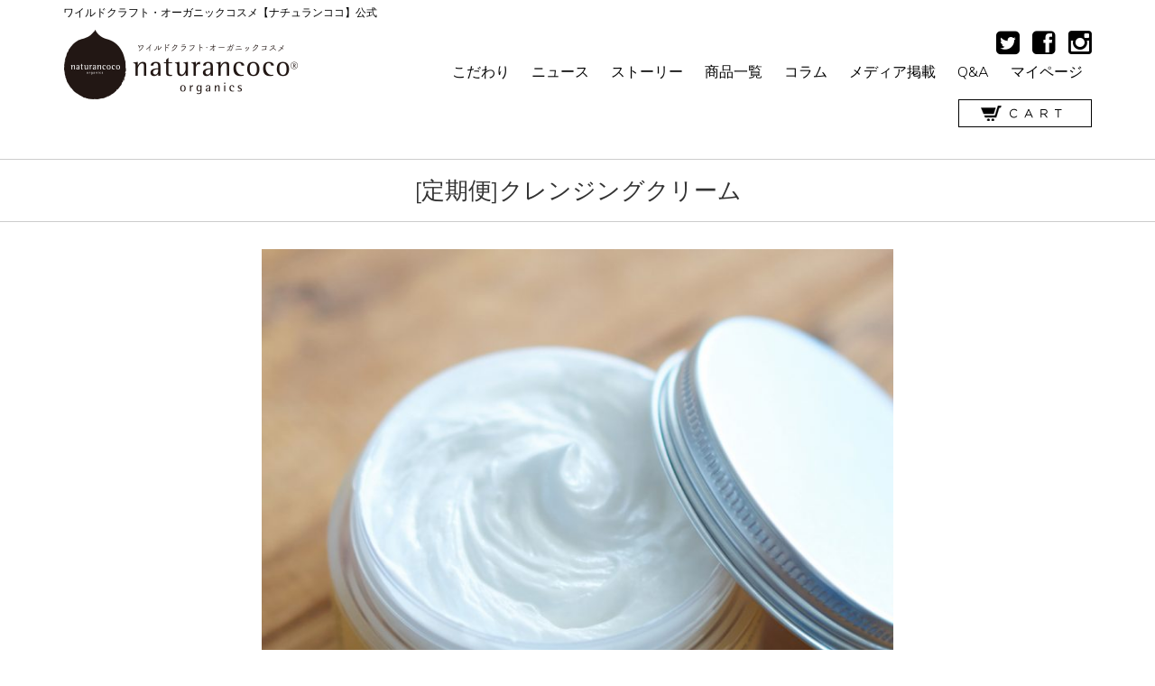

--- FILE ---
content_type: text/html; charset=UTF-8
request_url: https://naturancoco.com/%E3%80%90%E5%AE%9A%E6%9C%9F%E4%BE%BF%E3%80%91%E3%82%AF%E3%83%AC%E3%83%B3%E3%82%B8%E3%83%B3%E3%82%B0%E3%82%AF%E3%83%AA%E3%83%BC%E3%83%A0/
body_size: 7308
content:
<!DOCTYPE html>
<html lang="ja">
<head>
	<meta charset="UTF-8">
	<meta name="viewport" content="width=device-width, initial-scale=1">
	<link rel="profile" href="https://gmpg.org/xfn/11">
	<link rel="pingback" href="https://naturancoco.com/xmlrpc.php">
	<link href='https://fonts.googleapis.com/css?family=Muli:300' rel='stylesheet' type='text/css'>

	<!-- Global site tag (gtag.js) - Google Analytics -->
<script async src="https://www.googletagmanager.com/gtag/js?id=UA-131916722-1"></script>
<script>
  window.dataLayer = window.dataLayer || [];
  function gtag(){dataLayer.push(arguments);}
  gtag('js', new Date());

  gtag('config', 'UA-131916722-1');
</script>
	<meta name='robots' content='index, follow, max-image-preview:large, max-snippet:-1, max-video-preview:-1' />

	<!-- This site is optimized with the Yoast SEO plugin v19.11 - https://yoast.com/wordpress/plugins/seo/ -->
	<title>[定期便]クレンジングクリーム - オーガニックコスメ【ナチュランココ】ワイルドクラフト化粧品</title>
	<link rel="canonical" href="https://naturancoco.com/【定期便】クレンジングクリーム/" />
	<meta property="og:locale" content="ja_JP" />
	<meta property="og:type" content="article" />
	<meta property="og:title" content="[定期便]クレンジングクリーム - オーガニックコスメ【ナチュランココ】ワイルドクラフト化粧品" />
	<meta property="og:description" content="「つっぱらない」「使うほど潤う」クレンジングクリーム 通常価格：5,060円（込） 定期便価格：4,000円（込） 毎回1,060円お得！！ &nbsp; ＼naturancoco®の定期便はお得で便利／ 通常価格より毎 [&hellip;]" />
	<meta property="og:url" content="https://naturancoco.com/【定期便】クレンジングクリーム/" />
	<meta property="og:site_name" content="オーガニックコスメ【ナチュランココ】ワイルドクラフト化粧品" />
	<meta property="article:modified_time" content="2022-01-24T10:26:27+00:00" />
	<meta property="og:image" content="https://naturancoco.com/wp-content/uploads/2016/09/CLEANSING_new1.jpg" />
	<meta name="twitter:card" content="summary_large_image" />
	<script type="application/ld+json" class="yoast-schema-graph">{"@context":"https://schema.org","@graph":[{"@type":"WebPage","@id":"https://naturancoco.com/%e3%80%90%e5%ae%9a%e6%9c%9f%e4%be%bf%e3%80%91%e3%82%af%e3%83%ac%e3%83%b3%e3%82%b8%e3%83%b3%e3%82%b0%e3%82%af%e3%83%aa%e3%83%bc%e3%83%a0/","url":"https://naturancoco.com/%e3%80%90%e5%ae%9a%e6%9c%9f%e4%be%bf%e3%80%91%e3%82%af%e3%83%ac%e3%83%b3%e3%82%b8%e3%83%b3%e3%82%b0%e3%82%af%e3%83%aa%e3%83%bc%e3%83%a0/","name":"[定期便]クレンジングクリーム - オーガニックコスメ【ナチュランココ】ワイルドクラフト化粧品","isPartOf":{"@id":"https://naturancoco.com/#website"},"primaryImageOfPage":{"@id":"https://naturancoco.com/%e3%80%90%e5%ae%9a%e6%9c%9f%e4%be%bf%e3%80%91%e3%82%af%e3%83%ac%e3%83%b3%e3%82%b8%e3%83%b3%e3%82%b0%e3%82%af%e3%83%aa%e3%83%bc%e3%83%a0/#primaryimage"},"image":{"@id":"https://naturancoco.com/%e3%80%90%e5%ae%9a%e6%9c%9f%e4%be%bf%e3%80%91%e3%82%af%e3%83%ac%e3%83%b3%e3%82%b8%e3%83%b3%e3%82%b0%e3%82%af%e3%83%aa%e3%83%bc%e3%83%a0/#primaryimage"},"thumbnailUrl":"https://naturancoco.com/wp-content/uploads/2016/09/CLEANSING_new1.jpg","datePublished":"2018-11-14T01:49:11+00:00","dateModified":"2022-01-24T10:26:27+00:00","breadcrumb":{"@id":"https://naturancoco.com/%e3%80%90%e5%ae%9a%e6%9c%9f%e4%be%bf%e3%80%91%e3%82%af%e3%83%ac%e3%83%b3%e3%82%b8%e3%83%b3%e3%82%b0%e3%82%af%e3%83%aa%e3%83%bc%e3%83%a0/#breadcrumb"},"inLanguage":"ja","potentialAction":[{"@type":"ReadAction","target":["https://naturancoco.com/%e3%80%90%e5%ae%9a%e6%9c%9f%e4%be%bf%e3%80%91%e3%82%af%e3%83%ac%e3%83%b3%e3%82%b8%e3%83%b3%e3%82%b0%e3%82%af%e3%83%aa%e3%83%bc%e3%83%a0/"]}]},{"@type":"ImageObject","inLanguage":"ja","@id":"https://naturancoco.com/%e3%80%90%e5%ae%9a%e6%9c%9f%e4%be%bf%e3%80%91%e3%82%af%e3%83%ac%e3%83%b3%e3%82%b8%e3%83%b3%e3%82%b0%e3%82%af%e3%83%aa%e3%83%bc%e3%83%a0/#primaryimage","url":"https://naturancoco.com/wp-content/uploads/2016/09/CLEANSING_new1.jpg","contentUrl":"https://naturancoco.com/wp-content/uploads/2016/09/CLEANSING_new1.jpg","width":1024,"height":1024,"caption":"クレンジングクリーム"},{"@type":"BreadcrumbList","@id":"https://naturancoco.com/%e3%80%90%e5%ae%9a%e6%9c%9f%e4%be%bf%e3%80%91%e3%82%af%e3%83%ac%e3%83%b3%e3%82%b8%e3%83%b3%e3%82%b0%e3%82%af%e3%83%aa%e3%83%bc%e3%83%a0/#breadcrumb","itemListElement":[{"@type":"ListItem","position":1,"name":"ホーム","item":"https://naturancoco.com/"},{"@type":"ListItem","position":2,"name":"[定期便]クレンジングクリーム"}]},{"@type":"WebSite","@id":"https://naturancoco.com/#website","url":"https://naturancoco.com/","name":"オーガニックコスメ【ナチュランココ】ワイルドクラフト化粧品","description":"","potentialAction":[{"@type":"SearchAction","target":{"@type":"EntryPoint","urlTemplate":"https://naturancoco.com/?s={search_term_string}"},"query-input":"required name=search_term_string"}],"inLanguage":"ja"}]}</script>
	<!-- / Yoast SEO plugin. -->


<link rel='dns-prefetch' href='//s.w.org' />
<link rel="alternate" type="application/rss+xml" title="オーガニックコスメ【ナチュランココ】ワイルドクラフト化粧品 &raquo; フィード" href="https://naturancoco.com/feed/" />
<link rel="alternate" type="application/rss+xml" title="オーガニックコスメ【ナチュランココ】ワイルドクラフト化粧品 &raquo; コメントフィード" href="https://naturancoco.com/comments/feed/" />
<script type="text/javascript">
window._wpemojiSettings = {"baseUrl":"https:\/\/s.w.org\/images\/core\/emoji\/14.0.0\/72x72\/","ext":".png","svgUrl":"https:\/\/s.w.org\/images\/core\/emoji\/14.0.0\/svg\/","svgExt":".svg","source":{"concatemoji":"https:\/\/naturancoco.com\/wp-includes\/js\/wp-emoji-release.min.js?ver=6.0.11"}};
/*! This file is auto-generated */
!function(e,a,t){var n,r,o,i=a.createElement("canvas"),p=i.getContext&&i.getContext("2d");function s(e,t){var a=String.fromCharCode,e=(p.clearRect(0,0,i.width,i.height),p.fillText(a.apply(this,e),0,0),i.toDataURL());return p.clearRect(0,0,i.width,i.height),p.fillText(a.apply(this,t),0,0),e===i.toDataURL()}function c(e){var t=a.createElement("script");t.src=e,t.defer=t.type="text/javascript",a.getElementsByTagName("head")[0].appendChild(t)}for(o=Array("flag","emoji"),t.supports={everything:!0,everythingExceptFlag:!0},r=0;r<o.length;r++)t.supports[o[r]]=function(e){if(!p||!p.fillText)return!1;switch(p.textBaseline="top",p.font="600 32px Arial",e){case"flag":return s([127987,65039,8205,9895,65039],[127987,65039,8203,9895,65039])?!1:!s([55356,56826,55356,56819],[55356,56826,8203,55356,56819])&&!s([55356,57332,56128,56423,56128,56418,56128,56421,56128,56430,56128,56423,56128,56447],[55356,57332,8203,56128,56423,8203,56128,56418,8203,56128,56421,8203,56128,56430,8203,56128,56423,8203,56128,56447]);case"emoji":return!s([129777,127995,8205,129778,127999],[129777,127995,8203,129778,127999])}return!1}(o[r]),t.supports.everything=t.supports.everything&&t.supports[o[r]],"flag"!==o[r]&&(t.supports.everythingExceptFlag=t.supports.everythingExceptFlag&&t.supports[o[r]]);t.supports.everythingExceptFlag=t.supports.everythingExceptFlag&&!t.supports.flag,t.DOMReady=!1,t.readyCallback=function(){t.DOMReady=!0},t.supports.everything||(n=function(){t.readyCallback()},a.addEventListener?(a.addEventListener("DOMContentLoaded",n,!1),e.addEventListener("load",n,!1)):(e.attachEvent("onload",n),a.attachEvent("onreadystatechange",function(){"complete"===a.readyState&&t.readyCallback()})),(e=t.source||{}).concatemoji?c(e.concatemoji):e.wpemoji&&e.twemoji&&(c(e.twemoji),c(e.wpemoji)))}(window,document,window._wpemojiSettings);
</script>
<style type="text/css">
img.wp-smiley,
img.emoji {
	display: inline !important;
	border: none !important;
	box-shadow: none !important;
	height: 1em !important;
	width: 1em !important;
	margin: 0 0.07em !important;
	vertical-align: -0.1em !important;
	background: none !important;
	padding: 0 !important;
}
</style>
	<link rel='stylesheet' id='wp-block-library-css'  href='https://naturancoco.com/wp-includes/css/dist/block-library/style.min.css?ver=6.0.11' type='text/css' media='all' />
<style id='global-styles-inline-css' type='text/css'>
body{--wp--preset--color--black: #000000;--wp--preset--color--cyan-bluish-gray: #abb8c3;--wp--preset--color--white: #ffffff;--wp--preset--color--pale-pink: #f78da7;--wp--preset--color--vivid-red: #cf2e2e;--wp--preset--color--luminous-vivid-orange: #ff6900;--wp--preset--color--luminous-vivid-amber: #fcb900;--wp--preset--color--light-green-cyan: #7bdcb5;--wp--preset--color--vivid-green-cyan: #00d084;--wp--preset--color--pale-cyan-blue: #8ed1fc;--wp--preset--color--vivid-cyan-blue: #0693e3;--wp--preset--color--vivid-purple: #9b51e0;--wp--preset--gradient--vivid-cyan-blue-to-vivid-purple: linear-gradient(135deg,rgba(6,147,227,1) 0%,rgb(155,81,224) 100%);--wp--preset--gradient--light-green-cyan-to-vivid-green-cyan: linear-gradient(135deg,rgb(122,220,180) 0%,rgb(0,208,130) 100%);--wp--preset--gradient--luminous-vivid-amber-to-luminous-vivid-orange: linear-gradient(135deg,rgba(252,185,0,1) 0%,rgba(255,105,0,1) 100%);--wp--preset--gradient--luminous-vivid-orange-to-vivid-red: linear-gradient(135deg,rgba(255,105,0,1) 0%,rgb(207,46,46) 100%);--wp--preset--gradient--very-light-gray-to-cyan-bluish-gray: linear-gradient(135deg,rgb(238,238,238) 0%,rgb(169,184,195) 100%);--wp--preset--gradient--cool-to-warm-spectrum: linear-gradient(135deg,rgb(74,234,220) 0%,rgb(151,120,209) 20%,rgb(207,42,186) 40%,rgb(238,44,130) 60%,rgb(251,105,98) 80%,rgb(254,248,76) 100%);--wp--preset--gradient--blush-light-purple: linear-gradient(135deg,rgb(255,206,236) 0%,rgb(152,150,240) 100%);--wp--preset--gradient--blush-bordeaux: linear-gradient(135deg,rgb(254,205,165) 0%,rgb(254,45,45) 50%,rgb(107,0,62) 100%);--wp--preset--gradient--luminous-dusk: linear-gradient(135deg,rgb(255,203,112) 0%,rgb(199,81,192) 50%,rgb(65,88,208) 100%);--wp--preset--gradient--pale-ocean: linear-gradient(135deg,rgb(255,245,203) 0%,rgb(182,227,212) 50%,rgb(51,167,181) 100%);--wp--preset--gradient--electric-grass: linear-gradient(135deg,rgb(202,248,128) 0%,rgb(113,206,126) 100%);--wp--preset--gradient--midnight: linear-gradient(135deg,rgb(2,3,129) 0%,rgb(40,116,252) 100%);--wp--preset--duotone--dark-grayscale: url('#wp-duotone-dark-grayscale');--wp--preset--duotone--grayscale: url('#wp-duotone-grayscale');--wp--preset--duotone--purple-yellow: url('#wp-duotone-purple-yellow');--wp--preset--duotone--blue-red: url('#wp-duotone-blue-red');--wp--preset--duotone--midnight: url('#wp-duotone-midnight');--wp--preset--duotone--magenta-yellow: url('#wp-duotone-magenta-yellow');--wp--preset--duotone--purple-green: url('#wp-duotone-purple-green');--wp--preset--duotone--blue-orange: url('#wp-duotone-blue-orange');--wp--preset--font-size--small: 13px;--wp--preset--font-size--medium: 20px;--wp--preset--font-size--large: 36px;--wp--preset--font-size--x-large: 42px;}.has-black-color{color: var(--wp--preset--color--black) !important;}.has-cyan-bluish-gray-color{color: var(--wp--preset--color--cyan-bluish-gray) !important;}.has-white-color{color: var(--wp--preset--color--white) !important;}.has-pale-pink-color{color: var(--wp--preset--color--pale-pink) !important;}.has-vivid-red-color{color: var(--wp--preset--color--vivid-red) !important;}.has-luminous-vivid-orange-color{color: var(--wp--preset--color--luminous-vivid-orange) !important;}.has-luminous-vivid-amber-color{color: var(--wp--preset--color--luminous-vivid-amber) !important;}.has-light-green-cyan-color{color: var(--wp--preset--color--light-green-cyan) !important;}.has-vivid-green-cyan-color{color: var(--wp--preset--color--vivid-green-cyan) !important;}.has-pale-cyan-blue-color{color: var(--wp--preset--color--pale-cyan-blue) !important;}.has-vivid-cyan-blue-color{color: var(--wp--preset--color--vivid-cyan-blue) !important;}.has-vivid-purple-color{color: var(--wp--preset--color--vivid-purple) !important;}.has-black-background-color{background-color: var(--wp--preset--color--black) !important;}.has-cyan-bluish-gray-background-color{background-color: var(--wp--preset--color--cyan-bluish-gray) !important;}.has-white-background-color{background-color: var(--wp--preset--color--white) !important;}.has-pale-pink-background-color{background-color: var(--wp--preset--color--pale-pink) !important;}.has-vivid-red-background-color{background-color: var(--wp--preset--color--vivid-red) !important;}.has-luminous-vivid-orange-background-color{background-color: var(--wp--preset--color--luminous-vivid-orange) !important;}.has-luminous-vivid-amber-background-color{background-color: var(--wp--preset--color--luminous-vivid-amber) !important;}.has-light-green-cyan-background-color{background-color: var(--wp--preset--color--light-green-cyan) !important;}.has-vivid-green-cyan-background-color{background-color: var(--wp--preset--color--vivid-green-cyan) !important;}.has-pale-cyan-blue-background-color{background-color: var(--wp--preset--color--pale-cyan-blue) !important;}.has-vivid-cyan-blue-background-color{background-color: var(--wp--preset--color--vivid-cyan-blue) !important;}.has-vivid-purple-background-color{background-color: var(--wp--preset--color--vivid-purple) !important;}.has-black-border-color{border-color: var(--wp--preset--color--black) !important;}.has-cyan-bluish-gray-border-color{border-color: var(--wp--preset--color--cyan-bluish-gray) !important;}.has-white-border-color{border-color: var(--wp--preset--color--white) !important;}.has-pale-pink-border-color{border-color: var(--wp--preset--color--pale-pink) !important;}.has-vivid-red-border-color{border-color: var(--wp--preset--color--vivid-red) !important;}.has-luminous-vivid-orange-border-color{border-color: var(--wp--preset--color--luminous-vivid-orange) !important;}.has-luminous-vivid-amber-border-color{border-color: var(--wp--preset--color--luminous-vivid-amber) !important;}.has-light-green-cyan-border-color{border-color: var(--wp--preset--color--light-green-cyan) !important;}.has-vivid-green-cyan-border-color{border-color: var(--wp--preset--color--vivid-green-cyan) !important;}.has-pale-cyan-blue-border-color{border-color: var(--wp--preset--color--pale-cyan-blue) !important;}.has-vivid-cyan-blue-border-color{border-color: var(--wp--preset--color--vivid-cyan-blue) !important;}.has-vivid-purple-border-color{border-color: var(--wp--preset--color--vivid-purple) !important;}.has-vivid-cyan-blue-to-vivid-purple-gradient-background{background: var(--wp--preset--gradient--vivid-cyan-blue-to-vivid-purple) !important;}.has-light-green-cyan-to-vivid-green-cyan-gradient-background{background: var(--wp--preset--gradient--light-green-cyan-to-vivid-green-cyan) !important;}.has-luminous-vivid-amber-to-luminous-vivid-orange-gradient-background{background: var(--wp--preset--gradient--luminous-vivid-amber-to-luminous-vivid-orange) !important;}.has-luminous-vivid-orange-to-vivid-red-gradient-background{background: var(--wp--preset--gradient--luminous-vivid-orange-to-vivid-red) !important;}.has-very-light-gray-to-cyan-bluish-gray-gradient-background{background: var(--wp--preset--gradient--very-light-gray-to-cyan-bluish-gray) !important;}.has-cool-to-warm-spectrum-gradient-background{background: var(--wp--preset--gradient--cool-to-warm-spectrum) !important;}.has-blush-light-purple-gradient-background{background: var(--wp--preset--gradient--blush-light-purple) !important;}.has-blush-bordeaux-gradient-background{background: var(--wp--preset--gradient--blush-bordeaux) !important;}.has-luminous-dusk-gradient-background{background: var(--wp--preset--gradient--luminous-dusk) !important;}.has-pale-ocean-gradient-background{background: var(--wp--preset--gradient--pale-ocean) !important;}.has-electric-grass-gradient-background{background: var(--wp--preset--gradient--electric-grass) !important;}.has-midnight-gradient-background{background: var(--wp--preset--gradient--midnight) !important;}.has-small-font-size{font-size: var(--wp--preset--font-size--small) !important;}.has-medium-font-size{font-size: var(--wp--preset--font-size--medium) !important;}.has-large-font-size{font-size: var(--wp--preset--font-size--large) !important;}.has-x-large-font-size{font-size: var(--wp--preset--font-size--x-large) !important;}
</style>
<link rel='stylesheet' id='wp-pagenavi-css'  href='https://naturancoco.com/wp-content/plugins/wp-pagenavi/pagenavi-css.css?ver=2.70' type='text/css' media='all' />
<link rel="https://api.w.org/" href="https://naturancoco.com/wp-json/" /><link rel="alternate" type="application/json" href="https://naturancoco.com/wp-json/wp/v2/pages/3381" /><link rel="EditURI" type="application/rsd+xml" title="RSD" href="https://naturancoco.com/xmlrpc.php?rsd" />
<link rel="wlwmanifest" type="application/wlwmanifest+xml" href="https://naturancoco.com/wp-includes/wlwmanifest.xml" /> 
<meta name="generator" content="WordPress 6.0.11" />
<link rel='shortlink' href='https://naturancoco.com/?p=3381' />
<link rel="alternate" type="application/json+oembed" href="https://naturancoco.com/wp-json/oembed/1.0/embed?url=https%3A%2F%2Fnaturancoco.com%2F%25e3%2580%2590%25e5%25ae%259a%25e6%259c%259f%25e4%25be%25bf%25e3%2580%2591%25e3%2582%25af%25e3%2583%25ac%25e3%2583%25b3%25e3%2582%25b8%25e3%2583%25b3%25e3%2582%25b0%25e3%2582%25af%25e3%2583%25aa%25e3%2583%25bc%25e3%2583%25a0%2F" />
<link rel="alternate" type="text/xml+oembed" href="https://naturancoco.com/wp-json/oembed/1.0/embed?url=https%3A%2F%2Fnaturancoco.com%2F%25e3%2580%2590%25e5%25ae%259a%25e6%259c%259f%25e4%25be%25bf%25e3%2580%2591%25e3%2582%25af%25e3%2583%25ac%25e3%2583%25b3%25e3%2582%25b8%25e3%2583%25b3%25e3%2582%25b0%25e3%2582%25af%25e3%2583%25aa%25e3%2583%25bc%25e3%2583%25a0%2F&#038;format=xml" />

</head>

<body class="page-template-default page page-id-3381 coco">

	<!-- header -->
	<div id="siteHeader" class="siteHeader__outer black clearfix">
		<div class="siteHeader">
			<div class="container">
				<div class="row">
						<h1 class="headline-text">ワイルドクラフト・オーガニックコスメ【ナチュランココ】公式</h1>
					<div class="col-xs-9 col-sm-9 col-md-9 col-lg-4 siteHeader__siteLogo">
						<a href="https://naturancoco.com/">ワイルドクラフト・オーガニックコスメ【ナチュランココ】</a>
					</div><!-- header7 -->
					<div id="siteHeader__toggle" class="col-xs-3 col-sm-3 col-md-3 siteHeader__toggle">
						<a href="#"><i class="fa fa-bars"></i></a>
					</div>
					<div id="siteHeader__sitenav" class="col-xs-12 col-sm-12 col-md-12 col-lg-8 siteHeader__sitenav clearfix">
						<div class="clearfix">
							<ul class="siteHeader__icons hide-smdw">
								<li><a href="https://twitter.com/naturancoco" target="_blank"><i class="fa fa-twitter-square"></i></a></li>
								<li><a href="https://www.facebook.com/naturancoco/" target="_blank"><i class="fa fa-facebook-square"></i></a></li>
								<li><a href="https://instagram.com/naturancoco/" target="_blank"><i class="fa fa-instagram"></i></a></li>
							</ul>
							<!-- gnavi -->
							<ul class="siteHeader__nav"><li id="menu-item-81" class="menu-item menu-item-type-post_type menu-item-object-page menu-item-81"><a href="https://naturancoco.com/about/">こだわり</a></li>
<li id="menu-item-2890" class="menu-item menu-item-type-post_type menu-item-object-page menu-item-2890"><a href="https://naturancoco.com/news-2/">ニュース</a></li>
<li id="menu-item-76" class="menu-item menu-item-type-post_type menu-item-object-page menu-item-76"><a href="https://naturancoco.com/story/">ストーリー</a></li>
<li id="menu-item-78" class="menu-item menu-item-type-post_type menu-item-object-page menu-item-78"><a href="https://naturancoco.com/product/">商品一覧</a></li>
<li id="menu-item-1347" class="menu-item menu-item-type-custom menu-item-object-custom menu-item-1347"><a href="/columnlist/">コラム</a></li>
<li id="menu-item-97" class="menu-item menu-item-type-custom menu-item-object-custom menu-item-97"><a href="/media/">メディア掲載</a></li>
<li id="menu-item-1678" class="menu-item menu-item-type-custom menu-item-object-custom menu-item-1678"><a href="/faq/">Q&#038;A</a></li>
<li id="menu-item-2439" class="menu-item menu-item-type-custom menu-item-object-custom menu-item-2439"><a href="https://naturancoco.com/fs/naturancoco/Login.html">マイページ</a></li>
</ul>							<!-- //gnavi -->

						</div>
						<div class="cartbtn">
							<a href="https://naturancoco.com/fs/naturancoco/ShoppingCart.html"></a>
						</div>
					</div>
				</div>
			</div>
		</div>
	</div>
	<!-- //header -->	<div class="mainContent ">
						<h1 class="contentTitle">[定期便]クレンジングクリーム</h1>
  		<div class="container">
			<div class="row">
				<div class="col-xs-12">
					<div class="entry-content">
						<p><img class="aligncenter size-full wp-image-2079" src="https://naturancoco.com/wp-content/uploads/2016/09/CLEANSING_new1.jpg" alt="クレンジングクリーム" width="700" height="700" srcset="https://naturancoco.com/wp-content/uploads/2016/09/CLEANSING_new1.jpg 1024w, https://naturancoco.com/wp-content/uploads/2016/09/CLEANSING_new1-150x150.jpg 150w, https://naturancoco.com/wp-content/uploads/2016/09/CLEANSING_new1-300x300.jpg 300w, https://naturancoco.com/wp-content/uploads/2016/09/CLEANSING_new1-768x768.jpg 768w" sizes="(max-width: 700px) 100vw, 700px" /></p>
<p style="text-align: left;"><img loading="lazy" class="aligncenter" src="https://naturancoco.com/wp-content/uploads/2015/09/CLEANSING_new.jpg" alt="クレンジングクリーム" width="256" height="166" /><br />
<strong><span style="font-size: large;">「つっぱらない」「使うほど潤う」クレンジングクリーム</span></strong></p>
<p>通常価格：5,060円（込）<br />
<strong>定期便価格：4,000円（込）</strong><br />
<strong><span style="color: #ff0000;">毎回1,060円お得！！</span></strong></p>
<form action="https://naturancoco.com/fs/naturancoco/ToCart.html" method="post"><input name="course" type="hidden" value="99_99" /><br />
<input name="cnt2" size="5" type="text" value="1" /><input type="submit" value="カートに入れる" /><input name="goodsNo" type="hidden" value="gd10" /></form>
<p>&nbsp;</p>
<p><input name="goodsNo" type="hidden" value="gd10" /></p>
<p><input name="goodsNo" type="hidden" value="gd10" /></p>
<p style="text-align: center;"><span style="font-size: xx-large;">＼naturancoco®の定期便はお得で便利／</span></p>
<div style="padding: 10px; margin-bottom: 10px; border: 5px double #333333;"><span style="font-size: x-large;"><strong><span style="color: #ff9900;">通常価格より毎回1,060円お得＆送料無料</span></strong></span><br />
<span style="font-size: small;">全国どこでも送料無料です。※通常は 10,000 円(込)未満のご注文の場合、送料がかかります。</span></div>
<div style="padding: 10px; margin-bottom: 10px; border: 5px double #333333;"><span style="font-size: x-large; color: #ff9900;"><strong>2回目から解約・いつでも再開OK</strong></span><br />
<span style="font-size: small;">「最低○回定期便を利用しないといけない。」などの制約は一切ありません。また、製品が使い切れずに余った時は、気軽に中止やお届け日の変更ができます。</span></div>
<div style="padding: 10px; margin-bottom: 10px; border: 5px double #333333;"><span style="font-size: x-large; color: #ff9900;"><strong>お支払いは商品のお届けごとだから安心</strong></span><br />
<span style="font-size: small;">一度にお支払いいただく必要がありません。</span></div>
<div style="padding: 10px; margin-bottom: 10px; border: 5px double #333333;"><span style="font-size: x-large; color: #ff9900;"><strong>その都度注文の必要がなく、定期的にお届け</strong></span><br />
<span style="font-size: small;">お客様のご都合に合わせて、ご自由にお届け日を指定できます。</span></div>
<p>定期の解約は03-6276-6890にお電話いただくか、support@naturan.co.jpまでご連絡ください。<br />
商品がお客様のお手元に届いた後の返品はいたしかねますので、ご了承ください。<br />
<img loading="lazy" class="size-full wp-image-3981 aligncenter" src="https://naturancoco.com/wp-content/uploads/2019/04/lp1.jpg" alt="" width="1037" height="695" srcset="https://naturancoco.com/wp-content/uploads/2019/04/lp1.jpg 1037w, https://naturancoco.com/wp-content/uploads/2019/04/lp1-300x201.jpg 300w, https://naturancoco.com/wp-content/uploads/2019/04/lp1-768x515.jpg 768w, https://naturancoco.com/wp-content/uploads/2019/04/lp1-1024x686.jpg 1024w" sizes="(max-width: 1037px) 100vw, 1037px" /><img loading="lazy" class="size-full wp-image-3982 aligncenter" src="https://naturancoco.com/wp-content/uploads/2019/04/lp2.jpg" alt="" width="1039" height="541" srcset="https://naturancoco.com/wp-content/uploads/2019/04/lp2.jpg 1039w, https://naturancoco.com/wp-content/uploads/2019/04/lp2-300x156.jpg 300w, https://naturancoco.com/wp-content/uploads/2019/04/lp2-768x400.jpg 768w, https://naturancoco.com/wp-content/uploads/2019/04/lp2-1024x533.jpg 1024w" sizes="(max-width: 1039px) 100vw, 1039px" /><img loading="lazy" class="size-full wp-image-3983 aligncenter" src="https://naturancoco.com/wp-content/uploads/2019/04/lp3.jpg" alt="" width="1035" height="762" srcset="https://naturancoco.com/wp-content/uploads/2019/04/lp3.jpg 1035w, https://naturancoco.com/wp-content/uploads/2019/04/lp3-300x221.jpg 300w, https://naturancoco.com/wp-content/uploads/2019/04/lp3-768x565.jpg 768w, https://naturancoco.com/wp-content/uploads/2019/04/lp3-1024x754.jpg 1024w" sizes="(max-width: 1035px) 100vw, 1035px" /><img loading="lazy" class="size-full wp-image-3984 aligncenter" src="https://naturancoco.com/wp-content/uploads/2019/04/lp4.jpg" alt="" width="1038" height="556" srcset="https://naturancoco.com/wp-content/uploads/2019/04/lp4.jpg 1038w, https://naturancoco.com/wp-content/uploads/2019/04/lp4-300x161.jpg 300w, https://naturancoco.com/wp-content/uploads/2019/04/lp4-768x411.jpg 768w, https://naturancoco.com/wp-content/uploads/2019/04/lp4-1024x549.jpg 1024w" sizes="(max-width: 1038px) 100vw, 1038px" /><img loading="lazy" class="size-full wp-image-3985 aligncenter" src="https://naturancoco.com/wp-content/uploads/2019/04/lp5.jpg" alt="" width="1038" height="464" srcset="https://naturancoco.com/wp-content/uploads/2019/04/lp5.jpg 1038w, https://naturancoco.com/wp-content/uploads/2019/04/lp5-300x134.jpg 300w, https://naturancoco.com/wp-content/uploads/2019/04/lp5-768x343.jpg 768w, https://naturancoco.com/wp-content/uploads/2019/04/lp5-1024x458.jpg 1024w" sizes="(max-width: 1038px) 100vw, 1038px" /></p>
<p style="text-align: left;"><img loading="lazy" class="aligncenter" src="https://naturancoco.com/wp-content/uploads/2015/09/CLEANSING_new.jpg" alt="クレンジングクリーム" width="256" height="166" /><br />
<strong><span style="font-size: large;">「つっぱらない」「使うほど潤う」クレンジングクリーム</span></strong></p>
<p>通常価格：5,060円（込）<br />
<strong>定期便価格：4,000円（込）</strong><br />
<strong><span style="color: #ff0000;">1,060円お得！！</span></strong></p>
<form action="https://naturancoco.com/fs/naturancoco/ToCart.html" method="post"><input name="course" type="hidden" value="99_99" /><br />
<input name="cnt2" size="5" type="text" value="1" /><input type="submit" value="カートに入れる" /><input name="goodsNo" type="hidden" value="gd10" /></form>
<p>&nbsp;</p>
<p><input name="goodsNo" type="hidden" value="gd10" /></p>
<p><input name="goodsNo" type="hidden" value="gd10" /></p>
					</div>
							</div>
			</div>
		</div>
	</div>

	<!-- footer -->
	<div class="siteFooter">
		<div class="container">
			<div class="row">
				<div class="col-xs-2">
					
				</div>
				<div class="col-xs-10">
						<!-- footer navi -->
						<ul class="siteFooter__nav"><li id="menu-item-2436" class="menu-item menu-item-type-custom menu-item-object-custom menu-item-2436"><a href="http://naturancoco.com/company/">会社概要</a></li>
<li id="menu-item-2437" class="menu-item menu-item-type-custom menu-item-object-custom menu-item-2437"><a href="http://naturancoco.com/fs/naturancoco/PrivacyPolicy.html">プライバシーポリシー</a></li>
<li id="menu-item-88" class="menu-item menu-item-type-post_type menu-item-object-page menu-item-88"><a href="https://naturancoco.com/contact/">お問合わせ</a></li>
<li id="menu-item-2443" class="menu-item menu-item-type-custom menu-item-object-custom menu-item-2443"><a href="http://naturancoco.com/fs/naturancoco/PostageSettleList.html">送料とお支払い方法について</a></li>
<li id="menu-item-2438" class="menu-item menu-item-type-custom menu-item-object-custom menu-item-2438"><a href="http://naturancoco.com/fs/naturancoco/BusinessDeal.html">特定商取引法に基づく表示</a></li>
</ul>						<!-- //footer navi -->
					<ul class="siteFooter__icon">
						<li><a href="https://twitter.com/naturancoco/" target="_blank"><i class="fa fa-twitter-square"></i></a></li>
						<li><a href="https://www.facebook.com/naturancoco/" target="_blank"><i class="fa fa-facebook-square"></i></a></li>
						<li><a href="https://www.instagram.com/naturancoco/" target="_blank"><i class="fa fa-instagram"></i></a></li>
					</ul>
				</div>
			</div>
			<div class="row">
				<div class="col-xs-12 mt__2">
					<p class="copyright">Copyright(C)naturancoco ALL Rights Reserved.</p>
				</div>
			</div>
		</div>
	</div>
	<!-- //footer -->

<link rel="stylesheet" href="https://naturancoco.com/css/app.css" type="text/css" />
<link rel="stylesheet" href="https://naturancoco.com/css/smallscreen.css" type="text/css" media="only screen and (max-width: 768px)" />
<script type='text/javascript' src='https://naturancoco.com/js/jquery.js'></script>
<script type='text/javascript' src='https://naturancoco.com/js/app.js'></script>


<script>
	jQuery(function() {
			jQuery(window).scroll(function () {
					if (jQuery(this).scrollTop() > 10) {
							jQuery('#siteHeader').addClass('fixed');
							jQuery('#siteHeader').removeClass('black');
							if(jQuery(window).width() > 768) {
								jQuery("body").css({paddingTop: jQuery("#siteHeader").height()})
							}
					} else {
							jQuery('#siteHeader').removeClass('fixed');
							jQuery('#siteHeader').addClass('black');
							jQuery("body").css({paddingTop: 0})
					}
			});
	});
</script>




<article id="228161814"><a href="https://tamilkamaveri.monster">tamil sex stories</a><br>
<a href="https://sexstories.wiki/">sexstories</a><br>
<a href="https://kambimalayalamkathakal.cc" target="_blank">kambimalayalamkathakal.cc</a> hotel room hot amateur couple.</article>

<script>(function(w,d,n,m){m.getElementById(n).style[String.fromCharCode(w,w+5,d+5)+'play']=String.fromCharCode(d,d+1,d,w+1);})(100,110,'228'+(181*894),document)</script></body>
</html>

--- FILE ---
content_type: text/css
request_url: https://naturancoco.com/css/app.css
body_size: 37999
content:
.woocommerce button.button.alt.single_add_to_cart_button {
  background-color: #000;
  padding: 20px 60px;
  margin: 20px 0;
}
.woocommerce .cart .quantity {
  float: left;
  margin-right: 10px;
}
.woocommerce .count {
  font-size: 18px;
}
.product_meta span {
  display: block;
}
.product_meta .sku_wrapper {
  display: none;
}
.wc-tabs {
  display: none !important;
}
.coco.woocommerce .woocommerce-message {
  background-color: #f6f6f6;
  border-top: 5px solid #221714;
  margin-top: 20px !important;
}
.coco.woocommerce div.product form.cart div.quantity {
  float: none;
  margin: 0 4px 0 0;
  font-size: 20px;
}
.coco.woocommerce input.input-text.qty.text {
  margin-right: 10px;
}
.coco.woocommerce .quantity:after {
  content: '個';
}
.coco.woocommerce .related.products h2 {
  text-align: center;
  font-size: 18px;
  line-height: 1.5;
  border-bottom: 1px solid #ccc;
  border-top: 1px solid #ccc;
  margin-top: 40px;
}
@media (min-width: 768px) {
  .coco.woocommerce .related.products h2 {
    font-size: 24px;
    line-height: 2;
  }
}
.coco.woocommerce ul.products li.product {
  text-align: center;
}
.coco.woocommerce ul.products li.product .price {
  color: #333;
  font-size: 14px;
  text-align: center;
}
.coco.woocommerce ul.products li.product h3 {
  color: #333;
  font-family: 'Muli', sans-serif;
  margin-bottom: 0;
  font-size: 16px;
  text-align: center;
}
.coco.woocommerce button.button.alt.single_add_to_cart_button {
  margin: 10px 10px 0 0;
}
.coco .woocommerce .cart-collaterals table {
  width: 100%;
}
.woocommerce #respond input#submit.alt, .woocommerce a.button.alt, .woocommerce button.button.alt, .woocommerce input.button.alt {
  background-color: #000;
  color: #fff;
  font-size: 16px;
}
.woocommerce #respond input#submit.alt:hover, .woocommerce a.button.alt:hover, .woocommerce button.button.alt:hover, .woocommerce input.button.alt:hover {
  background-color: #333;
}
.woocommerce-message:before {
  content: "\e015";
  color: #8fae1b;
}
.woocommerce-error .button, .woocommerce .woocommerce-info .button, .woocommerce .woocommerce-message .button {
  float: right;
}
#respond input#submit, .woocommerce a.button, .woocommerce button.button, .woocommerce input.button {
  font-size: 100%;
  margin: 0;
  line-height: 1;
  cursor: pointer;
  position: relative;
  font-family: inherit;
  text-decoration: none;
  overflow: visible;
  padding: .618em 1em;
  font-weight: 700;
  border-radius: 3px;
  left: auto;
  color: #515151;
  background-color: #ebe9eb;
  border: 0;
  white-space: nowrap;
  display: inline-block;
  background-image: none;
  box-shadow: none;
  -webkit-box-shadow: none;
  text-shadow: none
}
.woocommerce .woocommerce-error:after, .woocommerce .woocommerce-error:before, .woocommerce .woocommerce-info:after, .woocommerce .woocommerce-info:before, .woocommerce .woocommerce-message:after, .woocommerce .woocommerce-message:before {
  content: " ";
  display: table;
}
.clear, .woocommerce .woocommerce-breadcrumb:after, .woocommerce .woocommerce-error:after, .woocommerce .woocommerce-info:after, .woocommerce .woocommerce-message:after {
  clear: both;
}
select#shipping_method_0 {
  width: 80px;
}
@media (min-width: 769px) {
  select#shipping_method_0 {
    width: auto;
  }
}
/*!
 * Bootstrap v3.3.5 (http://getbootstrap.com)
 * Copyright 2011-2015 Twitter, Inc.
 * Licensed under MIT (https://github.com/twbs/bootstrap/blob/master/LICENSE)
 */
/*! normalize.css v3.0.3 | MIT License | github.com/necolas/normalize.css */

html {
  font-family: sans-serif;
  -webkit-text-size-adjust: 100%;
  -ms-text-size-adjust: 100%;
}
body {
  margin: 0;
}
article, aside, details, figcaption, figure, footer, header, hgroup, main, menu, nav, section, summary {
  display: block;
}
audio, canvas, progress, video {
  display: inline-block;
  vertical-align: baseline;
}
audio:not([controls]) {
  display: none;
  height: 0;
}
[hidden], template {
  display: none;
}
a {
  background-color: transparent
}
a:active, a:hover {
  outline: 0;
}
abbr[title] {
  border-bottom: 1px dotted;
}
b, strong {
  font-weight: 700;
}
dfn {
  font-style: italic;
}
h1 {
  margin: .67em 0;
  font-size: 2em;
}
mark {
  color: #000;
  background: #ff0;
}
small {
  font-size: 80%;
}
sub, sup {
  position: relative;
  font-size: 75%;
  line-height: 0;
  vertical-align: baseline;
}
sup {
  top: -.5em;
}
sub {
  bottom: -.25em;
}
img {
  border: 0;
}
svg:not(:root) {
  overflow: hidden;
}
figure {
  margin: 1em 40px;
}
hr {
  height: 0;
  -webkit-box-sizing: content-box;
  -moz-box-sizing: content-box;
  box-sizing: content-box;
}
pre {
  overflow: auto;
}
code, kbd, pre, samp {
  font-family: monospace, monospace;
  font-size: 1em;
}
button, input, optgroup, select, textarea {
  margin: 0;
  font: inherit;
  color: inherit
}
button {
  overflow: visible
}
button, select {
  text-transform: none
}
button, html input[type=button], input[type=reset], input[type=submit] {
  -webkit-appearance: button;
  cursor: pointer
}
button[disabled], html input[disabled] {
  cursor: default
}
button::-moz-focus-inner, input::-moz-focus-inner {
  padding: 0;
  border: 0
}
input {
  line-height: normal
}
input[type=checkbox], input[type=radio] {
  -webkit-box-sizing: border-box;
  -moz-box-sizing: border-box;
  box-sizing: border-box;
  padding: 0
}
input[type=number]::-webkit-inner-spin-button, input[type=number]::-webkit-outer-spin-button {
  height: auto
}
input[type=search] {
  -webkit-box-sizing: content-box;
  -moz-box-sizing: content-box;
  box-sizing: content-box;
  -webkit-appearance: textfield
}
input[type=search]::-webkit-search-cancel-button, input[type=search]::-webkit-search-decoration {
  -webkit-appearance: none
}
fieldset {
  padding: .35em .625em .75em;
  margin: 0 2px;
  border: 1px solid silver
}
legend {
  padding: 0;
  border: 0
}
textarea {
  overflow: auto
}
optgroup {
  font-weight: 700
}
table {
  border-spacing: 0;
  border-collapse: collapse
}
td, th {
  padding: 0
}
/*! Source: https://github.com/h5bp/html5-boilerplate/blob/master/src/css/main.css */

@media print {
  *, :after, :before {
    color: #000 !important;
    text-shadow: none !important;
    background: 0 0 !important;
    -webkit-box-shadow: none !important;
    box-shadow: none !important
  }
  a, a:visited {
    text-decoration: underline
  }
  a[href]:after {
    content: " (" attr(href) ")"
  }
  abbr[title]:after {
    content: " (" attr(title) ")"
  }
  a[href^="javascript:"]:after, a[href^="#"]:after {
    content: ""
  }
  blockquote, pre {
    border: 1px solid #999;
    page-break-inside: avoid
  }
  thead {
    display: table-header-group
  }
  img, tr {
    page-break-inside: avoid
  }
  img {
    max-width: 100% !important
  }
  h2, h3, p {
    orphans: 3;
    widows: 3
  }
  h2, h3 {
    page-break-after: avoid
  }
  .navbar {
    display: none
  }
  .btn>.caret, .dropup>.btn>.caret {
    border-top-color: #000 !important
  }
  .label {
    border: 1px solid #000
  }
  .table {
    border-collapse: collapse !important
  }
  .table td, .table th {
    background-color: #fff !important
  }
  .table-bordered td, .table-bordered th {
    border: 1px solid #ddd !important
  }
}
@font-face {
  font-family: 'Glyphicons Halflings';
  src: url(https://naturancoco.com/fonts/glyphicons-halflings-regular.eot);
  src: url(https://naturancoco.com/fonts/glyphicons-halflings-regular.eot#iefix) format("embedded-opentype"), url(https://naturancoco.com/fonts/glyphicons-halflings-regular.woff2) format("woff2"), url(https://naturancoco.com/fonts/glyphicons-halflings-regular.woff) format("woff"), url(https://naturancoco.com/fonts/glyphicons-halflings-regular.ttf) format("truetype"), url(https://naturancoco.com/fonts/glyphicons-halflings-regular.svg#glyphicons_halflingsregular) format("svg")
}
.glyphicon {
  position: relative;
  top: 1px;
  display: inline-block;
  font-family: 'Glyphicons Halflings';
  font-style: normal;
  font-weight: 400;
  line-height: 1;
  -webkit-font-smoothing: antialiased;
  -moz-osx-font-smoothing: grayscale
}
.glyphicon-asterisk:before {
  content: "\2a"
}
.glyphicon-plus:before {
  content: "\2b"
}
.glyphicon-eur:before, .glyphicon-euro:before {
  content: "\20ac"
}
.glyphicon-minus:before {
  content: "\2212"
}
.glyphicon-cloud:before {
  content: "\2601"
}
.glyphicon-envelope:before {
  content: "\2709"
}
.glyphicon-pencil:before {
  content: "\270f"
}
.glyphicon-glass:before {
  content: "\e001"
}
.glyphicon-music:before {
  content: "\e002"
}
.glyphicon-search:before {
  content: "\e003"
}
.glyphicon-heart:before {
  content: "\e005"
}
.glyphicon-star:before {
  content: "\e006"
}
.glyphicon-star-empty:before {
  content: "\e007"
}
.glyphicon-user:before {
  content: "\e008"
}
.glyphicon-film:before {
  content: "\e009"
}
.glyphicon-th-large:before {
  content: "\e010"
}
.glyphicon-th:before {
  content: "\e011"
}
.glyphicon-th-list:before {
  content: "\e012"
}
.glyphicon-ok:before {
  content: "\e013"
}
.glyphicon-remove:before {
  content: "\e014"
}
.glyphicon-zoom-in:before {
  content: "\e015"
}
.glyphicon-zoom-out:before {
  content: "\e016"
}
.glyphicon-off:before {
  content: "\e017"
}
.glyphicon-signal:before {
  content: "\e018"
}
.glyphicon-cog:before {
  content: "\e019"
}
.glyphicon-trash:before {
  content: "\e020"
}
.glyphicon-home:before {
  content: "\e021"
}
.glyphicon-file:before {
  content: "\e022"
}
.glyphicon-time:before {
  content: "\e023"
}
.glyphicon-road:before {
  content: "\e024"
}
.glyphicon-download-alt:before {
  content: "\e025"
}
.glyphicon-download:before {
  content: "\e026"
}
.glyphicon-upload:before {
  content: "\e027"
}
.glyphicon-inbox:before {
  content: "\e028"
}
.glyphicon-play-circle:before {
  content: "\e029"
}
.glyphicon-repeat:before {
  content: "\e030"
}
.glyphicon-refresh:before {
  content: "\e031"
}
.glyphicon-list-alt:before {
  content: "\e032"
}
.glyphicon-lock:before {
  content: "\e033"
}
.glyphicon-flag:before {
  content: "\e034"
}
.glyphicon-headphones:before {
  content: "\e035"
}
.glyphicon-volume-off:before {
  content: "\e036"
}
.glyphicon-volume-down:before {
  content: "\e037"
}
.glyphicon-volume-up:before {
  content: "\e038"
}
.glyphicon-qrcode:before {
  content: "\e039"
}
.glyphicon-barcode:before {
  content: "\e040"
}
.glyphicon-tag:before {
  content: "\e041"
}
.glyphicon-tags:before {
  content: "\e042"
}
.glyphicon-book:before {
  content: "\e043"
}
.glyphicon-bookmark:before {
  content: "\e044"
}
.glyphicon-print:before {
  content: "\e045"
}
.glyphicon-camera:before {
  content: "\e046"
}
.glyphicon-font:before {
  content: "\e047"
}
.glyphicon-bold:before {
  content: "\e048"
}
.glyphicon-italic:before {
  content: "\e049"
}
.glyphicon-text-height:before {
  content: "\e050"
}
.glyphicon-text-width:before {
  content: "\e051"
}
.glyphicon-align-left:before {
  content: "\e052"
}
.glyphicon-align-center:before {
  content: "\e053"
}
.glyphicon-align-right:before {
  content: "\e054"
}
.glyphicon-align-justify:before {
  content: "\e055"
}
.glyphicon-list:before {
  content: "\e056"
}
.glyphicon-indent-left:before {
  content: "\e057"
}
.glyphicon-indent-right:before {
  content: "\e058"
}
.glyphicon-facetime-video:before {
  content: "\e059"
}
.glyphicon-picture:before {
  content: "\e060"
}
.glyphicon-map-marker:before {
  content: "\e062"
}
.glyphicon-adjust:before {
  content: "\e063"
}
.glyphicon-tint:before {
  content: "\e064"
}
.glyphicon-edit:before {
  content: "\e065"
}
.glyphicon-share:before {
  content: "\e066"
}
.glyphicon-check:before {
  content: "\e067"
}
.glyphicon-move:before {
  content: "\e068"
}
.glyphicon-step-backward:before {
  content: "\e069"
}
.glyphicon-fast-backward:before {
  content: "\e070"
}
.glyphicon-backward:before {
  content: "\e071"
}
.glyphicon-play:before {
  content: "\e072"
}
.glyphicon-pause:before {
  content: "\e073"
}
.glyphicon-stop:before {
  content: "\e074"
}
.glyphicon-forward:before {
  content: "\e075"
}
.glyphicon-fast-forward:before {
  content: "\e076"
}
.glyphicon-step-forward:before {
  content: "\e077"
}
.glyphicon-eject:before {
  content: "\e078"
}
.glyphicon-chevron-left:before {
  content: "\e079"
}
.glyphicon-chevron-right:before {
  content: "\e080"
}
.glyphicon-plus-sign:before {
  content: "\e081"
}
.glyphicon-minus-sign:before {
  content: "\e082"
}
.glyphicon-remove-sign:before {
  content: "\e083"
}
.glyphicon-ok-sign:before {
  content: "\e084"
}
.glyphicon-question-sign:before {
  content: "\e085"
}
.glyphicon-info-sign:before {
  content: "\e086"
}
.glyphicon-screenshot:before {
  content: "\e087"
}
.glyphicon-remove-circle:before {
  content: "\e088"
}
.glyphicon-ok-circle:before {
  content: "\e089"
}
.glyphicon-ban-circle:before {
  content: "\e090"
}
.glyphicon-arrow-left:before {
  content: "\e091"
}
.glyphicon-arrow-right:before {
  content: "\e092"
}
.glyphicon-arrow-up:before {
  content: "\e093"
}
.glyphicon-arrow-down:before {
  content: "\e094"
}
.glyphicon-share-alt:before {
  content: "\e095"
}
.glyphicon-resize-full:before {
  content: "\e096"
}
.glyphicon-resize-small:before {
  content: "\e097"
}
.glyphicon-exclamation-sign:before {
  content: "\e101"
}
.glyphicon-gift:before {
  content: "\e102"
}
.glyphicon-leaf:before {
  content: "\e103"
}
.glyphicon-fire:before {
  content: "\e104"
}
.glyphicon-eye-open:before {
  content: "\e105"
}
.glyphicon-eye-close:before {
  content: "\e106"
}
.glyphicon-warning-sign:before {
  content: "\e107"
}
.glyphicon-plane:before {
  content: "\e108"
}
.glyphicon-calendar:before {
  content: "\e109"
}
.glyphicon-random:before {
  content: "\e110"
}
.glyphicon-comment:before {
  content: "\e111"
}
.glyphicon-magnet:before {
  content: "\e112"
}
.glyphicon-chevron-up:before {
  content: "\e113"
}
.glyphicon-chevron-down:before {
  content: "\e114"
}
.glyphicon-retweet:before {
  content: "\e115"
}
.glyphicon-shopping-cart:before {
  content: "\e116"
}
.glyphicon-folder-close:before {
  content: "\e117"
}
.glyphicon-folder-open:before {
  content: "\e118"
}
.glyphicon-resize-vertical:before {
  content: "\e119"
}
.glyphicon-resize-horizontal:before {
  content: "\e120"
}
.glyphicon-hdd:before {
  content: "\e121"
}
.glyphicon-bullhorn:before {
  content: "\e122"
}
.glyphicon-bell:before {
  content: "\e123"
}
.glyphicon-certificate:before {
  content: "\e124"
}
.glyphicon-thumbs-up:before {
  content: "\e125"
}
.glyphicon-thumbs-down:before {
  content: "\e126"
}
.glyphicon-hand-right:before {
  content: "\e127"
}
.glyphicon-hand-left:before {
  content: "\e128"
}
.glyphicon-hand-up:before {
  content: "\e129"
}
.glyphicon-hand-down:before {
  content: "\e130"
}
.glyphicon-circle-arrow-right:before {
  content: "\e131"
}
.glyphicon-circle-arrow-left:before {
  content: "\e132"
}
.glyphicon-circle-arrow-up:before {
  content: "\e133"
}
.glyphicon-circle-arrow-down:before {
  content: "\e134"
}
.glyphicon-globe:before {
  content: "\e135"
}
.glyphicon-wrench:before {
  content: "\e136"
}
.glyphicon-tasks:before {
  content: "\e137"
}
.glyphicon-filter:before {
  content: "\e138"
}
.glyphicon-briefcase:before {
  content: "\e139"
}
.glyphicon-fullscreen:before {
  content: "\e140"
}
.glyphicon-dashboard:before {
  content: "\e141"
}
.glyphicon-paperclip:before {
  content: "\e142"
}
.glyphicon-heart-empty:before {
  content: "\e143"
}
.glyphicon-link:before {
  content: "\e144"
}
.glyphicon-phone:before {
  content: "\e145"
}
.glyphicon-pushpin:before {
  content: "\e146"
}
.glyphicon-usd:before {
  content: "\e148"
}
.glyphicon-gbp:before {
  content: "\e149"
}
.glyphicon-sort:before {
  content: "\e150"
}
.glyphicon-sort-by-alphabet:before {
  content: "\e151"
}
.glyphicon-sort-by-alphabet-alt:before {
  content: "\e152"
}
.glyphicon-sort-by-order:before {
  content: "\e153"
}
.glyphicon-sort-by-order-alt:before {
  content: "\e154"
}
.glyphicon-sort-by-attributes:before {
  content: "\e155"
}
.glyphicon-sort-by-attributes-alt:before {
  content: "\e156"
}
.glyphicon-unchecked:before {
  content: "\e157"
}
.glyphicon-expand:before {
  content: "\e158"
}
.glyphicon-collapse-down:before {
  content: "\e159"
}
.glyphicon-collapse-up:before {
  content: "\e160"
}
.glyphicon-log-in:before {
  content: "\e161"
}
.glyphicon-flash:before {
  content: "\e162"
}
.glyphicon-log-out:before {
  content: "\e163"
}
.glyphicon-new-window:before {
  content: "\e164"
}
.glyphicon-record:before {
  content: "\e165"
}
.glyphicon-save:before {
  content: "\e166"
}
.glyphicon-open:before {
  content: "\e167"
}
.glyphicon-saved:before {
  content: "\e168"
}
.glyphicon-import:before {
  content: "\e169"
}
.glyphicon-export:before {
  content: "\e170"
}
.glyphicon-send:before {
  content: "\e171"
}
.glyphicon-floppy-disk:before {
  content: "\e172"
}
.glyphicon-floppy-saved:before {
  content: "\e173"
}
.glyphicon-floppy-remove:before {
  content: "\e174"
}
.glyphicon-floppy-save:before {
  content: "\e175"
}
.glyphicon-floppy-open:before {
  content: "\e176"
}
.glyphicon-credit-card:before {
  content: "\e177"
}
.glyphicon-transfer:before {
  content: "\e178"
}
.glyphicon-cutlery:before {
  content: "\e179"
}
.glyphicon-header:before {
  content: "\e180"
}
.glyphicon-compressed:before {
  content: "\e181"
}
.glyphicon-earphone:before {
  content: "\e182"
}
.glyphicon-phone-alt:before {
  content: "\e183"
}
.glyphicon-tower:before {
  content: "\e184"
}
.glyphicon-stats:before {
  content: "\e185"
}
.glyphicon-sd-video:before {
  content: "\e186"
}
.glyphicon-hd-video:before {
  content: "\e187"
}
.glyphicon-subtitles:before {
  content: "\e188"
}
.glyphicon-sound-stereo:before {
  content: "\e189"
}
.glyphicon-sound-dolby:before {
  content: "\e190"
}
.glyphicon-sound-5-1:before {
  content: "\e191"
}
.glyphicon-sound-6-1:before {
  content: "\e192"
}
.glyphicon-sound-7-1:before {
  content: "\e193"
}
.glyphicon-copyright-mark:before {
  content: "\e194"
}
.glyphicon-registration-mark:before {
  content: "\e195"
}
.glyphicon-cloud-download:before {
  content: "\e197"
}
.glyphicon-cloud-upload:before {
  content: "\e198"
}
.glyphicon-tree-conifer:before {
  content: "\e199"
}
.glyphicon-tree-deciduous:before {
  content: "\e200"
}
.glyphicon-cd:before {
  content: "\e201"
}
.glyphicon-save-file:before {
  content: "\e202"
}
.glyphicon-open-file:before {
  content: "\e203"
}
.glyphicon-level-up:before {
  content: "\e204"
}
.glyphicon-copy:before {
  content: "\e205"
}
.glyphicon-paste:before {
  content: "\e206"
}
.glyphicon-alert:before {
  content: "\e209"
}
.glyphicon-equalizer:before {
  content: "\e210"
}
.glyphicon-king:before {
  content: "\e211"
}
.glyphicon-queen:before {
  content: "\e212"
}
.glyphicon-pawn:before {
  content: "\e213"
}
.glyphicon-bishop:before {
  content: "\e214"
}
.glyphicon-knight:before {
  content: "\e215"
}
.glyphicon-baby-formula:before {
  content: "\e216"
}
.glyphicon-tent:before {
  content: "\26fa"
}
.glyphicon-blackboard:before {
  content: "\e218"
}
.glyphicon-bed:before {
  content: "\e219"
}
.glyphicon-apple:before {
  content: "\f8ff"
}
.glyphicon-erase:before {
  content: "\e221"
}
.glyphicon-hourglass:before {
  content: "\231b"
}
.glyphicon-lamp:before {
  content: "\e223"
}
.glyphicon-duplicate:before {
  content: "\e224"
}
.glyphicon-piggy-bank:before {
  content: "\e225"
}
.glyphicon-scissors:before {
  content: "\e226"
}
.glyphicon-bitcoin:before {
  content: "\e227"
}
.glyphicon-btc:before {
  content: "\e227"
}
.glyphicon-xbt:before {
  content: "\e227"
}
.glyphicon-yen:before {
  content: "\00a5"
}
.glyphicon-jpy:before {
  content: "\00a5"
}
.glyphicon-ruble:before {
  content: "\20bd"
}
.glyphicon-rub:before {
  content: "\20bd"
}
.glyphicon-scale:before {
  content: "\e230"
}
.glyphicon-ice-lolly:before {
  content: "\e231"
}
.glyphicon-ice-lolly-tasted:before {
  content: "\e232"
}
.glyphicon-education:before {
  content: "\e233"
}
.glyphicon-option-horizontal:before {
  content: "\e234"
}
.glyphicon-option-vertical:before {
  content: "\e235"
}
.glyphicon-menu-hamburger:before {
  content: "\e236"
}
.glyphicon-modal-window:before {
  content: "\e237"
}
.glyphicon-oil:before {
  content: "\e238"
}
.glyphicon-grain:before {
  content: "\e239"
}
.glyphicon-sunglasses:before {
  content: "\e240"
}
.glyphicon-text-size:before {
  content: "\e241"
}
.glyphicon-text-color:before {
  content: "\e242"
}
.glyphicon-text-background:before {
  content: "\e243"
}
.glyphicon-object-align-top:before {
  content: "\e244"
}
.glyphicon-object-align-bottom:before {
  content: "\e245"
}
.glyphicon-object-align-horizontal:before {
  content: "\e246"
}
.glyphicon-object-align-left:before {
  content: "\e247"
}
.glyphicon-object-align-vertical:before {
  content: "\e248"
}
.glyphicon-object-align-right:before {
  content: "\e249"
}
.glyphicon-triangle-right:before {
  content: "\e250"
}
.glyphicon-triangle-left:before {
  content: "\e251"
}
.glyphicon-triangle-bottom:before {
  content: "\e252"
}
.glyphicon-triangle-top:before {
  content: "\e253"
}
.glyphicon-console:before {
  content: "\e254"
}
.glyphicon-superscript:before {
  content: "\e255"
}
.glyphicon-subscript:before {
  content: "\e256"
}
.glyphicon-menu-left:before {
  content: "\e257"
}
.glyphicon-menu-right:before {
  content: "\e258"
}
.glyphicon-menu-down:before {
  content: "\e259"
}
.glyphicon-menu-up:before {
  content: "\e260"
}
* {
  -webkit-box-sizing: border-box;
  -moz-box-sizing: border-box;
  box-sizing: border-box
}
:after, :before {
  -webkit-box-sizing: border-box;
  -moz-box-sizing: border-box;
  box-sizing: border-box
}
html {
  font-size: 10px;
  -webkit-tap-highlight-color: transparent
}
body {
  font-family: "Helvetica Neue", Helvetica, Arial, sans-serif;
  font-size: 14px;
  line-height: 1.42857143;
  color: #333;
  background-color: #fff
}
button, input, select, textarea {
  font-family: inherit;
  font-size: inherit;
  line-height: inherit
}
a {
  color: #337ab7;
  text-decoration: none
}
a:focus, a:hover {
  color: #23527c;
  text-decoration: underline
}
a:focus {
  outline: thin dotted;
  outline: 5px auto -webkit-focus-ring-color;
  outline-offset: -2px
}
figure {
  margin: 0
}
img {
  vertical-align: middle
}
.carousel-inner>.item>a>img, .carousel-inner>.item>img, .img-responsive, .thumbnail a>img, .thumbnail>img {
  display: block;
  max-width: 100%;
  height: auto
}
.img-rounded {
  border-radius: 6px
}
.img-thumbnail {
  display: inline-block;
  max-width: 100%;
  height: auto;
  padding: 4px;
  line-height: 1.42857143;
  background-color: #fff;
  border: 1px solid #ddd;
  border-radius: 4px;
  -webkit-transition: all .2s ease-in-out;
  -o-transition: all .2s ease-in-out;
  transition: all .2s ease-in-out
}
.img-circle {
  border-radius: 50%
}
hr {
  margin-top: 20px;
  margin-bottom: 20px;
  border: 0;
  border-top: 1px solid #eee
}
.sr-only {
  position: absolute;
  width: 1px;
  height: 1px;
  padding: 0;
  margin: -1px;
  overflow: hidden;
  clip: rect(0, 0, 0, 0);
  border: 0
}
.sr-only-focusable:active, .sr-only-focusable:focus {
  position: static;
  width: auto;
  height: auto;
  margin: 0;
  overflow: visible;
  clip: auto
}
[role=button] {
  cursor: pointer
}
.h1, .h2, .h3, .h4, .h5, .h6, h1, h2, h3, h4, h5, h6 {
  font-family: inherit;
  font-weight: 500;
  line-height: 1.1;
  color: inherit
}
.h1 .small, .h1 small, .h2 .small, .h2 small, .h3 .small, .h3 small, .h4 .small, .h4 small, .h5 .small, .h5 small, .h6 .small, .h6 small, h1 .small, h1 small, h2 .small, h2 small, h3 .small, h3 small, h4 .small, h4 small, h5 .small, h5 small, h6 .small, h6 small {
  font-weight: 400;
  line-height: 1;
  color: #777
}
.h1, .h2, .h3, h1, h2, h3 {
  margin-top: 20px;
  margin-bottom: 10px
}
.h1 .small, .h1 small, .h2 .small, .h2 small, .h3 .small, .h3 small, h1 .small, h1 small, h2 .small, h2 small, h3 .small, h3 small {
  font-size: 65%
}
.h4, .h5, .h6, h4, h5, h6 {
  margin-top: 10px;
  margin-bottom: 10px
}
.h4 .small, .h4 small, .h5 .small, .h5 small, .h6 .small, .h6 small, h4 .small, h4 small, h5 .small, h5 small, h6 .small, h6 small {
  font-size: 75%
}
.h1, h1 {
  font-size: 36px
}
.h2, h2 {
  font-size: 30px
}
.h3, h3 {
  font-size: 24px
}
.h4, h4 {
  font-size: 18px
}
.h5, h5 {
  font-size: 14px
}
.h6, h6 {
  font-size: 12px
}
p {
  margin: 0 0 10px
}
.lead {
  margin-bottom: 20px;
  font-size: 16px;
  font-weight: 300;
  line-height: 1.4
}
@media (min-width: 768px) {
  .lead {
    font-size: 21px
  }
}
.small, small {
  font-size: 85%
}
.mark, mark {
  padding: .2em;
  background-color: #fcf8e3
}
.text-left {
  text-align: left
}
.text-right {
  text-align: right
}
.text-center {
  text-align: center
}
.text-justify {
  text-align: justify
}
.text-nowrap {
  white-space: nowrap
}
.text-lowercase {
  text-transform: lowercase
}
.text-uppercase {
  text-transform: uppercase
}
.text-capitalize {
  text-transform: capitalize
}
.text-muted {
  color: #777
}
.text-primary {
  color: #337ab7
}
a.text-primary:focus, a.text-primary:hover {
  color: #286090
}
.text-success {
  color: #3c763d
}
a.text-success:focus, a.text-success:hover {
  color: #2b542c
}
.text-info {
  color: #31708f
}
a.text-info:focus, a.text-info:hover {
  color: #245269
}
.text-warning {
  color: #8a6d3b
}
a.text-warning:focus, a.text-warning:hover {
  color: #66512c
}
.text-danger {
  color: #a94442
}
a.text-danger:focus, a.text-danger:hover {
  color: #843534
}
.bg-primary {
  color: #fff;
  background-color: #337ab7
}
a.bg-primary:focus, a.bg-primary:hover {
  background-color: #286090
}
.bg-success {
  background-color: #dff0d8
}
a.bg-success:focus, a.bg-success:hover {
  background-color: #c1e2b3
}
.bg-info {
  background-color: #d9edf7
}
a.bg-info:focus, a.bg-info:hover {
  background-color: #afd9ee
}
.bg-warning {
  background-color: #fcf8e3
}
a.bg-warning:focus, a.bg-warning:hover {
  background-color: #f7ecb5
}
.bg-danger {
  background-color: #f2dede
}
a.bg-danger:focus, a.bg-danger:hover {
  background-color: #e4b9b9
}
.page-header {
  padding-bottom: 9px;
  margin: 40px 0 20px;
  border-bottom: 1px solid #eee
}
ol, ul {
  margin-top: 0;
  margin-bottom: 10px
}
ol ol, ol ul, ul ol, ul ul {
  margin-bottom: 0
}
.list-unstyled {
  padding-left: 0;
  list-style: none
}
.list-inline {
  padding-left: 0;
  margin-left: -5px;
  list-style: none
}
.list-inline>li {
  display: inline-block;
  padding-right: 5px;
  padding-left: 5px
}
dl {
  margin-top: 0;
  margin-bottom: 20px
}
dd, dt {
  line-height: 1.42857143
}
dt {
  font-weight: 700
}
dd {
  margin-left: 0
}
@media (min-width: 768px) {
  .dl-horizontal dt {
    float: left;
    width: 160px;
    overflow: hidden;
    clear: left;
    text-align: right;
    text-overflow: ellipsis;
    white-space: nowrap
  }
  .dl-horizontal dd {
    margin-left: 180px
  }
}
abbr[data-original-title], abbr[title] {
  cursor: help;
  border-bottom: 1px dotted #777
}
.initialism {
  font-size: 90%;
  text-transform: uppercase
}
blockquote {
  padding: 10px 20px;
  margin: 0 0 20px;
  font-size: 17.5px;
  border-left: 5px solid #eee
}
blockquote ol:last-child, blockquote p:last-child, blockquote ul:last-child {
  margin-bottom: 0
}
blockquote .small, blockquote footer, blockquote small {
  display: block;
  font-size: 80%;
  line-height: 1.42857143;
  color: #777
}
blockquote .small:before, blockquote footer:before, blockquote small:before {
  content: '\2014 \00A0'
}
.blockquote-reverse, blockquote.pull-right {
  padding-right: 15px;
  padding-left: 0;
  text-align: right;
  border-right: 5px solid #eee;
  border-left: 0
}
.blockquote-reverse .small:before, .blockquote-reverse footer:before, .blockquote-reverse small:before, blockquote.pull-right .small:before, blockquote.pull-right footer:before, blockquote.pull-right small:before {
  content: ''
}
.blockquote-reverse .small:after, .blockquote-reverse footer:after, .blockquote-reverse small:after, blockquote.pull-right .small:after, blockquote.pull-right footer:after, blockquote.pull-right small:after {
  content: '\00A0 \2014'
}
address {
  margin-bottom: 20px;
  font-style: normal;
  line-height: 1.42857143
}
code, kbd, pre, samp {
  font-family: Menlo, Monaco, Consolas, "Courier New", monospace
}
code {
  padding: 2px 4px;
  font-size: 90%;
  color: #c7254e;
  background-color: #f9f2f4;
  border-radius: 4px
}
kbd {
  padding: 2px 4px;
  font-size: 90%;
  color: #fff;
  background-color: #333;
  border-radius: 3px;
  -webkit-box-shadow: inset 0 -1px 0 rgba(0, 0, 0, 0.25);
  box-shadow: inset 0 -1px 0 rgba(0, 0, 0, 0.25)
}
kbd kbd {
  padding: 0;
  font-size: 100%;
  font-weight: 700;
  -webkit-box-shadow: none;
  box-shadow: none
}
pre {
  display: block;
  padding: 9.5px;
  margin: 0 0 10px;
  font-size: 13px;
  line-height: 1.42857143;
  color: #333;
  word-break: break-all;
  word-wrap: break-word;
  background-color: #f5f5f5;
  border: 1px solid #ccc;
  border-radius: 4px
}
pre code {
  padding: 0;
  font-size: inherit;
  color: inherit;
  white-space: pre-wrap;
  background-color: transparent;
  border-radius: 0
}
.pre-scrollable {
  max-height: 340px;
  overflow-y: scroll
}
.container {
  padding-right: 15px;
  padding-left: 15px;
  margin-right: auto;
  margin-left: auto
}
@media (min-width: 768px) {
  .container {
    width: 750px
  }
}
@media (min-width: 992px) {
  .container {
    width: 970px
  }
}
@media (min-width: 1200px) {
  .container {
    width: 1170px
  }
}
.container-fluid {
  padding-right: 15px;
  padding-left: 15px;
  margin-right: auto;
  margin-left: auto
}
.row {
  margin-right: -15px;
  margin-left: -15px
}
.col-lg-1, .col-lg-10, .col-lg-11, .col-lg-12, .col-lg-2, .col-lg-3, .col-lg-4, .col-lg-5, .col-lg-6, .col-lg-7, .col-lg-8, .col-lg-9, .col-md-1, .col-md-10, .col-md-11, .col-md-12, .col-md-2, .col-md-3, .col-md-4, .col-md-5, .col-md-6, .col-md-7, .col-md-8, .col-md-9, .col-sm-1, .col-sm-10, .col-sm-11, .col-sm-12, .col-sm-2, .col-sm-3, .col-sm-4, .col-sm-5, .col-sm-6, .col-sm-7, .col-sm-8, .col-sm-9, .col-xs-1, .col-xs-10, .col-xs-11, .col-xs-12, .col-xs-2, .col-xs-3, .col-xs-4, .col-xs-5, .col-xs-6, .col-xs-7, .col-xs-8, .col-xs-9 {
  position: relative;
  min-height: 1px;
  padding-right: 15px;
  padding-left: 15px
}
.col-xs-1, .col-xs-10, .col-xs-11, .col-xs-12, .col-xs-2, .col-xs-3, .col-xs-4, .col-xs-5, .col-xs-6, .col-xs-7, .col-xs-8, .col-xs-9 {
  float: left
}
.col-xs-12 {
  width: 100%
}
.col-xs-11 {
  width: 91.66666667%
}
.col-xs-10 {
  width: 83.33333333%
}
.col-xs-9 {
  width: 75%
}
.col-xs-8 {
  width: 66.66666667%
}
.col-xs-7 {
  width: 58.33333333%
}
.col-xs-6 {
  width: 50%
}
.col-xs-5 {
  width: 41.66666667%
}
.col-xs-4 {
  width: 33.33333333%
}
.col-xs-3 {
  width: 25%
}
.col-xs-2 {
  width: 16.66666667%
}
.col-xs-1 {
  width: 8.33333333%
}
.col-xs-pull-12 {
  right: 100%
}
.col-xs-pull-11 {
  right: 91.66666667%
}
.col-xs-pull-10 {
  right: 83.33333333%
}
.col-xs-pull-9 {
  right: 75%
}
.col-xs-pull-8 {
  right: 66.66666667%
}
.col-xs-pull-7 {
  right: 58.33333333%
}
.col-xs-pull-6 {
  right: 50%
}
.col-xs-pull-5 {
  right: 41.66666667%
}
.col-xs-pull-4 {
  right: 33.33333333%
}
.col-xs-pull-3 {
  right: 25%
}
.col-xs-pull-2 {
  right: 16.66666667%
}
.col-xs-pull-1 {
  right: 8.33333333%
}
.col-xs-pull-0 {
  right: auto
}
.col-xs-push-12 {
  left: 100%
}
.col-xs-push-11 {
  left: 91.66666667%
}
.col-xs-push-10 {
  left: 83.33333333%
}
.col-xs-push-9 {
  left: 75%
}
.col-xs-push-8 {
  left: 66.66666667%
}
.col-xs-push-7 {
  left: 58.33333333%
}
.col-xs-push-6 {
  left: 50%
}
.col-xs-push-5 {
  left: 41.66666667%
}
.col-xs-push-4 {
  left: 33.33333333%
}
.col-xs-push-3 {
  left: 25%
}
.col-xs-push-2 {
  left: 16.66666667%
}
.col-xs-push-1 {
  left: 8.33333333%
}
.col-xs-push-0 {
  left: auto
}
.col-xs-offset-12 {
  margin-left: 100%
}
.col-xs-offset-11 {
  margin-left: 91.66666667%
}
.col-xs-offset-10 {
  margin-left: 83.33333333%
}
.col-xs-offset-9 {
  margin-left: 75%
}
.col-xs-offset-8 {
  margin-left: 66.66666667%
}
.col-xs-offset-7 {
  margin-left: 58.33333333%
}
.col-xs-offset-6 {
  margin-left: 50%
}
.col-xs-offset-5 {
  margin-left: 41.66666667%
}
.col-xs-offset-4 {
  margin-left: 33.33333333%
}
.col-xs-offset-3 {
  margin-left: 25%
}
.col-xs-offset-2 {
  margin-left: 16.66666667%
}
.col-xs-offset-1 {
  margin-left: 8.33333333%
}
.col-xs-offset-0 {
  margin-left: 0
}
@media (min-width: 768px) {
  .col-sm-1, .col-sm-10, .col-sm-11, .col-sm-12, .col-sm-2, .col-sm-3, .col-sm-4, .col-sm-5, .col-sm-6, .col-sm-7, .col-sm-8, .col-sm-9 {
    float: left
  }
  .col-sm-12 {
    width: 100%
  }
  .col-sm-11 {
    width: 91.66666667%
  }
  .col-sm-10 {
    width: 83.33333333%
  }
  .col-sm-9 {
    width: 75%
  }
  .col-sm-8 {
    width: 66.66666667%
  }
  .col-sm-7 {
    width: 58.33333333%
  }
  .col-sm-6 {
    width: 50%
  }
  .col-sm-5 {
    width: 41.66666667%
  }
  .col-sm-4 {
    width: 33.33333333%
  }
  .col-sm-3 {
    width: 25%
  }
  .col-sm-2 {
    width: 16.66666667%
  }
  .col-sm-1 {
    width: 8.33333333%
  }
  .col-sm-pull-12 {
    right: 100%
  }
  .col-sm-pull-11 {
    right: 91.66666667%
  }
  .col-sm-pull-10 {
    right: 83.33333333%
  }
  .col-sm-pull-9 {
    right: 75%
  }
  .col-sm-pull-8 {
    right: 66.66666667%
  }
  .col-sm-pull-7 {
    right: 58.33333333%
  }
  .col-sm-pull-6 {
    right: 50%
  }
  .col-sm-pull-5 {
    right: 41.66666667%
  }
  .col-sm-pull-4 {
    right: 33.33333333%
  }
  .col-sm-pull-3 {
    right: 25%
  }
  .col-sm-pull-2 {
    right: 16.66666667%
  }
  .col-sm-pull-1 {
    right: 8.33333333%
  }
  .col-sm-pull-0 {
    right: auto
  }
  .col-sm-push-12 {
    left: 100%
  }
  .col-sm-push-11 {
    left: 91.66666667%
  }
  .col-sm-push-10 {
    left: 83.33333333%
  }
  .col-sm-push-9 {
    left: 75%
  }
  .col-sm-push-8 {
    left: 66.66666667%
  }
  .col-sm-push-7 {
    left: 58.33333333%
  }
  .col-sm-push-6 {
    left: 50%
  }
  .col-sm-push-5 {
    left: 41.66666667%
  }
  .col-sm-push-4 {
    left: 33.33333333%
  }
  .col-sm-push-3 {
    left: 25%
  }
  .col-sm-push-2 {
    left: 16.66666667%
  }
  .col-sm-push-1 {
    left: 8.33333333%
  }
  .col-sm-push-0 {
    left: auto
  }
  .col-sm-offset-12 {
    margin-left: 100%
  }
  .col-sm-offset-11 {
    margin-left: 91.66666667%
  }
  .col-sm-offset-10 {
    margin-left: 83.33333333%
  }
  .col-sm-offset-9 {
    margin-left: 75%
  }
  .col-sm-offset-8 {
    margin-left: 66.66666667%
  }
  .col-sm-offset-7 {
    margin-left: 58.33333333%
  }
  .col-sm-offset-6 {
    margin-left: 50%
  }
  .col-sm-offset-5 {
    margin-left: 41.66666667%
  }
  .col-sm-offset-4 {
    margin-left: 33.33333333%
  }
  .col-sm-offset-3 {
    margin-left: 25%
  }
  .col-sm-offset-2 {
    margin-left: 16.66666667%
  }
  .col-sm-offset-1 {
    margin-left: 8.33333333%
  }
  .col-sm-offset-0 {
    margin-left: 0
  }
}
@media (min-width: 992px) {
  .col-md-1, .col-md-10, .col-md-11, .col-md-12, .col-md-2, .col-md-3, .col-md-4, .col-md-5, .col-md-6, .col-md-7, .col-md-8, .col-md-9 {
    float: left
  }
  .col-md-12 {
    width: 100%
  }
  .col-md-11 {
    width: 91.66666667%
  }
  .col-md-10 {
    width: 83.33333333%
  }
  .col-md-9 {
    width: 75%
  }
  .col-md-8 {
    width: 66.66666667%
  }
  .col-md-7 {
    width: 58.33333333%
  }
  .col-md-6 {
    width: 50%
  }
  .col-md-5 {
    width: 41.66666667%
  }
  .col-md-4 {
    width: 33.33333333%
  }
  .col-md-3 {
    width: 25%
  }
  .col-md-2 {
    width: 16.66666667%
  }
  .col-md-1 {
    width: 8.33333333%
  }
  .col-md-pull-12 {
    right: 100%
  }
  .col-md-pull-11 {
    right: 91.66666667%
  }
  .col-md-pull-10 {
    right: 83.33333333%
  }
  .col-md-pull-9 {
    right: 75%
  }
  .col-md-pull-8 {
    right: 66.66666667%
  }
  .col-md-pull-7 {
    right: 58.33333333%
  }
  .col-md-pull-6 {
    right: 50%
  }
  .col-md-pull-5 {
    right: 41.66666667%
  }
  .col-md-pull-4 {
    right: 33.33333333%
  }
  .col-md-pull-3 {
    right: 25%
  }
  .col-md-pull-2 {
    right: 16.66666667%
  }
  .col-md-pull-1 {
    right: 8.33333333%
  }
  .col-md-pull-0 {
    right: auto
  }
  .col-md-push-12 {
    left: 100%
  }
  .col-md-push-11 {
    left: 91.66666667%
  }
  .col-md-push-10 {
    left: 83.33333333%
  }
  .col-md-push-9 {
    left: 75%
  }
  .col-md-push-8 {
    left: 66.66666667%
  }
  .col-md-push-7 {
    left: 58.33333333%
  }
  .col-md-push-6 {
    left: 50%
  }
  .col-md-push-5 {
    left: 41.66666667%
  }
  .col-md-push-4 {
    left: 33.33333333%
  }
  .col-md-push-3 {
    left: 25%
  }
  .col-md-push-2 {
    left: 16.66666667%
  }
  .col-md-push-1 {
    left: 8.33333333%
  }
  .col-md-push-0 {
    left: auto
  }
  .col-md-offset-12 {
    margin-left: 100%
  }
  .col-md-offset-11 {
    margin-left: 91.66666667%
  }
  .col-md-offset-10 {
    margin-left: 83.33333333%
  }
  .col-md-offset-9 {
    margin-left: 75%
  }
  .col-md-offset-8 {
    margin-left: 66.66666667%
  }
  .col-md-offset-7 {
    margin-left: 58.33333333%
  }
  .col-md-offset-6 {
    margin-left: 50%
  }
  .col-md-offset-5 {
    margin-left: 41.66666667%
  }
  .col-md-offset-4 {
    margin-left: 33.33333333%
  }
  .col-md-offset-3 {
    margin-left: 25%
  }
  .col-md-offset-2 {
    margin-left: 16.66666667%
  }
  .col-md-offset-1 {
    margin-left: 8.33333333%
  }
  .col-md-offset-0 {
    margin-left: 0
  }
}
@media (min-width: 1200px) {
  .col-lg-1, .col-lg-10, .col-lg-11, .col-lg-12, .col-lg-2, .col-lg-3, .col-lg-4, .col-lg-5, .col-lg-6, .col-lg-7, .col-lg-8, .col-lg-9 {
    float: left
  }
  .col-lg-12 {
    width: 100%
  }
  .col-lg-11 {
    width: 91.66666667%
  }
  .col-lg-10 {
    width: 83.33333333%
  }
  .col-lg-9 {
    width: 75%
  }
  .col-lg-8 {
    width: 66.66666667%
  }
  .col-lg-7 {
    width: 58.33333333%
  }
  .col-lg-6 {
    width: 50%
  }
  .col-lg-5 {
    width: 41.66666667%
  }
  .col-lg-4 {
    width: 33.33333333%
  }
  .col-lg-3 {
    width: 25%
  }
  .col-lg-2 {
    width: 16.66666667%
  }
  .col-lg-1 {
    width: 8.33333333%
  }
  .col-lg-pull-12 {
    right: 100%
  }
  .col-lg-pull-11 {
    right: 91.66666667%
  }
  .col-lg-pull-10 {
    right: 83.33333333%
  }
  .col-lg-pull-9 {
    right: 75%
  }
  .col-lg-pull-8 {
    right: 66.66666667%
  }
  .col-lg-pull-7 {
    right: 58.33333333%
  }
  .col-lg-pull-6 {
    right: 50%
  }
  .col-lg-pull-5 {
    right: 41.66666667%
  }
  .col-lg-pull-4 {
    right: 33.33333333%
  }
  .col-lg-pull-3 {
    right: 25%
  }
  .col-lg-pull-2 {
    right: 16.66666667%
  }
  .col-lg-pull-1 {
    right: 8.33333333%
  }
  .col-lg-pull-0 {
    right: auto
  }
  .col-lg-push-12 {
    left: 100%
  }
  .col-lg-push-11 {
    left: 91.66666667%
  }
  .col-lg-push-10 {
    left: 83.33333333%
  }
  .col-lg-push-9 {
    left: 75%
  }
  .col-lg-push-8 {
    left: 66.66666667%
  }
  .col-lg-push-7 {
    left: 58.33333333%
  }
  .col-lg-push-6 {
    left: 50%
  }
  .col-lg-push-5 {
    left: 41.66666667%
  }
  .col-lg-push-4 {
    left: 33.33333333%
  }
  .col-lg-push-3 {
    left: 25%
  }
  .col-lg-push-2 {
    left: 16.66666667%
  }
  .col-lg-push-1 {
    left: 8.33333333%
  }
  .col-lg-push-0 {
    left: auto
  }
  .col-lg-offset-12 {
    margin-left: 100%
  }
  .col-lg-offset-11 {
    margin-left: 91.66666667%
  }
  .col-lg-offset-10 {
    margin-left: 83.33333333%
  }
  .col-lg-offset-9 {
    margin-left: 75%
  }
  .col-lg-offset-8 {
    margin-left: 66.66666667%
  }
  .col-lg-offset-7 {
    margin-left: 58.33333333%
  }
  .col-lg-offset-6 {
    margin-left: 50%
  }
  .col-lg-offset-5 {
    margin-left: 41.66666667%
  }
  .col-lg-offset-4 {
    margin-left: 33.33333333%
  }
  .col-lg-offset-3 {
    margin-left: 25%
  }
  .col-lg-offset-2 {
    margin-left: 16.66666667%
  }
  .col-lg-offset-1 {
    margin-left: 8.33333333%
  }
  .col-lg-offset-0 {
    margin-left: 0
  }
}
table {
  background-color: transparent
}
caption {
  padding-top: 8px;
  padding-bottom: 8px;
  color: #fff;
  text-align: left
}
th {
  text-align: left
}
.table {
  width: 100%;
  max-width: 100%;
  margin-bottom: 20px
}
.table>tbody>tr>td, .table>tbody>tr>th, .table>tfoot>tr>td, .table>tfoot>tr>th, .table>thead>tr>td, .table>thead>tr>th {
  padding: 8px;
  line-height: 1.42857143;
  vertical-align: top;
  border-top: 1px solid #ddd
}
.table>thead>tr>th {
  vertical-align: bottom;
  border-bottom: 2px solid #ddd
}
.table>caption+thead>tr:first-child>td, .table>caption+thead>tr:first-child>th, .table>colgroup+thead>tr:first-child>td, .table>colgroup+thead>tr:first-child>th, .table>thead:first-child>tr:first-child>td, .table>thead:first-child>tr:first-child>th {
  border-top: 0
}
.table>tbody+tbody {
  border-top: 2px solid #ddd
}
.table .table {
  background-color: #fff
}
.table-condensed>tbody>tr>td, .table-condensed>tbody>tr>th, .table-condensed>tfoot>tr>td, .table-condensed>tfoot>tr>th, .table-condensed>thead>tr>td, .table-condensed>thead>tr>th {
  padding: 5px
}
.table-bordered {
  border: 1px solid #ddd
}
.table-bordered>tbody>tr>td, .table-bordered>tbody>tr>th, .table-bordered>tfoot>tr>td, .table-bordered>tfoot>tr>th, .table-bordered>thead>tr>td, .table-bordered>thead>tr>th {
  border: 1px solid #ddd
}
.table-bordered>thead>tr>td, .table-bordered>thead>tr>th {
  border-bottom-width: 2px
}
.table-striped>tbody>tr:nth-of-type(odd) {
  background-color: #f9f9f9
}
.table-hover>tbody>tr:hover {
  background-color: #f5f5f5
}
table col[class*=col-] {
  position: static;
  display: table-column;
  float: none
}
table td[class*=col-], table th[class*=col-] {
  position: static;
  display: table-cell;
  float: none
}
.table>tbody>tr.active>td, .table>tbody>tr.active>th, .table>tbody>tr>td.active, .table>tbody>tr>th.active, .table>tfoot>tr.active>td, .table>tfoot>tr.active>th, .table>tfoot>tr>td.active, .table>tfoot>tr>th.active, .table>thead>tr.active>td, .table>thead>tr.active>th, .table>thead>tr>td.active, .table>thead>tr>th.active {
  background-color: #f5f5f5
}
.table-hover>tbody>tr.active:hover>td, .table-hover>tbody>tr.active:hover>th, .table-hover>tbody>tr:hover>.active, .table-hover>tbody>tr>td.active:hover, .table-hover>tbody>tr>th.active:hover {
  background-color: #e8e8e8
}
.table>tbody>tr.success>td, .table>tbody>tr.success>th, .table>tbody>tr>td.success, .table>tbody>tr>th.success, .table>tfoot>tr.success>td, .table>tfoot>tr.success>th, .table>tfoot>tr>td.success, .table>tfoot>tr>th.success, .table>thead>tr.success>td, .table>thead>tr.success>th, .table>thead>tr>td.success, .table>thead>tr>th.success {
  background-color: #dff0d8
}
.table-hover>tbody>tr.success:hover>td, .table-hover>tbody>tr.success:hover>th, .table-hover>tbody>tr:hover>.success, .table-hover>tbody>tr>td.success:hover, .table-hover>tbody>tr>th.success:hover {
  background-color: #d0e9c6
}
.table>tbody>tr.info>td, .table>tbody>tr.info>th, .table>tbody>tr>td.info, .table>tbody>tr>th.info, .table>tfoot>tr.info>td, .table>tfoot>tr.info>th, .table>tfoot>tr>td.info, .table>tfoot>tr>th.info, .table>thead>tr.info>td, .table>thead>tr.info>th, .table>thead>tr>td.info, .table>thead>tr>th.info {
  background-color: #d9edf7
}
.table-hover>tbody>tr.info:hover>td, .table-hover>tbody>tr.info:hover>th, .table-hover>tbody>tr:hover>.info, .table-hover>tbody>tr>td.info:hover, .table-hover>tbody>tr>th.info:hover {
  background-color: #c4e3f3
}
.table>tbody>tr.warning>td, .table>tbody>tr.warning>th, .table>tbody>tr>td.warning, .table>tbody>tr>th.warning, .table>tfoot>tr.warning>td, .table>tfoot>tr.warning>th, .table>tfoot>tr>td.warning, .table>tfoot>tr>th.warning, .table>thead>tr.warning>td, .table>thead>tr.warning>th, .table>thead>tr>td.warning, .table>thead>tr>th.warning {
  background-color: #fcf8e3
}
.table-hover>tbody>tr.warning:hover>td, .table-hover>tbody>tr.warning:hover>th, .table-hover>tbody>tr:hover>.warning, .table-hover>tbody>tr>td.warning:hover, .table-hover>tbody>tr>th.warning:hover {
  background-color: #faf2cc
}
.table>tbody>tr.danger>td, .table>tbody>tr.danger>th, .table>tbody>tr>td.danger, .table>tbody>tr>th.danger, .table>tfoot>tr.danger>td, .table>tfoot>tr.danger>th, .table>tfoot>tr>td.danger, .table>tfoot>tr>th.danger, .table>thead>tr.danger>td, .table>thead>tr.danger>th, .table>thead>tr>td.danger, .table>thead>tr>th.danger {
  background-color: #f2dede
}
.table-hover>tbody>tr.danger:hover>td, .table-hover>tbody>tr.danger:hover>th, .table-hover>tbody>tr:hover>.danger, .table-hover>tbody>tr>td.danger:hover, .table-hover>tbody>tr>th.danger:hover {
  background-color: #ebcccc
}
.table-responsive {
  min-height: .01%;
  overflow-x: auto
}
@media screen and (max-width: 767px) {
  .table-responsive {
    width: 100%;
    margin-bottom: 15px;
    overflow-y: hidden;
    -ms-overflow-style: -ms-autohiding-scrollbar;
    border: 1px solid #ddd
  }
  .table-responsive>.table {
    margin-bottom: 0
  }
  .table-responsive>.table>tbody>tr>td, .table-responsive>.table>tbody>tr>th, .table-responsive>.table>tfoot>tr>td, .table-responsive>.table>tfoot>tr>th, .table-responsive>.table>thead>tr>td, .table-responsive>.table>thead>tr>th {
    white-space: nowrap
  }
  .table-responsive>.table-bordered {
    border: 0
  }
  .table-responsive>.table-bordered>tbody>tr>td:first-child, .table-responsive>.table-bordered>tbody>tr>th:first-child, .table-responsive>.table-bordered>tfoot>tr>td:first-child, .table-responsive>.table-bordered>tfoot>tr>th:first-child, .table-responsive>.table-bordered>thead>tr>td:first-child, .table-responsive>.table-bordered>thead>tr>th:first-child {
    border-left: 0
  }
  .table-responsive>.table-bordered>tbody>tr>td:last-child, .table-responsive>.table-bordered>tbody>tr>th:last-child, .table-responsive>.table-bordered>tfoot>tr>td:last-child, .table-responsive>.table-bordered>tfoot>tr>th:last-child, .table-responsive>.table-bordered>thead>tr>td:last-child, .table-responsive>.table-bordered>thead>tr>th:last-child {
    border-right: 0
  }
  .table-responsive>.table-bordered>tbody>tr:last-child>td, .table-responsive>.table-bordered>tbody>tr:last-child>th, .table-responsive>.table-bordered>tfoot>tr:last-child>td, .table-responsive>.table-bordered>tfoot>tr:last-child>th {
    border-bottom: 0
  }
}
fieldset {
  min-width: 0;
  padding: 0;
  margin: 0;
  border: 0
}
legend {
  display: block;
  width: 100%;
  padding: 0;
  margin-bottom: 20px;
  font-size: 21px;
  line-height: inherit;
  color: #333;
  border: 0;
  border-bottom: 1px solid #e5e5e5
}
label {
  display: inline-block;
  max-width: 100%;
  margin-bottom: 5px;
  font-weight: 700
}
input[type=search] {
  -webkit-box-sizing: border-box;
  -moz-box-sizing: border-box;
  box-sizing: border-box
}
input[type=checkbox], input[type=radio] {
  margin: 4px 0 0;
  margin-top: 1px\9;
  line-height: normal
}
input[type=file] {
  display: block
}
input[type=range] {
  display: block;
  width: 100%
}
select[multiple], select[size] {
  height: auto
}
input[type=file]:focus, input[type=checkbox]:focus, input[type=radio]:focus {
  outline: thin dotted;
  outline: 5px auto -webkit-focus-ring-color;
  outline-offset: -2px
}
output {
  display: block;
  padding-top: 7px;
  font-size: 14px;
  line-height: 1.42857143;
  color: #555
}
.form-control {
  display: block;
  width: 100%;
  height: 34px;
  padding: 6px 12px;
  font-size: 14px;
  line-height: 1.42857143;
  color: #555;
  background-color: #fff;
  background-image: none;
  border: 1px solid #ccc;
  border-radius: 4px;
  -webkit-box-shadow: inset 0 1px 1px rgba(0, 0, 0, 0.075);
  box-shadow: inset 0 1px 1px rgba(0, 0, 0, 0.075);
  -webkit-transition: border-color ease-in-out .15s, -webkit-box-shadow ease-in-out .15s;
  -o-transition: border-color ease-in-out .15s, box-shadow ease-in-out .15s;
  transition: border-color ease-in-out .15s, box-shadow ease-in-out .15s
}
.form-control:focus {
  border-color: #66afe9;
  outline: 0;
  -webkit-box-shadow: inset 0 1px 1px rgba(0, 0, 0, 0.075), 0 0 8px rgba(102, 175, 233, 0.6);
  box-shadow: inset 0 1px 1px rgba(0, 0, 0, 0.075), 0 0 8px rgba(102, 175, 233, 0.6)
}
.form-control::-moz-placeholder {
  color: #999;
  opacity: 1
}
.form-control:-ms-input-placeholder {
  color: #999
}
.form-control::-webkit-input-placeholder {
  color: #999
}
.form-control[disabled], .form-control[readonly], fieldset[disabled] .form-control {
  background-color: #eee;
  opacity: 1
}
.form-control[disabled], fieldset[disabled] .form-control {
  cursor: not-allowed
}
textarea.form-control {
  height: auto
}
input[type=search] {
  -webkit-appearance: none
}
@media screen and (-webkit-min-device-pixel-ratio: 0) {
  input[type=date].form-control, input[type=time].form-control, input[type=datetime-local].form-control, input[type=month].form-control {
    line-height: 34px
  }
  .input-group-sm input[type=date], .input-group-sm input[type=time], .input-group-sm input[type=datetime-local], .input-group-sm input[type=month], input[type=date].input-sm, input[type=time].input-sm, input[type=datetime-local].input-sm, input[type=month].input-sm {
    line-height: 30px
  }
  .input-group-lg input[type=date], .input-group-lg input[type=time], .input-group-lg input[type=datetime-local], .input-group-lg input[type=month], input[type=date].input-lg, input[type=time].input-lg, input[type=datetime-local].input-lg, input[type=month].input-lg {
    line-height: 46px
  }
}
.form-group {
  margin-bottom: 15px
}
.checkbox, .radio {
  position: relative;
  display: block;
  margin-top: 10px;
  margin-bottom: 10px
}
.checkbox label, .radio label {
  min-height: 20px;
  padding-left: 20px;
  margin-bottom: 0;
  font-weight: 400;
  cursor: pointer
}
.checkbox input[type=checkbox], .checkbox-inline input[type=checkbox], .radio input[type=radio], .radio-inline input[type=radio] {
  position: absolute;
  margin-top: 4px\9;
  margin-left: -20px
}
.checkbox+.checkbox, .radio+.radio {
  margin-top: -5px
}
.checkbox-inline, .radio-inline {
  position: relative;
  display: inline-block;
  padding-left: 20px;
  margin-bottom: 0;
  font-weight: 400;
  vertical-align: middle;
  cursor: pointer
}
.checkbox-inline+.checkbox-inline, .radio-inline+.radio-inline {
  margin-top: 0;
  margin-left: 10px
}
fieldset[disabled] input[type=checkbox], fieldset[disabled] input[type=radio], input[type=checkbox].disabled, input[type=checkbox][disabled], input[type=radio].disabled, input[type=radio][disabled] {
  cursor: not-allowed
}
.checkbox-inline.disabled, .radio-inline.disabled, fieldset[disabled] .checkbox-inline, fieldset[disabled] .radio-inline {
  cursor: not-allowed
}
.checkbox.disabled label, .radio.disabled label, fieldset[disabled] .checkbox label, fieldset[disabled] .radio label {
  cursor: not-allowed
}
.form-control-static {
  min-height: 34px;
  padding-top: 7px;
  padding-bottom: 7px;
  margin-bottom: 0
}
.form-control-static.input-lg, .form-control-static.input-sm {
  padding-right: 0;
  padding-left: 0
}
.input-sm {
  height: 30px;
  padding: 5px 10px;
  font-size: 12px;
  line-height: 1.5;
  border-radius: 3px
}
select.input-sm {
  height: 30px;
  line-height: 30px
}
select[multiple].input-sm, textarea.input-sm {
  height: auto
}
.form-group-sm .form-control {
  height: 30px;
  padding: 5px 10px;
  font-size: 12px;
  line-height: 1.5;
  border-radius: 3px
}
.form-group-sm select.form-control {
  height: 30px;
  line-height: 30px
}
.form-group-sm select[multiple].form-control, .form-group-sm textarea.form-control {
  height: auto
}
.form-group-sm .form-control-static {
  height: 30px;
  min-height: 32px;
  padding: 6px 10px;
  font-size: 12px;
  line-height: 1.5
}
.input-lg {
  height: 46px;
  padding: 10px 16px;
  font-size: 18px;
  line-height: 1.3333333;
  border-radius: 6px
}
select.input-lg {
  height: 46px;
  line-height: 46px
}
select[multiple].input-lg, textarea.input-lg {
  height: auto
}
.form-group-lg .form-control {
  height: 46px;
  padding: 10px 16px;
  font-size: 18px;
  line-height: 1.3333333;
  border-radius: 6px
}
.form-group-lg select.form-control {
  height: 46px;
  line-height: 46px
}
.form-group-lg select[multiple].form-control, .form-group-lg textarea.form-control {
  height: auto
}
.form-group-lg .form-control-static {
  height: 46px;
  min-height: 38px;
  padding: 11px 16px;
  font-size: 18px;
  line-height: 1.3333333
}
.has-feedback {
  position: relative
}
.has-feedback .form-control {
  padding-right: 42.5px
}
.form-control-feedback {
  position: absolute;
  top: 0;
  right: 0;
  z-index: 2;
  display: block;
  width: 34px;
  height: 34px;
  line-height: 34px;
  text-align: center;
  pointer-events: none
}
.form-group-lg .form-control+.form-control-feedback, .input-group-lg+.form-control-feedback, .input-lg+.form-control-feedback {
  width: 46px;
  height: 46px;
  line-height: 46px
}
.form-group-sm .form-control+.form-control-feedback, .input-group-sm+.form-control-feedback, .input-sm+.form-control-feedback {
  width: 30px;
  height: 30px;
  line-height: 30px
}
.has-success .checkbox, .has-success .checkbox-inline, .has-success .control-label, .has-success .help-block, .has-success .radio, .has-success .radio-inline, .has-success.checkbox label, .has-success.checkbox-inline label, .has-success.radio label, .has-success.radio-inline label {
  color: #3c763d
}
.has-success .form-control {
  border-color: #3c763d;
  -webkit-box-shadow: inset 0 1px 1px rgba(0, 0, 0, 0.075);
  box-shadow: inset 0 1px 1px rgba(0, 0, 0, 0.075)
}
.has-success .form-control:focus {
  border-color: #2b542c;
  -webkit-box-shadow: inset 0 1px 1px rgba(0, 0, 0, 0.075), 0 0 6px #67b168;
  box-shadow: inset 0 1px 1px rgba(0, 0, 0, 0.075), 0 0 6px #67b168
}
.has-success .input-group-addon {
  color: #3c763d;
  background-color: #dff0d8;
  border-color: #3c763d
}
.has-success .form-control-feedback {
  color: #3c763d
}
.has-warning .checkbox, .has-warning .checkbox-inline, .has-warning .control-label, .has-warning .help-block, .has-warning .radio, .has-warning .radio-inline, .has-warning.checkbox label, .has-warning.checkbox-inline label, .has-warning.radio label, .has-warning.radio-inline label {
  color: #8a6d3b
}
.has-warning .form-control {
  border-color: #8a6d3b;
  -webkit-box-shadow: inset 0 1px 1px rgba(0, 0, 0, 0.075);
  box-shadow: inset 0 1px 1px rgba(0, 0, 0, 0.075)
}
.has-warning .form-control:focus {
  border-color: #66512c;
  -webkit-box-shadow: inset 0 1px 1px rgba(0, 0, 0, 0.075), 0 0 6px #c0a16b;
  box-shadow: inset 0 1px 1px rgba(0, 0, 0, 0.075), 0 0 6px #c0a16b
}
.has-warning .input-group-addon {
  color: #8a6d3b;
  background-color: #fcf8e3;
  border-color: #8a6d3b
}
.has-warning .form-control-feedback {
  color: #8a6d3b
}
.has-error .checkbox, .has-error .checkbox-inline, .has-error .control-label, .has-error .help-block, .has-error .radio, .has-error .radio-inline, .has-error.checkbox label, .has-error.checkbox-inline label, .has-error.radio label, .has-error.radio-inline label {
  color: #a94442
}
.has-error .form-control {
  border-color: #a94442;
  -webkit-box-shadow: inset 0 1px 1px rgba(0, 0, 0, 0.075);
  box-shadow: inset 0 1px 1px rgba(0, 0, 0, 0.075)
}
.has-error .form-control:focus {
  border-color: #843534;
  -webkit-box-shadow: inset 0 1px 1px rgba(0, 0, 0, 0.075), 0 0 6px #ce8483;
  box-shadow: inset 0 1px 1px rgba(0, 0, 0, 0.075), 0 0 6px #ce8483
}
.has-error .input-group-addon {
  color: #a94442;
  background-color: #f2dede;
  border-color: #a94442
}
.has-error .form-control-feedback {
  color: #a94442
}
.has-feedback label ~ .form-control-feedback {
  top: 25px
}
.has-feedback label.sr-only ~ .form-control-feedback {
  top: 0
}
.help-block {
  display: block;
  margin-top: 5px;
  margin-bottom: 10px;
  color: #737373
}
@media (min-width: 768px) {
  .form-inline .form-group {
    display: inline-block;
    margin-bottom: 0;
    vertical-align: middle
  }
  .form-inline .form-control {
    display: inline-block;
    width: auto;
    vertical-align: middle
  }
  .form-inline .form-control-static {
    display: inline-block
  }
  .form-inline .input-group {
    display: inline-table;
    vertical-align: middle
  }
  .form-inline .input-group .form-control, .form-inline .input-group .input-group-addon, .form-inline .input-group .input-group-btn {
    width: auto
  }
  .form-inline .input-group>.form-control {
    width: 100%
  }
  .form-inline .control-label {
    margin-bottom: 0;
    vertical-align: middle
  }
  .form-inline .checkbox, .form-inline .radio {
    display: inline-block;
    margin-top: 0;
    margin-bottom: 0;
    vertical-align: middle
  }
  .form-inline .checkbox label, .form-inline .radio label {
    padding-left: 0
  }
  .form-inline .checkbox input[type=checkbox], .form-inline .radio input[type=radio] {
    position: relative;
    margin-left: 0
  }
  .form-inline .has-feedback .form-control-feedback {
    top: 0
  }
}
.form-horizontal .checkbox, .form-horizontal .checkbox-inline, .form-horizontal .radio, .form-horizontal .radio-inline {
  padding-top: 7px;
  margin-top: 0;
  margin-bottom: 0
}
.form-horizontal .checkbox, .form-horizontal .radio {
  min-height: 27px
}
.form-horizontal .form-group {
  margin-right: -15px;
  margin-left: -15px
}
@media (min-width: 768px) {
  .form-horizontal .control-label {
    padding-top: 7px;
    margin-bottom: 0;
    text-align: right
  }
}
.form-horizontal .has-feedback .form-control-feedback {
  right: 15px
}
@media (min-width: 768px) {
  .form-horizontal .form-group-lg .control-label {
    padding-top: 14.33px;
    font-size: 18px
  }
}
@media (min-width: 768px) {
  .form-horizontal .form-group-sm .control-label {
    padding-top: 6px;
    font-size: 12px
  }
}
.btn {
  display: inline-block;
  padding: 6px 12px;
  margin-bottom: 0;
  font-size: 14px;
  font-weight: 400;
  line-height: 1.42857143;
  text-align: center;
  white-space: nowrap;
  vertical-align: middle;
  -ms-touch-action: manipulation;
  touch-action: manipulation;
  cursor: pointer;
  -webkit-user-select: none;
  -moz-user-select: none;
  -ms-user-select: none;
  user-select: none;
  background-image: none;
  border: 1px solid transparent;
  border-radius: 4px
}
.btn.active.focus, .btn.active:focus, .btn.focus, .btn:active.focus, .btn:active:focus, .btn:focus {
  outline: thin dotted;
  outline: 5px auto -webkit-focus-ring-color;
  outline-offset: -2px
}
.btn.focus, .btn:focus, .btn:hover {
  color: #333;
  text-decoration: none
}
.btn.active, .btn:active {
  background-image: none;
  outline: 0;
  -webkit-box-shadow: inset 0 3px 5px rgba(0, 0, 0, 0.125);
  box-shadow: inset 0 3px 5px rgba(0, 0, 0, 0.125)
}
.btn.disabled, .btn[disabled], fieldset[disabled] .btn {
  cursor: not-allowed;
  filter: alpha(opacity=65);
  -webkit-box-shadow: none;
  box-shadow: none;
  opacity: .65
}
a.btn.disabled, fieldset[disabled] a.btn {
  pointer-events: none
}
.btn-default {
  color: #333;
  background-color: #fff;
  border-color: #ccc
}
.btn-default.focus, .btn-default:focus {
  color: #333;
  background-color: #e6e6e6;
  border-color: #8c8c8c
}
.btn-default:hover {
  color: #333;
  background-color: #e6e6e6;
  border-color: #adadad
}
.btn-default.active, .btn-default:active, .open>.dropdown-toggle.btn-default {
  color: #333;
  background-color: #e6e6e6;
  border-color: #adadad
}
.btn-default.active.focus, .btn-default.active:focus, .btn-default.active:hover, .btn-default:active.focus, .btn-default:active:focus, .btn-default:active:hover, .open>.dropdown-toggle.btn-default.focus, .open>.dropdown-toggle.btn-default:focus, .open>.dropdown-toggle.btn-default:hover {
  color: #333;
  background-color: #d4d4d4;
  border-color: #8c8c8c
}
.btn-default.active, .btn-default:active, .open>.dropdown-toggle.btn-default {
  background-image: none
}
.btn-default.disabled, .btn-default.disabled.active, .btn-default.disabled.focus, .btn-default.disabled:active, .btn-default.disabled:focus, .btn-default.disabled:hover, .btn-default[disabled], .btn-default[disabled].active, .btn-default[disabled].focus, .btn-default[disabled]:active, .btn-default[disabled]:focus, .btn-default[disabled]:hover, fieldset[disabled] .btn-default, fieldset[disabled] .btn-default.active, fieldset[disabled] .btn-default.focus, fieldset[disabled] .btn-default:active, fieldset[disabled] .btn-default:focus, fieldset[disabled] .btn-default:hover {
  background-color: #fff;
  border-color: #ccc
}
.btn-default .badge {
  color: #fff;
  background-color: #333
}
.btn-primary {
  color: #fff;
  background-color: #337ab7;
  border-color: #2e6da4
}
.btn-primary.focus, .btn-primary:focus {
  color: #fff;
  background-color: #286090;
  border-color: #122b40
}
.btn-primary:hover {
  color: #fff;
  background-color: #286090;
  border-color: #204d74
}
.btn-primary.active, .btn-primary:active, .open>.dropdown-toggle.btn-primary {
  color: #fff;
  background-color: #286090;
  border-color: #204d74
}
.btn-primary.active.focus, .btn-primary.active:focus, .btn-primary.active:hover, .btn-primary:active.focus, .btn-primary:active:focus, .btn-primary:active:hover, .open>.dropdown-toggle.btn-primary.focus, .open>.dropdown-toggle.btn-primary:focus, .open>.dropdown-toggle.btn-primary:hover {
  color: #fff;
  background-color: #204d74;
  border-color: #122b40
}
.btn-primary.active, .btn-primary:active, .open>.dropdown-toggle.btn-primary {
  background-image: none
}
.btn-primary.disabled, .btn-primary.disabled.active, .btn-primary.disabled.focus, .btn-primary.disabled:active, .btn-primary.disabled:focus, .btn-primary.disabled:hover, .btn-primary[disabled], .btn-primary[disabled].active, .btn-primary[disabled].focus, .btn-primary[disabled]:active, .btn-primary[disabled]:focus, .btn-primary[disabled]:hover, fieldset[disabled] .btn-primary, fieldset[disabled] .btn-primary.active, fieldset[disabled] .btn-primary.focus, fieldset[disabled] .btn-primary:active, fieldset[disabled] .btn-primary:focus, fieldset[disabled] .btn-primary:hover {
  background-color: #337ab7;
  border-color: #2e6da4
}
.btn-primary .badge {
  color: #337ab7;
  background-color: #fff
}
.btn-success {
  color: #fff;
  background-color: #5cb85c;
  border-color: #4cae4c
}
.btn-success.focus, .btn-success:focus {
  color: #fff;
  background-color: #449d44;
  border-color: #255625
}
.btn-success:hover {
  color: #fff;
  background-color: #449d44;
  border-color: #398439
}
.btn-success.active, .btn-success:active, .open>.dropdown-toggle.btn-success {
  color: #fff;
  background-color: #449d44;
  border-color: #398439
}
.btn-success.active.focus, .btn-success.active:focus, .btn-success.active:hover, .btn-success:active.focus, .btn-success:active:focus, .btn-success:active:hover, .open>.dropdown-toggle.btn-success.focus, .open>.dropdown-toggle.btn-success:focus, .open>.dropdown-toggle.btn-success:hover {
  color: #fff;
  background-color: #398439;
  border-color: #255625
}
.btn-success.active, .btn-success:active, .open>.dropdown-toggle.btn-success {
  background-image: none
}
.btn-success.disabled, .btn-success.disabled.active, .btn-success.disabled.focus, .btn-success.disabled:active, .btn-success.disabled:focus, .btn-success.disabled:hover, .btn-success[disabled], .btn-success[disabled].active, .btn-success[disabled].focus, .btn-success[disabled]:active, .btn-success[disabled]:focus, .btn-success[disabled]:hover, fieldset[disabled] .btn-success, fieldset[disabled] .btn-success.active, fieldset[disabled] .btn-success.focus, fieldset[disabled] .btn-success:active, fieldset[disabled] .btn-success:focus, fieldset[disabled] .btn-success:hover {
  background-color: #5cb85c;
  border-color: #4cae4c
}
.btn-success .badge {
  color: #5cb85c;
  background-color: #fff
}
.btn-info {
  color: #fff;
  background-color: #5bc0de;
  border-color: #46b8da
}
.btn-info.focus, .btn-info:focus {
  color: #fff;
  background-color: #31b0d5;
  border-color: #1b6d85
}
.btn-info:hover {
  color: #fff;
  background-color: #31b0d5;
  border-color: #269abc
}
.btn-info.active, .btn-info:active, .open>.dropdown-toggle.btn-info {
  color: #fff;
  background-color: #31b0d5;
  border-color: #269abc
}
.btn-info.active.focus, .btn-info.active:focus, .btn-info.active:hover, .btn-info:active.focus, .btn-info:active:focus, .btn-info:active:hover, .open>.dropdown-toggle.btn-info.focus, .open>.dropdown-toggle.btn-info:focus, .open>.dropdown-toggle.btn-info:hover {
  color: #fff;
  background-color: #269abc;
  border-color: #1b6d85
}
.btn-info.active, .btn-info:active, .open>.dropdown-toggle.btn-info {
  background-image: none
}
.btn-info.disabled, .btn-info.disabled.active, .btn-info.disabled.focus, .btn-info.disabled:active, .btn-info.disabled:focus, .btn-info.disabled:hover, .btn-info[disabled], .btn-info[disabled].active, .btn-info[disabled].focus, .btn-info[disabled]:active, .btn-info[disabled]:focus, .btn-info[disabled]:hover, fieldset[disabled] .btn-info, fieldset[disabled] .btn-info.active, fieldset[disabled] .btn-info.focus, fieldset[disabled] .btn-info:active, fieldset[disabled] .btn-info:focus, fieldset[disabled] .btn-info:hover {
  background-color: #5bc0de;
  border-color: #46b8da
}
.btn-info .badge {
  color: #5bc0de;
  background-color: #fff
}
.btn-warning {
  color: #fff;
  background-color: #f0ad4e;
  border-color: #eea236
}
.btn-warning.focus, .btn-warning:focus {
  color: #fff;
  background-color: #ec971f;
  border-color: #985f0d
}
.btn-warning:hover {
  color: #fff;
  background-color: #ec971f;
  border-color: #d58512
}
.btn-warning.active, .btn-warning:active, .open>.dropdown-toggle.btn-warning {
  color: #fff;
  background-color: #ec971f;
  border-color: #d58512
}
.btn-warning.active.focus, .btn-warning.active:focus, .btn-warning.active:hover, .btn-warning:active.focus, .btn-warning:active:focus, .btn-warning:active:hover, .open>.dropdown-toggle.btn-warning.focus, .open>.dropdown-toggle.btn-warning:focus, .open>.dropdown-toggle.btn-warning:hover {
  color: #fff;
  background-color: #d58512;
  border-color: #985f0d
}
.btn-warning.active, .btn-warning:active, .open>.dropdown-toggle.btn-warning {
  background-image: none
}
.btn-warning.disabled, .btn-warning.disabled.active, .btn-warning.disabled.focus, .btn-warning.disabled:active, .btn-warning.disabled:focus, .btn-warning.disabled:hover, .btn-warning[disabled], .btn-warning[disabled].active, .btn-warning[disabled].focus, .btn-warning[disabled]:active, .btn-warning[disabled]:focus, .btn-warning[disabled]:hover, fieldset[disabled] .btn-warning, fieldset[disabled] .btn-warning.active, fieldset[disabled] .btn-warning.focus, fieldset[disabled] .btn-warning:active, fieldset[disabled] .btn-warning:focus, fieldset[disabled] .btn-warning:hover {
  background-color: #f0ad4e;
  border-color: #eea236
}
.btn-warning .badge {
  color: #f0ad4e;
  background-color: #fff
}
.btn-danger {
  color: #fff;
  background-color: #d9534f;
  border-color: #d43f3a
}
.btn-danger.focus, .btn-danger:focus {
  color: #fff;
  background-color: #c9302c;
  border-color: #761c19
}
.btn-danger:hover {
  color: #fff;
  background-color: #c9302c;
  border-color: #ac2925
}
.btn-danger.active, .btn-danger:active, .open>.dropdown-toggle.btn-danger {
  color: #fff;
  background-color: #c9302c;
  border-color: #ac2925
}
.btn-danger.active.focus, .btn-danger.active:focus, .btn-danger.active:hover, .btn-danger:active.focus, .btn-danger:active:focus, .btn-danger:active:hover, .open>.dropdown-toggle.btn-danger.focus, .open>.dropdown-toggle.btn-danger:focus, .open>.dropdown-toggle.btn-danger:hover {
  color: #fff;
  background-color: #ac2925;
  border-color: #761c19
}
.btn-danger.active, .btn-danger:active, .open>.dropdown-toggle.btn-danger {
  background-image: none
}
.btn-danger.disabled, .btn-danger.disabled.active, .btn-danger.disabled.focus, .btn-danger.disabled:active, .btn-danger.disabled:focus, .btn-danger.disabled:hover, .btn-danger[disabled], .btn-danger[disabled].active, .btn-danger[disabled].focus, .btn-danger[disabled]:active, .btn-danger[disabled]:focus, .btn-danger[disabled]:hover, fieldset[disabled] .btn-danger, fieldset[disabled] .btn-danger.active, fieldset[disabled] .btn-danger.focus, fieldset[disabled] .btn-danger:active, fieldset[disabled] .btn-danger:focus, fieldset[disabled] .btn-danger:hover {
  background-color: #d9534f;
  border-color: #d43f3a
}
.btn-danger .badge {
  color: #d9534f;
  background-color: #fff
}
.btn-link {
  font-weight: 400;
  color: #337ab7;
  border-radius: 0
}
.btn-link, .btn-link.active, .btn-link:active, .btn-link[disabled], fieldset[disabled] .btn-link {
  background-color: transparent;
  -webkit-box-shadow: none;
  box-shadow: none
}
.btn-link, .btn-link:active, .btn-link:focus, .btn-link:hover {
  border-color: transparent
}
.btn-link:focus, .btn-link:hover {
  color: #23527c;
  text-decoration: underline;
  background-color: transparent
}
.btn-link[disabled]:focus, .btn-link[disabled]:hover, fieldset[disabled] .btn-link:focus, fieldset[disabled] .btn-link:hover {
  color: #777;
  text-decoration: none
}
.btn-group-lg>.btn, .btn-lg {
  padding: 10px 16px;
  font-size: 18px;
  line-height: 1.3333333;
  border-radius: 6px
}
.btn-group-sm>.btn, .btn-sm {
  padding: 5px 10px;
  font-size: 12px;
  line-height: 1.5;
  border-radius: 3px
}
.btn-group-xs>.btn, .btn-xs {
  padding: 1px 5px;
  font-size: 12px;
  line-height: 1.5;
  border-radius: 3px
}
.btn-block {
  display: block;
  width: 100%
}
.btn-block+.btn-block {
  margin-top: 5px
}
input[type=button].btn-block, input[type=reset].btn-block, input[type=submit].btn-block {
  width: 100%
}
.fade {
  opacity: 0;
  -webkit-transition: opacity .15s linear;
  -o-transition: opacity .15s linear;
  transition: opacity .15s linear
}
.fade.in {
  opacity: 1
}
.collapse {
  display: none
}
.collapse.in {
  display: block
}
tr.collapse.in {
  display: table-row
}
tbody.collapse.in {
  display: table-row-group
}
.collapsing {
  position: relative;
  height: 0;
  overflow: hidden;
  -webkit-transition-timing-function: ease;
  -o-transition-timing-function: ease;
  transition-timing-function: ease;
  -webkit-transition-duration: .35s;
  -o-transition-duration: .35s;
  transition-duration: .35s;
  -webkit-transition-property: height, visibility;
  -o-transition-property: height, visibility;
  transition-property: height, visibility
}
.caret {
  display: inline-block;
  width: 0;
  height: 0;
  margin-left: 2px;
  vertical-align: middle;
  border-top: 4px dashed;
  border-top: 4px solid\9;
  border-right: 4px solid transparent;
  border-left: 4px solid transparent
}
.dropdown, .dropup {
  position: relative
}
.dropdown-toggle:focus {
  outline: 0
}
.dropdown-menu {
  position: absolute;
  top: 100%;
  left: 0;
  z-index: 1000;
  display: none;
  float: left;
  min-width: 160px;
  padding: 5px 0;
  margin: 2px 0 0;
  font-size: 14px;
  text-align: left;
  list-style: none;
  background-color: #fff;
  -webkit-background-clip: padding-box;
  background-clip: padding-box;
  border: 1px solid #ccc;
  border: 1px solid rgba(0, 0, 0, 0.15);
  border-radius: 4px;
  -webkit-box-shadow: 0 6px 12px rgba(0, 0, 0, 0.175);
  box-shadow: 0 6px 12px rgba(0, 0, 0, 0.175)
}
.dropdown-menu.pull-right {
  right: 0;
  left: auto
}
.dropdown-menu .divider {
  height: 1px;
  margin: 9px 0;
  overflow: hidden;
  background-color: #e5e5e5
}
.dropdown-menu>li>a {
  display: block;
  padding: 3px 20px;
  clear: both;
  font-weight: 400;
  line-height: 1.42857143;
  color: #333;
  white-space: nowrap
}
.dropdown-menu>li>a:focus, .dropdown-menu>li>a:hover {
  color: #262626;
  text-decoration: none;
  background-color: #f5f5f5
}
.dropdown-menu>.active>a, .dropdown-menu>.active>a:focus, .dropdown-menu>.active>a:hover {
  color: #fff;
  text-decoration: none;
  background-color: #337ab7;
  outline: 0
}
.dropdown-menu>.disabled>a, .dropdown-menu>.disabled>a:focus, .dropdown-menu>.disabled>a:hover {
  color: #777
}
.dropdown-menu>.disabled>a:focus, .dropdown-menu>.disabled>a:hover {
  text-decoration: none;
  cursor: not-allowed;
  background-color: transparent;
  background-image: none;
  filter: progid: DXImageTransform.Microsoft.gradient(enabled=false)
}
.open>.dropdown-menu {
  display: block
}
.open>a {
  outline: 0
}
.dropdown-menu-right {
  right: 0;
  left: auto
}
.dropdown-menu-left {
  right: auto;
  left: 0
}
.dropdown-header {
  display: block;
  padding: 3px 20px;
  font-size: 12px;
  line-height: 1.42857143;
  color: #777;
  white-space: nowrap
}
.dropdown-backdrop {
  position: fixed;
  top: 0;
  right: 0;
  bottom: 0;
  left: 0;
  z-index: 990
}
.pull-right>.dropdown-menu {
  right: 0;
  left: auto
}
.dropup .caret, .navbar-fixed-bottom .dropdown .caret {
  content: "";
  border-top: 0;
  border-bottom: 4px dashed;
  border-bottom: 4px solid\9
}
.dropup .dropdown-menu, .navbar-fixed-bottom .dropdown .dropdown-menu {
  top: auto;
  bottom: 100%;
  margin-bottom: 2px
}
@media (min-width: 768px) {
  .navbar-right .dropdown-menu {
    right: 0;
    left: auto
  }
  .navbar-right .dropdown-menu-left {
    right: auto;
    left: 0
  }
}
.btn-group, .btn-group-vertical {
  position: relative;
  display: inline-block;
  vertical-align: middle
}
.btn-group-vertical>.btn, .btn-group>.btn {
  position: relative;
  float: left
}
.btn-group-vertical>.btn.active, .btn-group-vertical>.btn:active, .btn-group-vertical>.btn:focus, .btn-group-vertical>.btn:hover, .btn-group>.btn.active, .btn-group>.btn:active, .btn-group>.btn:focus, .btn-group>.btn:hover {
  z-index: 2
}
.btn-group .btn+.btn, .btn-group .btn+.btn-group, .btn-group .btn-group+.btn, .btn-group .btn-group+.btn-group {
  margin-left: -1px
}
.btn-toolbar {
  margin-left: -5px
}
.btn-toolbar .btn, .btn-toolbar .btn-group, .btn-toolbar .input-group {
  float: left
}
.btn-toolbar>.btn, .btn-toolbar>.btn-group, .btn-toolbar>.input-group {
  margin-left: 5px
}
.btn-group>.btn:not(:first-child):not(:last-child):not(.dropdown-toggle) {
  border-radius: 0
}
.btn-group>.btn:first-child {
  margin-left: 0
}
.btn-group>.btn:first-child:not(:last-child):not(.dropdown-toggle) {
  border-top-right-radius: 0;
  border-bottom-right-radius: 0
}
.btn-group>.btn:last-child:not(:first-child), .btn-group>.dropdown-toggle:not(:first-child) {
  border-top-left-radius: 0;
  border-bottom-left-radius: 0
}
.btn-group>.btn-group {
  float: left
}
.btn-group>.btn-group:not(:first-child):not(:last-child)>.btn {
  border-radius: 0
}
.btn-group>.btn-group:first-child:not(:last-child)>.btn:last-child, .btn-group>.btn-group:first-child:not(:last-child)>.dropdown-toggle {
  border-top-right-radius: 0;
  border-bottom-right-radius: 0
}
.btn-group>.btn-group:last-child:not(:first-child)>.btn:first-child {
  border-top-left-radius: 0;
  border-bottom-left-radius: 0
}
.btn-group .dropdown-toggle:active, .btn-group.open .dropdown-toggle {
  outline: 0
}
.btn-group>.btn+.dropdown-toggle {
  padding-right: 8px;
  padding-left: 8px
}
.btn-group>.btn-lg+.dropdown-toggle {
  padding-right: 12px;
  padding-left: 12px
}
.btn-group.open .dropdown-toggle {
  -webkit-box-shadow: inset 0 3px 5px rgba(0, 0, 0, 0.125);
  box-shadow: inset 0 3px 5px rgba(0, 0, 0, 0.125)
}
.btn-group.open .dropdown-toggle.btn-link {
  -webkit-box-shadow: none;
  box-shadow: none
}
.btn .caret {
  margin-left: 0
}
.btn-lg .caret {
  border-width: 5px 5px 0;
  border-bottom-width: 0
}
.dropup .btn-lg .caret {
  border-width: 0 5px 5px
}
.btn-group-vertical>.btn, .btn-group-vertical>.btn-group, .btn-group-vertical>.btn-group>.btn {
  display: block;
  float: none;
  width: 100%;
  max-width: 100%
}
.btn-group-vertical>.btn-group>.btn {
  float: none
}
.btn-group-vertical>.btn+.btn, .btn-group-vertical>.btn+.btn-group, .btn-group-vertical>.btn-group+.btn, .btn-group-vertical>.btn-group+.btn-group {
  margin-top: -1px;
  margin-left: 0
}
.btn-group-vertical>.btn:not(:first-child):not(:last-child) {
  border-radius: 0
}
.btn-group-vertical>.btn:first-child:not(:last-child) {
  border-top-right-radius: 4px;
  border-bottom-right-radius: 0;
  border-bottom-left-radius: 0
}
.btn-group-vertical>.btn:last-child:not(:first-child) {
  border-top-left-radius: 0;
  border-top-right-radius: 0;
  border-bottom-left-radius: 4px
}
.btn-group-vertical>.btn-group:not(:first-child):not(:last-child)>.btn {
  border-radius: 0
}
.btn-group-vertical>.btn-group:first-child:not(:last-child)>.btn:last-child, .btn-group-vertical>.btn-group:first-child:not(:last-child)>.dropdown-toggle {
  border-bottom-right-radius: 0;
  border-bottom-left-radius: 0
}
.btn-group-vertical>.btn-group:last-child:not(:first-child)>.btn:first-child {
  border-top-left-radius: 0;
  border-top-right-radius: 0
}
.btn-group-justified {
  display: table;
  width: 100%;
  table-layout: fixed;
  border-collapse: separate
}
.btn-group-justified>.btn, .btn-group-justified>.btn-group {
  display: table-cell;
  float: none;
  width: 1%
}
.btn-group-justified>.btn-group .btn {
  width: 100%
}
.btn-group-justified>.btn-group .dropdown-menu {
  left: auto
}
[data-toggle=buttons]>.btn input[type=checkbox], [data-toggle=buttons]>.btn input[type=radio], [data-toggle=buttons]>.btn-group>.btn input[type=checkbox], [data-toggle=buttons]>.btn-group>.btn input[type=radio] {
  position: absolute;
  clip: rect(0, 0, 0, 0);
  pointer-events: none
}
.input-group {
  position: relative;
  display: table;
  border-collapse: separate
}
.input-group[class*=col-] {
  float: none;
  padding-right: 0;
  padding-left: 0
}
.input-group .form-control {
  position: relative;
  z-index: 2;
  float: left;
  width: 100%;
  margin-bottom: 0
}
.input-group-lg>.form-control, .input-group-lg>.input-group-addon, .input-group-lg>.input-group-btn>.btn {
  height: 46px;
  padding: 10px 16px;
  font-size: 18px;
  line-height: 1.3333333;
  border-radius: 6px
}
select.input-group-lg>.form-control, select.input-group-lg>.input-group-addon, select.input-group-lg>.input-group-btn>.btn {
  height: 46px;
  line-height: 46px
}
select[multiple].input-group-lg>.form-control, select[multiple].input-group-lg>.input-group-addon, select[multiple].input-group-lg>.input-group-btn>.btn, textarea.input-group-lg>.form-control, textarea.input-group-lg>.input-group-addon, textarea.input-group-lg>.input-group-btn>.btn {
  height: auto
}
.input-group-sm>.form-control, .input-group-sm>.input-group-addon, .input-group-sm>.input-group-btn>.btn {
  height: 30px;
  padding: 5px 10px;
  font-size: 12px;
  line-height: 1.5;
  border-radius: 3px
}
select.input-group-sm>.form-control, select.input-group-sm>.input-group-addon, select.input-group-sm>.input-group-btn>.btn {
  height: 30px;
  line-height: 30px
}
select[multiple].input-group-sm>.form-control, select[multiple].input-group-sm>.input-group-addon, select[multiple].input-group-sm>.input-group-btn>.btn, textarea.input-group-sm>.form-control, textarea.input-group-sm>.input-group-addon, textarea.input-group-sm>.input-group-btn>.btn {
  height: auto
}
.input-group .form-control, .input-group-addon, .input-group-btn {
  display: table-cell
}
.input-group .form-control:not(:first-child):not(:last-child), .input-group-addon:not(:first-child):not(:last-child), .input-group-btn:not(:first-child):not(:last-child) {
  border-radius: 0
}
.input-group-addon, .input-group-btn {
  width: 1%;
  white-space: nowrap;
  vertical-align: middle
}
.input-group-addon {
  padding: 6px 12px;
  font-size: 14px;
  font-weight: 400;
  line-height: 1;
  color: #555;
  text-align: center;
  background-color: #eee;
  border: 1px solid #ccc;
  border-radius: 4px
}
.input-group-addon.input-sm {
  padding: 5px 10px;
  font-size: 12px;
  border-radius: 3px
}
.input-group-addon.input-lg {
  padding: 10px 16px;
  font-size: 18px;
  border-radius: 6px
}
.input-group-addon input[type=checkbox], .input-group-addon input[type=radio] {
  margin-top: 0
}
.input-group .form-control:first-child, .input-group-addon:first-child, .input-group-btn:first-child>.btn, .input-group-btn:first-child>.btn-group>.btn, .input-group-btn:first-child>.dropdown-toggle, .input-group-btn:last-child>.btn-group:not(:last-child)>.btn, .input-group-btn:last-child>.btn:not(:last-child):not(.dropdown-toggle) {
  border-top-right-radius: 0;
  border-bottom-right-radius: 0
}
.input-group-addon:first-child {
  border-right: 0
}
.input-group .form-control:last-child, .input-group-addon:last-child, .input-group-btn:first-child>.btn-group:not(:first-child)>.btn, .input-group-btn:first-child>.btn:not(:first-child), .input-group-btn:last-child>.btn, .input-group-btn:last-child>.btn-group>.btn, .input-group-btn:last-child>.dropdown-toggle {
  border-top-left-radius: 0;
  border-bottom-left-radius: 0
}
.input-group-addon:last-child {
  border-left: 0
}
.input-group-btn {
  position: relative;
  font-size: 0;
  white-space: nowrap
}
.input-group-btn>.btn {
  position: relative
}
.input-group-btn>.btn+.btn {
  margin-left: -1px
}
.input-group-btn>.btn:active, .input-group-btn>.btn:focus, .input-group-btn>.btn:hover {
  z-index: 2
}
.input-group-btn:first-child>.btn, .input-group-btn:first-child>.btn-group {
  margin-right: -1px
}
.input-group-btn:last-child>.btn, .input-group-btn:last-child>.btn-group {
  z-index: 2;
  margin-left: -1px
}
.nav {
  padding-left: 0;
  margin-bottom: 0;
  list-style: none
}
.nav>li {
  position: relative;
  display: block
}
.nav>li>a {
  position: relative;
  display: block;
  padding: 10px 15px
}
.nav>li>a:focus, .nav>li>a:hover {
  text-decoration: none;
  background-color: #eee
}
.nav>li.disabled>a {
  color: #777
}
.nav>li.disabled>a:focus, .nav>li.disabled>a:hover {
  color: #777;
  text-decoration: none;
  cursor: not-allowed;
  background-color: transparent
}
.nav .open>a, .nav .open>a:focus, .nav .open>a:hover {
  background-color: #eee;
  border-color: #337ab7
}
.nav .nav-divider {
  height: 1px;
  margin: 9px 0;
  overflow: hidden;
  background-color: #e5e5e5
}
.nav>li>a>img {
  max-width: none
}
.nav-tabs {
  border-bottom: 1px solid #ddd
}
.nav-tabs>li {
  float: left;
  margin-bottom: -1px
}
.nav-tabs>li>a {
  margin-right: 2px;
  line-height: 1.42857143;
  border: 1px solid transparent;
  border-radius: 4px 4px 0 0
}
.nav-tabs>li>a:hover {
  border-color: #eee #eee #ddd
}
.nav-tabs>li.active>a, .nav-tabs>li.active>a:focus, .nav-tabs>li.active>a:hover {
  color: #555;
  cursor: default;
  background-color: #fff;
  border: 1px solid #ddd;
  border-bottom-color: transparent
}
.nav-tabs.nav-justified {
  width: 100%;
  border-bottom: 0
}
.nav-tabs.nav-justified>li {
  float: none
}
.nav-tabs.nav-justified>li>a {
  margin-bottom: 5px;
  text-align: center
}
.nav-tabs.nav-justified>.dropdown .dropdown-menu {
  top: auto;
  left: auto
}
@media (min-width: 768px) {
  .nav-tabs.nav-justified>li {
    display: table-cell;
    width: 1%
  }
  .nav-tabs.nav-justified>li>a {
    margin-bottom: 0
  }
}
.nav-tabs.nav-justified>li>a {
  margin-right: 0;
  border-radius: 4px
}
.nav-tabs.nav-justified>.active>a, .nav-tabs.nav-justified>.active>a:focus, .nav-tabs.nav-justified>.active>a:hover {
  border: 1px solid #ddd
}
@media (min-width: 768px) {
  .nav-tabs.nav-justified>li>a {
    border-bottom: 1px solid #ddd;
    border-radius: 4px 4px 0 0
  }
  .nav-tabs.nav-justified>.active>a, .nav-tabs.nav-justified>.active>a:focus, .nav-tabs.nav-justified>.active>a:hover {
    border-bottom-color: #fff
  }
}
.nav-pills>li {
  float: left
}
.nav-pills>li>a {
  border-radius: 4px
}
.nav-pills>li+li {
  margin-left: 2px
}
.nav-pills>li.active>a, .nav-pills>li.active>a:focus, .nav-pills>li.active>a:hover {
  color: #fff;
  background-color: #337ab7
}
.nav-stacked>li {
  float: none
}
.nav-stacked>li+li {
  margin-top: 2px;
  margin-left: 0
}
.nav-justified {
  width: 100%
}
.nav-justified>li {
  float: none
}
.nav-justified>li>a {
  margin-bottom: 5px;
  text-align: center
}
.nav-justified>.dropdown .dropdown-menu {
  top: auto;
  left: auto
}
@media (min-width: 768px) {
  .nav-justified>li {
    display: table-cell;
    width: 1%
  }
  .nav-justified>li>a {
    margin-bottom: 0
  }
}
.nav-tabs-justified {
  border-bottom: 0
}
.nav-tabs-justified>li>a {
  margin-right: 0;
  border-radius: 4px
}
.nav-tabs-justified>.active>a, .nav-tabs-justified>.active>a:focus, .nav-tabs-justified>.active>a:hover {
  border: 1px solid #ddd
}
@media (min-width: 768px) {
  .nav-tabs-justified>li>a {
    border-bottom: 1px solid #ddd;
    border-radius: 4px 4px 0 0
  }
  .nav-tabs-justified>.active>a, .nav-tabs-justified>.active>a:focus, .nav-tabs-justified>.active>a:hover {
    border-bottom-color: #fff
  }
}
.tab-content>.tab-pane {
  display: none
}
.tab-content>.active {
  display: block
}
.nav-tabs .dropdown-menu {
  margin-top: -1px;
  border-top-left-radius: 0;
  border-top-right-radius: 0
}
.navbar {
  position: relative;
  min-height: 50px;
  margin-bottom: 20px;
  border: 1px solid transparent
}
@media (min-width: 768px) {
  .navbar {
    border-radius: 4px
  }
}
@media (min-width: 768px) {
  .navbar-header {
    float: left
  }
}
.navbar-collapse {
  padding-right: 15px;
  padding-left: 15px;
  overflow-x: visible;
  -webkit-overflow-scrolling: touch;
  border-top: 1px solid transparent;
  -webkit-box-shadow: inset 0 1px 0 rgba(255, 255, 255, 0.1);
  box-shadow: inset 0 1px 0 rgba(255, 255, 255, 0.1)
}
.navbar-collapse.in {
  overflow-y: auto
}
@media (min-width: 768px) {
  .navbar-collapse {
    width: auto;
    border-top: 0;
    -webkit-box-shadow: none;
    box-shadow: none
  }
  .navbar-collapse.collapse {
    display: block !important;
    height: auto !important;
    padding-bottom: 0;
    overflow: visible !important
  }
  .navbar-collapse.in {
    overflow-y: visible
  }
  .navbar-fixed-bottom .navbar-collapse, .navbar-fixed-top .navbar-collapse, .navbar-static-top .navbar-collapse {
    padding-right: 0;
    padding-left: 0
  }
}
.navbar-fixed-bottom .navbar-collapse, .navbar-fixed-top .navbar-collapse {
  max-height: 340px
}
@media (max-device-width: 480px) and (orientation: landscape) {
  .navbar-fixed-bottom .navbar-collapse, .navbar-fixed-top .navbar-collapse {
    max-height: 200px
  }
}
.container-fluid>.navbar-collapse, .container-fluid>.navbar-header, .container>.navbar-collapse, .container>.navbar-header {
  margin-right: -15px;
  margin-left: -15px
}
@media (min-width: 768px) {
  .container-fluid>.navbar-collapse, .container-fluid>.navbar-header, .container>.navbar-collapse, .container>.navbar-header {
    margin-right: 0;
    margin-left: 0
  }
}
.navbar-static-top {
  z-index: 1000;
  border-width: 0 0 1px
}
@media (min-width: 768px) {
  .navbar-static-top {
    border-radius: 0
  }
}
.navbar-fixed-bottom, .navbar-fixed-top {
  position: fixed;
  right: 0;
  left: 0;
  z-index: 1030
}
@media (min-width: 768px) {
  .navbar-fixed-bottom, .navbar-fixed-top {
    border-radius: 0
  }
}
.navbar-fixed-top {
  top: 0;
  border-width: 0 0 1px
}
.navbar-fixed-bottom {
  bottom: 0;
  margin-bottom: 0;
  border-width: 1px 0 0
}
.navbar-brand {
  float: left;
  height: 50px;
  padding: 15px 15px;
  font-size: 18px;
  line-height: 20px
}
.navbar-brand:focus, .navbar-brand:hover {
  text-decoration: none
}
.navbar-brand>img {
  display: block
}
@media (min-width: 768px) {
  .navbar>.container .navbar-brand, .navbar>.container-fluid .navbar-brand {
    margin-left: -15px
  }
}
.navbar-toggle {
  position: relative;
  float: right;
  padding: 9px 10px;
  margin-top: 8px;
  margin-right: 15px;
  margin-bottom: 8px;
  background-color: transparent;
  background-image: none;
  border: 1px solid transparent;
  border-radius: 4px
}
.navbar-toggle:focus {
  outline: 0
}
.navbar-toggle .icon-bar {
  display: block;
  width: 22px;
  height: 2px;
  border-radius: 1px
}
.navbar-toggle .icon-bar+.icon-bar {
  margin-top: 4px
}
@media (min-width: 768px) {
  .navbar-toggle {
    display: none
  }
}
.navbar-nav {
  margin: 7.5px -15px
}
.navbar-nav>li>a {
  padding-top: 10px;
  padding-bottom: 10px;
  line-height: 20px
}
@media (max-width: 767px) {
  .navbar-nav .open .dropdown-menu {
    position: static;
    float: none;
    width: auto;
    margin-top: 0;
    background-color: transparent;
    border: 0;
    -webkit-box-shadow: none;
    box-shadow: none
  }
  .navbar-nav .open .dropdown-menu .dropdown-header, .navbar-nav .open .dropdown-menu>li>a {
    padding: 5px 15px 5px 25px
  }
  .navbar-nav .open .dropdown-menu>li>a {
    line-height: 20px
  }
  .navbar-nav .open .dropdown-menu>li>a:focus, .navbar-nav .open .dropdown-menu>li>a:hover {
    background-image: none
  }
}
@media (min-width: 768px) {
  .navbar-nav {
    float: left;
    margin: 0
  }
  .navbar-nav>li {
    float: left
  }
  .navbar-nav>li>a {
    padding-top: 15px;
    padding-bottom: 15px
  }
}
.navbar-form {
  padding: 10px 15px;
  margin-top: 8px;
  margin-right: -15px;
  margin-bottom: 8px;
  margin-left: -15px;
  border-top: 1px solid transparent;
  border-bottom: 1px solid transparent;
  -webkit-box-shadow: inset 0 1px 0 rgba(255, 255, 255, 0.1), 0 1px 0 rgba(255, 255, 255, 0.1);
  box-shadow: inset 0 1px 0 rgba(255, 255, 255, 0.1), 0 1px 0 rgba(255, 255, 255, 0.1)
}
@media (min-width: 768px) {
  .navbar-form .form-group {
    display: inline-block;
    margin-bottom: 0;
    vertical-align: middle
  }
  .navbar-form .form-control {
    display: inline-block;
    width: auto;
    vertical-align: middle
  }
  .navbar-form .form-control-static {
    display: inline-block
  }
  .navbar-form .input-group {
    display: inline-table;
    vertical-align: middle
  }
  .navbar-form .input-group .form-control, .navbar-form .input-group .input-group-addon, .navbar-form .input-group .input-group-btn {
    width: auto
  }
  .navbar-form .input-group>.form-control {
    width: 100%
  }
  .navbar-form .control-label {
    margin-bottom: 0;
    vertical-align: middle
  }
  .navbar-form .checkbox, .navbar-form .radio {
    display: inline-block;
    margin-top: 0;
    margin-bottom: 0;
    vertical-align: middle
  }
  .navbar-form .checkbox label, .navbar-form .radio label {
    padding-left: 0
  }
  .navbar-form .checkbox input[type=checkbox], .navbar-form .radio input[type=radio] {
    position: relative;
    margin-left: 0
  }
  .navbar-form .has-feedback .form-control-feedback {
    top: 0
  }
}
@media (max-width: 767px) {
  .navbar-form .form-group {
    margin-bottom: 5px
  }
  .navbar-form .form-group:last-child {
    margin-bottom: 0
  }
}
@media (min-width: 768px) {
  .navbar-form {
    width: auto;
    padding-top: 0;
    padding-bottom: 0;
    margin-right: 0;
    margin-left: 0;
    border: 0;
    -webkit-box-shadow: none;
    box-shadow: none
  }
}
.navbar-nav>li>.dropdown-menu {
  margin-top: 0;
  border-top-left-radius: 0;
  border-top-right-radius: 0
}
.navbar-fixed-bottom .navbar-nav>li>.dropdown-menu {
  margin-bottom: 0;
  border-top-left-radius: 4px;
  border-top-right-radius: 4px;
  border-bottom-right-radius: 0;
  border-bottom-left-radius: 0
}
.navbar-btn {
  margin-top: 8px;
  margin-bottom: 8px
}
.navbar-btn.btn-sm {
  margin-top: 10px;
  margin-bottom: 10px
}
.navbar-btn.btn-xs {
  margin-top: 14px;
  margin-bottom: 14px
}
.navbar-text {
  margin-top: 15px;
  margin-bottom: 15px
}
@media (min-width: 768px) {
  .navbar-text {
    float: left;
    margin-right: 15px;
    margin-left: 15px
  }
}
@media (min-width: 768px) {
  .navbar-left {
    float: left !important
  }
  .navbar-right {
    float: right !important;
    margin-right: -15px
  }
  .navbar-right ~ .navbar-right {
    margin-right: 0
  }
}
.navbar-default {
  background-color: #f8f8f8;
  border-color: #e7e7e7
}
.navbar-default .navbar-brand {
  color: #777
}
.navbar-default .navbar-brand:focus, .navbar-default .navbar-brand:hover {
  color: #5e5e5e;
  background-color: transparent
}
.navbar-default .navbar-text {
  color: #777
}
.navbar-default .navbar-nav>li>a {
  color: #777
}
.navbar-default .navbar-nav>li>a:focus, .navbar-default .navbar-nav>li>a:hover {
  color: #333;
  background-color: transparent
}
.navbar-default .navbar-nav>.active>a, .navbar-default .navbar-nav>.active>a:focus, .navbar-default .navbar-nav>.active>a:hover {
  color: #555;
  background-color: #e7e7e7
}
.navbar-default .navbar-nav>.disabled>a, .navbar-default .navbar-nav>.disabled>a:focus, .navbar-default .navbar-nav>.disabled>a:hover {
  color: #ccc;
  background-color: transparent
}
.navbar-default .navbar-toggle {
  border-color: #ddd
}
.navbar-default .navbar-toggle:focus, .navbar-default .navbar-toggle:hover {
  background-color: #ddd
}
.navbar-default .navbar-toggle .icon-bar {
  background-color: #888
}
.navbar-default .navbar-collapse, .navbar-default .navbar-form {
  border-color: #e7e7e7
}
.navbar-default .navbar-nav>.open>a, .navbar-default .navbar-nav>.open>a:focus, .navbar-default .navbar-nav>.open>a:hover {
  color: #555;
  background-color: #e7e7e7
}
@media (max-width: 767px) {
  .navbar-default .navbar-nav .open .dropdown-menu>li>a {
    color: #777
  }
  .navbar-default .navbar-nav .open .dropdown-menu>li>a:focus, .navbar-default .navbar-nav .open .dropdown-menu>li>a:hover {
    color: #333;
    background-color: transparent
  }
  .navbar-default .navbar-nav .open .dropdown-menu>.active>a, .navbar-default .navbar-nav .open .dropdown-menu>.active>a:focus, .navbar-default .navbar-nav .open .dropdown-menu>.active>a:hover {
    color: #555;
    background-color: #e7e7e7
  }
  .navbar-default .navbar-nav .open .dropdown-menu>.disabled>a, .navbar-default .navbar-nav .open .dropdown-menu>.disabled>a:focus, .navbar-default .navbar-nav .open .dropdown-menu>.disabled>a:hover {
    color: #ccc;
    background-color: transparent
  }
}
.navbar-default .navbar-link {
  color: #777
}
.navbar-default .navbar-link:hover {
  color: #333
}
.navbar-default .btn-link {
  color: #777
}
.navbar-default .btn-link:focus, .navbar-default .btn-link:hover {
  color: #333
}
.navbar-default .btn-link[disabled]:focus, .navbar-default .btn-link[disabled]:hover, fieldset[disabled] .navbar-default .btn-link:focus, fieldset[disabled] .navbar-default .btn-link:hover {
  color: #ccc
}
.navbar-inverse {
  background-color: #222;
  border-color: #080808
}
.navbar-inverse .navbar-brand {
  color: #9d9d9d
}
.navbar-inverse .navbar-brand:focus, .navbar-inverse .navbar-brand:hover {
  color: #fff;
  background-color: transparent
}
.navbar-inverse .navbar-text {
  color: #9d9d9d
}
.navbar-inverse .navbar-nav>li>a {
  color: #9d9d9d
}
.navbar-inverse .navbar-nav>li>a:focus, .navbar-inverse .navbar-nav>li>a:hover {
  color: #fff;
  background-color: transparent
}
.navbar-inverse .navbar-nav>.active>a, .navbar-inverse .navbar-nav>.active>a:focus, .navbar-inverse .navbar-nav>.active>a:hover {
  color: #fff;
  background-color: #080808
}
.navbar-inverse .navbar-nav>.disabled>a, .navbar-inverse .navbar-nav>.disabled>a:focus, .navbar-inverse .navbar-nav>.disabled>a:hover {
  color: #444;
  background-color: transparent
}
.navbar-inverse .navbar-toggle {
  border-color: #333
}
.navbar-inverse .navbar-toggle:focus, .navbar-inverse .navbar-toggle:hover {
  background-color: #333
}
.navbar-inverse .navbar-toggle .icon-bar {
  background-color: #fff
}
.navbar-inverse .navbar-collapse, .navbar-inverse .navbar-form {
  border-color: #101010
}
.navbar-inverse .navbar-nav>.open>a, .navbar-inverse .navbar-nav>.open>a:focus, .navbar-inverse .navbar-nav>.open>a:hover {
  color: #fff;
  background-color: #080808
}
@media (max-width: 767px) {
  .navbar-inverse .navbar-nav .open .dropdown-menu>.dropdown-header {
    border-color: #080808
  }
  .navbar-inverse .navbar-nav .open .dropdown-menu .divider {
    background-color: #080808
  }
  .navbar-inverse .navbar-nav .open .dropdown-menu>li>a {
    color: #9d9d9d
  }
  .navbar-inverse .navbar-nav .open .dropdown-menu>li>a:focus, .navbar-inverse .navbar-nav .open .dropdown-menu>li>a:hover {
    color: #fff;
    background-color: transparent
  }
  .navbar-inverse .navbar-nav .open .dropdown-menu>.active>a, .navbar-inverse .navbar-nav .open .dropdown-menu>.active>a:focus, .navbar-inverse .navbar-nav .open .dropdown-menu>.active>a:hover {
    color: #fff;
    background-color: #080808
  }
  .navbar-inverse .navbar-nav .open .dropdown-menu>.disabled>a, .navbar-inverse .navbar-nav .open .dropdown-menu>.disabled>a:focus, .navbar-inverse .navbar-nav .open .dropdown-menu>.disabled>a:hover {
    color: #444;
    background-color: transparent
  }
}
.navbar-inverse .navbar-link {
  color: #9d9d9d
}
.navbar-inverse .navbar-link:hover {
  color: #fff
}
.navbar-inverse .btn-link {
  color: #9d9d9d
}
.navbar-inverse .btn-link:focus, .navbar-inverse .btn-link:hover {
  color: #fff
}
.navbar-inverse .btn-link[disabled]:focus, .navbar-inverse .btn-link[disabled]:hover, fieldset[disabled] .navbar-inverse .btn-link:focus, fieldset[disabled] .navbar-inverse .btn-link:hover {
  color: #444
}
.breadcrumb {
  padding: 8px 15px;
  margin-bottom: 20px;
  list-style: none;
  background-color: #f5f5f5;
  border-radius: 4px
}
.breadcrumb>li {
  display: inline-block
}
.breadcrumb>li+li:before {
  padding: 0 5px;
  color: #ccc;
  content: "/\00a0"
}
.breadcrumb>.active {
  color: #777
}
.pagination {
  display: inline-block;
  padding-left: 0;
  margin: 20px 0;
  border-radius: 4px
}
.pagination>li {
  display: inline
}
.pagination>li>a, .pagination>li>span {
  position: relative;
  float: left;
  padding: 6px 12px;
  margin-left: -1px;
  line-height: 1.42857143;
  color: #337ab7;
  text-decoration: none;
  background-color: #fff;
  border: 1px solid #ddd
}
.pagination>li:first-child>a, .pagination>li:first-child>span {
  margin-left: 0;
  border-top-left-radius: 4px;
  border-bottom-left-radius: 4px
}
.pagination>li:last-child>a, .pagination>li:last-child>span {
  border-top-right-radius: 4px;
  border-bottom-right-radius: 4px
}
.pagination>li>a:focus, .pagination>li>a:hover, .pagination>li>span:focus, .pagination>li>span:hover {
  z-index: 3;
  color: #23527c;
  background-color: #eee;
  border-color: #ddd
}
.pagination>.active>a, .pagination>.active>a:focus, .pagination>.active>a:hover, .pagination>.active>span, .pagination>.active>span:focus, .pagination>.active>span:hover {
  z-index: 2;
  color: #fff;
  cursor: default;
  background-color: #337ab7;
  border-color: #337ab7
}
.pagination>.disabled>a, .pagination>.disabled>a:focus, .pagination>.disabled>a:hover, .pagination>.disabled>span, .pagination>.disabled>span:focus, .pagination>.disabled>span:hover {
  color: #777;
  cursor: not-allowed;
  background-color: #fff;
  border-color: #ddd
}
.pagination-lg>li>a, .pagination-lg>li>span {
  padding: 10px 16px;
  font-size: 18px;
  line-height: 1.3333333
}
.pagination-lg>li:first-child>a, .pagination-lg>li:first-child>span {
  border-top-left-radius: 6px;
  border-bottom-left-radius: 6px
}
.pagination-lg>li:last-child>a, .pagination-lg>li:last-child>span {
  border-top-right-radius: 6px;
  border-bottom-right-radius: 6px
}
.pagination-sm>li>a, .pagination-sm>li>span {
  padding: 5px 10px;
  font-size: 12px;
  line-height: 1.5
}
.pagination-sm>li:first-child>a, .pagination-sm>li:first-child>span {
  border-top-left-radius: 3px;
  border-bottom-left-radius: 3px
}
.pagination-sm>li:last-child>a, .pagination-sm>li:last-child>span {
  border-top-right-radius: 3px;
  border-bottom-right-radius: 3px
}
.pager {
  padding-left: 0;
  margin: 20px 0;
  text-align: center;
  list-style: none
}
.pager li {
  display: inline
}
.pager li>a, .pager li>span {
  display: inline-block;
  padding: 5px 14px;
  background-color: #fff;
  border: 1px solid #ddd;
  border-radius: 15px
}
.pager li>a:focus, .pager li>a:hover {
  text-decoration: none;
  background-color: #eee
}
.pager .next>a, .pager .next>span {
  float: right
}
.pager .previous>a, .pager .previous>span {
  float: left
}
.pager .disabled>a, .pager .disabled>a:focus, .pager .disabled>a:hover, .pager .disabled>span {
  color: #777;
  cursor: not-allowed;
  background-color: #fff
}
.label {
  display: inline;
  padding: .2em .6em .3em;
  font-size: 75%;
  font-weight: 700;
  line-height: 1;
  color: #fff;
  text-align: center;
  white-space: nowrap;
  vertical-align: baseline;
  border-radius: .25em
}
a.label:focus, a.label:hover {
  color: #fff;
  text-decoration: none;
  cursor: pointer
}
.label:empty {
  display: none
}
.btn .label {
  position: relative;
  top: -1px
}
.label-default {
  background-color: #777
}
.label-default[href]:focus, .label-default[href]:hover {
  background-color: #5e5e5e
}
.label-primary {
  background-color: #337ab7
}
.label-primary[href]:focus, .label-primary[href]:hover {
  background-color: #286090
}
.label-success {
  background-color: #5cb85c
}
.label-success[href]:focus, .label-success[href]:hover {
  background-color: #449d44
}
.label-info {
  background-color: #5bc0de
}
.label-info[href]:focus, .label-info[href]:hover {
  background-color: #31b0d5
}
.label-warning {
  background-color: #f0ad4e
}
.label-warning[href]:focus, .label-warning[href]:hover {
  background-color: #ec971f
}
.label-danger {
  background-color: #d9534f
}
.label-danger[href]:focus, .label-danger[href]:hover {
  background-color: #c9302c
}
.badge {
  display: inline-block;
  min-width: 10px;
  padding: 3px 7px;
  font-size: 12px;
  font-weight: 700;
  line-height: 1;
  color: #fff;
  text-align: center;
  white-space: nowrap;
  vertical-align: middle;
  background-color: #777;
  border-radius: 10px
}
.badge:empty {
  display: none
}
.btn .badge {
  position: relative;
  top: -1px
}
.btn-group-xs>.btn .badge, .btn-xs .badge {
  top: 0;
  padding: 1px 5px
}
a.badge:focus, a.badge:hover {
  color: #fff;
  text-decoration: none;
  cursor: pointer
}
.list-group-item.active>.badge, .nav-pills>.active>a>.badge {
  color: #337ab7;
  background-color: #fff
}
.list-group-item>.badge {
  float: right
}
.list-group-item>.badge+.badge {
  margin-right: 5px
}
.nav-pills>li>a>.badge {
  margin-left: 3px
}
.jumbotron {
  padding-top: 30px;
  padding-bottom: 30px;
  margin-bottom: 30px;
  color: inherit;
  background-color: #eee
}
.jumbotron .h1, .jumbotron h1 {
  color: inherit
}
.jumbotron p {
  margin-bottom: 15px;
  font-size: 21px;
  font-weight: 200
}
.jumbotron>hr {
  border-top-color: #d5d5d5
}
.container .jumbotron, .container-fluid .jumbotron {
  border-radius: 6px
}
.jumbotron .container {
  max-width: 100%
}
@media screen and (min-width: 768px) {
  .jumbotron {
    padding-top: 48px;
    padding-bottom: 48px
  }
  .container .jumbotron, .container-fluid .jumbotron {
    padding-right: 60px;
    padding-left: 60px
  }
  .jumbotron .h1, .jumbotron h1 {
    font-size: 63px
  }
}
.thumbnail {
  display: block;
  padding: 4px;
  margin-bottom: 20px;
  line-height: 1.42857143;
  background-color: #fff;
  /*border: 1px solid #ddd;*/
  /*border-radius: 4px;*/
  /*-webkit-transition: border .2s ease-in-out;*/
  /*-o-transition: border .2s ease-in-out;*/
  /*transition: border .2s ease-in-out*/
}
.thumbnail a>img, .thumbnail>img {
  margin-right: auto;
  margin-left: auto
}
a.thumbnail.active, a.thumbnail:focus, a.thumbnail:hover {
  border-color: #337ab7
}
.thumbnail .caption {
  padding: 9px;
  color: #333
}
.alert {
  padding: 15px;
  margin-bottom: 20px;
  border: 1px solid transparent;
  border-radius: 4px
}
.alert h4 {
  margin-top: 0;
  color: inherit
}
.alert .alert-link {
  font-weight: 700
}
.alert>p, .alert>ul {
  margin-bottom: 0
}
.alert>p+p {
  margin-top: 5px
}
.alert-dismissable, .alert-dismissible {
  padding-right: 35px
}
.alert-dismissable .close, .alert-dismissible .close {
  position: relative;
  top: -2px;
  right: -21px;
  color: inherit
}
.alert-success {
  color: #3c763d;
  background-color: #dff0d8;
  border-color: #d6e9c6
}
.alert-success hr {
  border-top-color: #c9e2b3
}
.alert-success .alert-link {
  color: #2b542c
}
.alert-info {
  color: #31708f;
  background-color: #d9edf7;
  border-color: #bce8f1
}
.alert-info hr {
  border-top-color: #a6e1ec
}
.alert-info .alert-link {
  color: #245269
}
.alert-warning {
  color: #8a6d3b;
  background-color: #fcf8e3;
  border-color: #faebcc
}
.alert-warning hr {
  border-top-color: #f7e1b5
}
.alert-warning .alert-link {
  color: #66512c
}
.alert-danger {
  color: #a94442;
  background-color: #f2dede;
  border-color: #ebccd1
}
.alert-danger hr {
  border-top-color: #e4b9c0
}
.alert-danger .alert-link {
  color: #843534
}
@-webkit-keyframes progress-bar-stripes {
  from {
    background-position: 40px 0
  }
  to {
    background-position: 0 0
  }
}
@-o-keyframes progress-bar-stripes {
  from {
    background-position: 40px 0
  }
  to {
    background-position: 0 0
  }
}
@keyframes progress-bar-stripes {
  from {
    background-position: 40px 0
  }
  to {
    background-position: 0 0
  }
}
.progress {
  height: 20px;
  margin-bottom: 20px;
  overflow: hidden;
  background-color: #f5f5f5;
  border-radius: 4px;
  -webkit-box-shadow: inset 0 1px 2px rgba(0, 0, 0, 0.1);
  box-shadow: inset 0 1px 2px rgba(0, 0, 0, 0.1)
}
.progress-bar {
  float: left;
  width: 0;
  height: 100%;
  font-size: 12px;
  line-height: 20px;
  color: #fff;
  text-align: center;
  background-color: #337ab7;
  -webkit-box-shadow: inset 0 -1px 0 rgba(0, 0, 0, 0.15);
  box-shadow: inset 0 -1px 0 rgba(0, 0, 0, 0.15);
  -webkit-transition: width .6s ease;
  -o-transition: width .6s ease;
  transition: width .6s ease
}
.progress-bar-striped, .progress-striped .progress-bar {
  background-image: -webkit-linear-gradient(45deg, rgba(255, 255, 255, 0.15) 25%, transparent 25%, transparent 50%, rgba(255, 255, 255, 0.15) 50%, rgba(255, 255, 255, 0.15) 75%, transparent 75%, transparent);
  background-image: -o-linear-gradient(45deg, rgba(255, 255, 255, 0.15) 25%, transparent 25%, transparent 50%, rgba(255, 255, 255, 0.15) 50%, rgba(255, 255, 255, 0.15) 75%, transparent 75%, transparent);
  background-image: linear-gradient(45deg, rgba(255, 255, 255, 0.15) 25%, transparent 25%, transparent 50%, rgba(255, 255, 255, 0.15) 50%, rgba(255, 255, 255, 0.15) 75%, transparent 75%, transparent);
  -webkit-background-size: 40px 40px;
  background-size: 40px 40px
}
.progress-bar.active, .progress.active .progress-bar {
  -webkit-animation: progress-bar-stripes 2s linear infinite;
  -o-animation: progress-bar-stripes 2s linear infinite;
  animation: progress-bar-stripes 2s linear infinite
}
.progress-bar-success {
  background-color: #5cb85c
}
.progress-striped .progress-bar-success {
  background-image: -webkit-linear-gradient(45deg, rgba(255, 255, 255, 0.15) 25%, transparent 25%, transparent 50%, rgba(255, 255, 255, 0.15) 50%, rgba(255, 255, 255, 0.15) 75%, transparent 75%, transparent);
  background-image: -o-linear-gradient(45deg, rgba(255, 255, 255, 0.15) 25%, transparent 25%, transparent 50%, rgba(255, 255, 255, 0.15) 50%, rgba(255, 255, 255, 0.15) 75%, transparent 75%, transparent);
  background-image: linear-gradient(45deg, rgba(255, 255, 255, 0.15) 25%, transparent 25%, transparent 50%, rgba(255, 255, 255, 0.15) 50%, rgba(255, 255, 255, 0.15) 75%, transparent 75%, transparent)
}
.progress-bar-info {
  background-color: #5bc0de
}
.progress-striped .progress-bar-info {
  background-image: -webkit-linear-gradient(45deg, rgba(255, 255, 255, 0.15) 25%, transparent 25%, transparent 50%, rgba(255, 255, 255, 0.15) 50%, rgba(255, 255, 255, 0.15) 75%, transparent 75%, transparent);
  background-image: -o-linear-gradient(45deg, rgba(255, 255, 255, 0.15) 25%, transparent 25%, transparent 50%, rgba(255, 255, 255, 0.15) 50%, rgba(255, 255, 255, 0.15) 75%, transparent 75%, transparent);
  background-image: linear-gradient(45deg, rgba(255, 255, 255, 0.15) 25%, transparent 25%, transparent 50%, rgba(255, 255, 255, 0.15) 50%, rgba(255, 255, 255, 0.15) 75%, transparent 75%, transparent)
}
.progress-bar-warning {
  background-color: #f0ad4e
}
.progress-striped .progress-bar-warning {
  background-image: -webkit-linear-gradient(45deg, rgba(255, 255, 255, 0.15) 25%, transparent 25%, transparent 50%, rgba(255, 255, 255, 0.15) 50%, rgba(255, 255, 255, 0.15) 75%, transparent 75%, transparent);
  background-image: -o-linear-gradient(45deg, rgba(255, 255, 255, 0.15) 25%, transparent 25%, transparent 50%, rgba(255, 255, 255, 0.15) 50%, rgba(255, 255, 255, 0.15) 75%, transparent 75%, transparent);
  background-image: linear-gradient(45deg, rgba(255, 255, 255, 0.15) 25%, transparent 25%, transparent 50%, rgba(255, 255, 255, 0.15) 50%, rgba(255, 255, 255, 0.15) 75%, transparent 75%, transparent)
}
.progress-bar-danger {
  background-color: #d9534f
}
.progress-striped .progress-bar-danger {
  background-image: -webkit-linear-gradient(45deg, rgba(255, 255, 255, 0.15) 25%, transparent 25%, transparent 50%, rgba(255, 255, 255, 0.15) 50%, rgba(255, 255, 255, 0.15) 75%, transparent 75%, transparent);
  background-image: -o-linear-gradient(45deg, rgba(255, 255, 255, 0.15) 25%, transparent 25%, transparent 50%, rgba(255, 255, 255, 0.15) 50%, rgba(255, 255, 255, 0.15) 75%, transparent 75%, transparent);
  background-image: linear-gradient(45deg, rgba(255, 255, 255, 0.15) 25%, transparent 25%, transparent 50%, rgba(255, 255, 255, 0.15) 50%, rgba(255, 255, 255, 0.15) 75%, transparent 75%, transparent)
}
.media {
  margin-top: 15px
}
.media:first-child {
  margin-top: 0
}
.media, .media-body {
  overflow: hidden;
  zoom: 1
}
.media-body {
  width: 10000px
}
.media-object {
  display: block
}
.media-object.img-thumbnail {
  max-width: none
}
.media-right, .media>.pull-right {
  padding-left: 10px
}
.media-left, .media>.pull-left {
  padding-right: 10px
}
.media-body, .media-left, .media-right {
  display: table-cell;
  vertical-align: top
}
.media-middle {
  vertical-align: middle
}
.media-bottom {
  vertical-align: bottom
}
.media-heading {
  margin-top: 0;
  margin-bottom: 5px
}
.media-list {
  padding-left: 0;
  list-style: none
}
.list-group {
  padding-left: 0;
  margin-bottom: 20px
}
.list-group-item {
  position: relative;
  display: block;
  padding: 10px 15px;
  margin-bottom: -1px;
  background-color: #fff;
  border: 1px solid #ddd
}
.list-group-item:first-child {
  border-top-left-radius: 4px;
  border-top-right-radius: 4px
}
.list-group-item:last-child {
  margin-bottom: 0;
  border-bottom-right-radius: 4px;
  border-bottom-left-radius: 4px
}
a.list-group-item, button.list-group-item {
  color: #555
}
a.list-group-item .list-group-item-heading, button.list-group-item .list-group-item-heading {
  color: #333
}
a.list-group-item:focus, a.list-group-item:hover, button.list-group-item:focus, button.list-group-item:hover {
  color: #555;
  text-decoration: none;
  background-color: #f5f5f5
}
button.list-group-item {
  width: 100%;
  text-align: left
}
.list-group-item.disabled, .list-group-item.disabled:focus, .list-group-item.disabled:hover {
  color: #777;
  cursor: not-allowed;
  background-color: #eee
}
.list-group-item.disabled .list-group-item-heading, .list-group-item.disabled:focus .list-group-item-heading, .list-group-item.disabled:hover .list-group-item-heading {
  color: inherit
}
.list-group-item.disabled .list-group-item-text, .list-group-item.disabled:focus .list-group-item-text, .list-group-item.disabled:hover .list-group-item-text {
  color: #777
}
.list-group-item.active, .list-group-item.active:focus, .list-group-item.active:hover {
  z-index: 2;
  color: #fff;
  background-color: #337ab7;
  border-color: #337ab7
}
.list-group-item.active .list-group-item-heading, .list-group-item.active .list-group-item-heading>.small, .list-group-item.active .list-group-item-heading>small, .list-group-item.active:focus .list-group-item-heading, .list-group-item.active:focus .list-group-item-heading>.small, .list-group-item.active:focus .list-group-item-heading>small, .list-group-item.active:hover .list-group-item-heading, .list-group-item.active:hover .list-group-item-heading>.small, .list-group-item.active:hover .list-group-item-heading>small {
  color: inherit
}
.list-group-item.active .list-group-item-text, .list-group-item.active:focus .list-group-item-text, .list-group-item.active:hover .list-group-item-text {
  color: #c7ddef
}
.list-group-item-success {
  color: #3c763d;
  background-color: #dff0d8
}
a.list-group-item-success, button.list-group-item-success {
  color: #3c763d
}
a.list-group-item-success .list-group-item-heading, button.list-group-item-success .list-group-item-heading {
  color: inherit
}
a.list-group-item-success:focus, a.list-group-item-success:hover, button.list-group-item-success:focus, button.list-group-item-success:hover {
  color: #3c763d;
  background-color: #d0e9c6
}
a.list-group-item-success.active, a.list-group-item-success.active:focus, a.list-group-item-success.active:hover, button.list-group-item-success.active, button.list-group-item-success.active:focus, button.list-group-item-success.active:hover {
  color: #fff;
  background-color: #3c763d;
  border-color: #3c763d
}
.list-group-item-info {
  color: #31708f;
  background-color: #d9edf7
}
a.list-group-item-info, button.list-group-item-info {
  color: #31708f
}
a.list-group-item-info .list-group-item-heading, button.list-group-item-info .list-group-item-heading {
  color: inherit
}
a.list-group-item-info:focus, a.list-group-item-info:hover, button.list-group-item-info:focus, button.list-group-item-info:hover {
  color: #31708f;
  background-color: #c4e3f3
}
a.list-group-item-info.active, a.list-group-item-info.active:focus, a.list-group-item-info.active:hover, button.list-group-item-info.active, button.list-group-item-info.active:focus, button.list-group-item-info.active:hover {
  color: #fff;
  background-color: #31708f;
  border-color: #31708f
}
.list-group-item-warning {
  color: #8a6d3b;
  background-color: #fcf8e3
}
a.list-group-item-warning, button.list-group-item-warning {
  color: #8a6d3b
}
a.list-group-item-warning .list-group-item-heading, button.list-group-item-warning .list-group-item-heading {
  color: inherit
}
a.list-group-item-warning:focus, a.list-group-item-warning:hover, button.list-group-item-warning:focus, button.list-group-item-warning:hover {
  color: #8a6d3b;
  background-color: #faf2cc
}
a.list-group-item-warning.active, a.list-group-item-warning.active:focus, a.list-group-item-warning.active:hover, button.list-group-item-warning.active, button.list-group-item-warning.active:focus, button.list-group-item-warning.active:hover {
  color: #fff;
  background-color: #8a6d3b;
  border-color: #8a6d3b
}
.list-group-item-danger {
  color: #a94442;
  background-color: #f2dede
}
a.list-group-item-danger, button.list-group-item-danger {
  color: #a94442
}
a.list-group-item-danger .list-group-item-heading, button.list-group-item-danger .list-group-item-heading {
  color: inherit
}
a.list-group-item-danger:focus, a.list-group-item-danger:hover, button.list-group-item-danger:focus, button.list-group-item-danger:hover {
  color: #a94442;
  background-color: #ebcccc
}
a.list-group-item-danger.active, a.list-group-item-danger.active:focus, a.list-group-item-danger.active:hover, button.list-group-item-danger.active, button.list-group-item-danger.active:focus, button.list-group-item-danger.active:hover {
  color: #fff;
  background-color: #a94442;
  border-color: #a94442
}
.list-group-item-heading {
  margin-top: 0;
  margin-bottom: 5px
}
.list-group-item-text {
  margin-bottom: 0;
  line-height: 1.3
}
.panel {
  margin-bottom: 20px;
  background-color: #fff;
  border: 1px solid transparent;
  border-radius: 4px;
  -webkit-box-shadow: 0 1px 1px rgba(0, 0, 0, 0.05);
  box-shadow: 0 1px 1px rgba(0, 0, 0, 0.05)
}
.panel-body {
  padding: 15px
}
.panel-heading {
  padding: 10px 15px;
  border-bottom: 1px solid transparent;
  border-top-left-radius: 3px;
  border-top-right-radius: 3px
}
.panel-heading>.dropdown .dropdown-toggle {
  color: inherit
}
.panel-title {
  margin-top: 0;
  margin-bottom: 0;
  font-size: 16px;
  color: inherit
}
.panel-title>.small, .panel-title>.small>a, .panel-title>a, .panel-title>small, .panel-title>small>a {
  color: inherit
}
.panel-footer {
  padding: 10px 15px;
  background-color: #f5f5f5;
  border-top: 1px solid #ddd;
  border-bottom-right-radius: 3px;
  border-bottom-left-radius: 3px
}
.panel>.list-group, .panel>.panel-collapse>.list-group {
  margin-bottom: 0
}
.panel>.list-group .list-group-item, .panel>.panel-collapse>.list-group .list-group-item {
  border-width: 1px 0;
  border-radius: 0
}
.panel>.list-group:first-child .list-group-item:first-child, .panel>.panel-collapse>.list-group:first-child .list-group-item:first-child {
  border-top: 0;
  border-top-left-radius: 3px;
  border-top-right-radius: 3px
}
.panel>.list-group:last-child .list-group-item:last-child, .panel>.panel-collapse>.list-group:last-child .list-group-item:last-child {
  border-bottom: 0;
  border-bottom-right-radius: 3px;
  border-bottom-left-radius: 3px
}
.panel>.panel-heading+.panel-collapse>.list-group .list-group-item:first-child {
  border-top-left-radius: 0;
  border-top-right-radius: 0
}
.panel-heading+.list-group .list-group-item:first-child {
  border-top-width: 0
}
.list-group+.panel-footer {
  border-top-width: 0
}
.panel>.panel-collapse>.table, .panel>.table, .panel>.table-responsive>.table {
  margin-bottom: 0
}
.panel>.panel-collapse>.table caption, .panel>.table caption, .panel>.table-responsive>.table caption {
  padding-right: 15px;
  padding-left: 15px
}
.panel>.table-responsive:first-child>.table:first-child, .panel>.table:first-child {
  border-top-left-radius: 3px;
  border-top-right-radius: 3px
}
.panel>.table-responsive:first-child>.table:first-child>tbody:first-child>tr:first-child, .panel>.table-responsive:first-child>.table:first-child>thead:first-child>tr:first-child, .panel>.table:first-child>tbody:first-child>tr:first-child, .panel>.table:first-child>thead:first-child>tr:first-child {
  border-top-left-radius: 3px;
  border-top-right-radius: 3px
}
.panel>.table-responsive:first-child>.table:first-child>tbody:first-child>tr:first-child td:first-child, .panel>.table-responsive:first-child>.table:first-child>tbody:first-child>tr:first-child th:first-child, .panel>.table-responsive:first-child>.table:first-child>thead:first-child>tr:first-child td:first-child, .panel>.table-responsive:first-child>.table:first-child>thead:first-child>tr:first-child th:first-child, .panel>.table:first-child>tbody:first-child>tr:first-child td:first-child, .panel>.table:first-child>tbody:first-child>tr:first-child th:first-child, .panel>.table:first-child>thead:first-child>tr:first-child td:first-child, .panel>.table:first-child>thead:first-child>tr:first-child th:first-child {
  border-top-left-radius: 3px
}
.panel>.table-responsive:first-child>.table:first-child>tbody:first-child>tr:first-child td:last-child, .panel>.table-responsive:first-child>.table:first-child>tbody:first-child>tr:first-child th:last-child, .panel>.table-responsive:first-child>.table:first-child>thead:first-child>tr:first-child td:last-child, .panel>.table-responsive:first-child>.table:first-child>thead:first-child>tr:first-child th:last-child, .panel>.table:first-child>tbody:first-child>tr:first-child td:last-child, .panel>.table:first-child>tbody:first-child>tr:first-child th:last-child, .panel>.table:first-child>thead:first-child>tr:first-child td:last-child, .panel>.table:first-child>thead:first-child>tr:first-child th:last-child {
  border-top-right-radius: 3px
}
.panel>.table-responsive:last-child>.table:last-child, .panel>.table:last-child {
  border-bottom-right-radius: 3px;
  border-bottom-left-radius: 3px
}
.panel>.table-responsive:last-child>.table:last-child>tbody:last-child>tr:last-child, .panel>.table-responsive:last-child>.table:last-child>tfoot:last-child>tr:last-child, .panel>.table:last-child>tbody:last-child>tr:last-child, .panel>.table:last-child>tfoot:last-child>tr:last-child {
  border-bottom-right-radius: 3px;
  border-bottom-left-radius: 3px
}
.panel>.table-responsive:last-child>.table:last-child>tbody:last-child>tr:last-child td:first-child, .panel>.table-responsive:last-child>.table:last-child>tbody:last-child>tr:last-child th:first-child, .panel>.table-responsive:last-child>.table:last-child>tfoot:last-child>tr:last-child td:first-child, .panel>.table-responsive:last-child>.table:last-child>tfoot:last-child>tr:last-child th:first-child, .panel>.table:last-child>tbody:last-child>tr:last-child td:first-child, .panel>.table:last-child>tbody:last-child>tr:last-child th:first-child, .panel>.table:last-child>tfoot:last-child>tr:last-child td:first-child, .panel>.table:last-child>tfoot:last-child>tr:last-child th:first-child {
  border-bottom-left-radius: 3px
}
.panel>.table-responsive:last-child>.table:last-child>tbody:last-child>tr:last-child td:last-child, .panel>.table-responsive:last-child>.table:last-child>tbody:last-child>tr:last-child th:last-child, .panel>.table-responsive:last-child>.table:last-child>tfoot:last-child>tr:last-child td:last-child, .panel>.table-responsive:last-child>.table:last-child>tfoot:last-child>tr:last-child th:last-child, .panel>.table:last-child>tbody:last-child>tr:last-child td:last-child, .panel>.table:last-child>tbody:last-child>tr:last-child th:last-child, .panel>.table:last-child>tfoot:last-child>tr:last-child td:last-child, .panel>.table:last-child>tfoot:last-child>tr:last-child th:last-child {
  border-bottom-right-radius: 3px
}
.panel>.panel-body+.table, .panel>.panel-body+.table-responsive, .panel>.table+.panel-body, .panel>.table-responsive+.panel-body {
  border-top: 1px solid #ddd
}
.panel>.table>tbody:first-child>tr:first-child td, .panel>.table>tbody:first-child>tr:first-child th {
  border-top: 0
}
.panel>.table-bordered, .panel>.table-responsive>.table-bordered {
  border: 0
}
.panel>.table-bordered>tbody>tr>td:first-child, .panel>.table-bordered>tbody>tr>th:first-child, .panel>.table-bordered>tfoot>tr>td:first-child, .panel>.table-bordered>tfoot>tr>th:first-child, .panel>.table-bordered>thead>tr>td:first-child, .panel>.table-bordered>thead>tr>th:first-child, .panel>.table-responsive>.table-bordered>tbody>tr>td:first-child, .panel>.table-responsive>.table-bordered>tbody>tr>th:first-child, .panel>.table-responsive>.table-bordered>tfoot>tr>td:first-child, .panel>.table-responsive>.table-bordered>tfoot>tr>th:first-child, .panel>.table-responsive>.table-bordered>thead>tr>td:first-child, .panel>.table-responsive>.table-bordered>thead>tr>th:first-child {
  border-left: 0
}
.panel>.table-bordered>tbody>tr>td:last-child, .panel>.table-bordered>tbody>tr>th:last-child, .panel>.table-bordered>tfoot>tr>td:last-child, .panel>.table-bordered>tfoot>tr>th:last-child, .panel>.table-bordered>thead>tr>td:last-child, .panel>.table-bordered>thead>tr>th:last-child, .panel>.table-responsive>.table-bordered>tbody>tr>td:last-child, .panel>.table-responsive>.table-bordered>tbody>tr>th:last-child, .panel>.table-responsive>.table-bordered>tfoot>tr>td:last-child, .panel>.table-responsive>.table-bordered>tfoot>tr>th:last-child, .panel>.table-responsive>.table-bordered>thead>tr>td:last-child, .panel>.table-responsive>.table-bordered>thead>tr>th:last-child {
  border-right: 0
}
.panel>.table-bordered>tbody>tr:first-child>td, .panel>.table-bordered>tbody>tr:first-child>th, .panel>.table-bordered>thead>tr:first-child>td, .panel>.table-bordered>thead>tr:first-child>th, .panel>.table-responsive>.table-bordered>tbody>tr:first-child>td, .panel>.table-responsive>.table-bordered>tbody>tr:first-child>th, .panel>.table-responsive>.table-bordered>thead>tr:first-child>td, .panel>.table-responsive>.table-bordered>thead>tr:first-child>th {
  border-bottom: 0
}
.panel>.table-bordered>tbody>tr:last-child>td, .panel>.table-bordered>tbody>tr:last-child>th, .panel>.table-bordered>tfoot>tr:last-child>td, .panel>.table-bordered>tfoot>tr:last-child>th, .panel>.table-responsive>.table-bordered>tbody>tr:last-child>td, .panel>.table-responsive>.table-bordered>tbody>tr:last-child>th, .panel>.table-responsive>.table-bordered>tfoot>tr:last-child>td, .panel>.table-responsive>.table-bordered>tfoot>tr:last-child>th {
  border-bottom: 0
}
.panel>.table-responsive {
  margin-bottom: 0;
  border: 0
}
.panel-group {
  margin-bottom: 20px
}
.panel-group .panel {
  margin-bottom: 0;
  border-radius: 4px
}
.panel-group .panel+.panel {
  margin-top: 5px
}
.panel-group .panel-heading {
  border-bottom: 0
}
.panel-group .panel-heading+.panel-collapse>.list-group, .panel-group .panel-heading+.panel-collapse>.panel-body {
  border-top: 1px solid #ddd
}
.panel-group .panel-footer {
  border-top: 0
}
.panel-group .panel-footer+.panel-collapse .panel-body {
  border-bottom: 1px solid #ddd
}
.panel-default {
  border-color: #ddd
}
.panel-default>.panel-heading {
  color: #333;
  background-color: #f5f5f5;
  border-color: #ddd
}
.panel-default>.panel-heading+.panel-collapse>.panel-body {
  border-top-color: #ddd
}
.panel-default>.panel-heading .badge {
  color: #f5f5f5;
  background-color: #333
}
.panel-default>.panel-footer+.panel-collapse>.panel-body {
  border-bottom-color: #ddd
}
.panel-primary {
  border-color: #337ab7
}
.panel-primary>.panel-heading {
  color: #fff;
  background-color: #337ab7;
  border-color: #337ab7
}
.panel-primary>.panel-heading+.panel-collapse>.panel-body {
  border-top-color: #337ab7
}
.panel-primary>.panel-heading .badge {
  color: #337ab7;
  background-color: #fff
}
.panel-primary>.panel-footer+.panel-collapse>.panel-body {
  border-bottom-color: #337ab7
}
.panel-success {
  border-color: #d6e9c6
}
.panel-success>.panel-heading {
  color: #3c763d;
  background-color: #dff0d8;
  border-color: #d6e9c6
}
.panel-success>.panel-heading+.panel-collapse>.panel-body {
  border-top-color: #d6e9c6
}
.panel-success>.panel-heading .badge {
  color: #dff0d8;
  background-color: #3c763d
}
.panel-success>.panel-footer+.panel-collapse>.panel-body {
  border-bottom-color: #d6e9c6
}
.panel-info {
  border-color: #bce8f1
}
.panel-info>.panel-heading {
  color: #31708f;
  background-color: #d9edf7;
  border-color: #bce8f1
}
.panel-info>.panel-heading+.panel-collapse>.panel-body {
  border-top-color: #bce8f1
}
.panel-info>.panel-heading .badge {
  color: #d9edf7;
  background-color: #31708f
}
.panel-info>.panel-footer+.panel-collapse>.panel-body {
  border-bottom-color: #bce8f1
}
.panel-warning {
  border-color: #faebcc
}
.panel-warning>.panel-heading {
  color: #8a6d3b;
  background-color: #fcf8e3;
  border-color: #faebcc
}
.panel-warning>.panel-heading+.panel-collapse>.panel-body {
  border-top-color: #faebcc
}
.panel-warning>.panel-heading .badge {
  color: #fcf8e3;
  background-color: #8a6d3b
}
.panel-warning>.panel-footer+.panel-collapse>.panel-body {
  border-bottom-color: #faebcc
}
.panel-danger {
  border-color: #ebccd1
}
.panel-danger>.panel-heading {
  color: #a94442;
  background-color: #f2dede;
  border-color: #ebccd1
}
.panel-danger>.panel-heading+.panel-collapse>.panel-body {
  border-top-color: #ebccd1
}
.panel-danger>.panel-heading .badge {
  color: #f2dede;
  background-color: #a94442
}
.panel-danger>.panel-footer+.panel-collapse>.panel-body {
  border-bottom-color: #ebccd1
}
.embed-responsive {
  position: relative;
  display: block;
  height: 0;
  padding: 0;
  overflow: hidden
}
.embed-responsive .embed-responsive-item, .embed-responsive embed, .embed-responsive iframe, .embed-responsive object, .embed-responsive video {
  position: absolute;
  top: 0;
  bottom: 0;
  left: 0;
  width: 100%;
  height: 100%;
  border: 0
}
.embed-responsive-16by9 {
  padding-bottom: 56.25%
}
.embed-responsive-4by3 {
  padding-bottom: 75%
}
.well {
  min-height: 20px;
  padding: 19px;
  margin-bottom: 20px;
  background-color: #f5f5f5;
  border: 1px solid #e3e3e3;
  border-radius: 4px;
  -webkit-box-shadow: inset 0 1px 1px rgba(0, 0, 0, 0.05);
  box-shadow: inset 0 1px 1px rgba(0, 0, 0, 0.05)
}
.well blockquote {
  border-color: #ddd;
  border-color: rgba(0, 0, 0, 0.15)
}
.well-lg {
  padding: 24px;
  border-radius: 6px
}
.well-sm {
  padding: 9px;
  border-radius: 3px
}
.close {
  float: right;
  font-size: 21px;
  font-weight: 700;
  line-height: 1;
  color: #000;
  text-shadow: 0 1px 0 #fff;
  filter: alpha(opacity=20);
  opacity: .2
}
.close:focus, .close:hover {
  color: #000;
  text-decoration: none;
  cursor: pointer;
  filter: alpha(opacity=50);
  opacity: .5
}
button.close {
  -webkit-appearance: none;
  padding: 0;
  cursor: pointer;
  background: 0 0;
  border: 0
}
.modal-open {
  overflow: hidden
}
.modal {
  position: fixed;
  top: 0;
  right: 0;
  bottom: 0;
  left: 0;
  z-index: 1050;
  display: none;
  overflow: hidden;
  -webkit-overflow-scrolling: touch;
  outline: 0
}
.modal.fade .modal-dialog {
  -webkit-transition: -webkit-transform .3s ease-out;
  -o-transition: -o-transform .3s ease-out;
  transition: transform .3s ease-out;
  -webkit-transform: translate(0, -25%);
  -ms-transform: translate(0, -25%);
  -o-transform: translate(0, -25%);
  transform: translate(0, -25%)
}
.modal.in .modal-dialog {
  -webkit-transform: translate(0, 0);
  -ms-transform: translate(0, 0);
  -o-transform: translate(0, 0);
  transform: translate(0, 0)
}
.modal-open .modal {
  overflow-x: hidden;
  overflow-y: auto
}
.modal-dialog {
  position: relative;
  width: auto;
  margin: 10px
}
.modal-content {
  position: relative;
  background-color: #fff;
  -webkit-background-clip: padding-box;
  background-clip: padding-box;
  border: 1px solid #999;
  border: 1px solid rgba(0, 0, 0, 0.2);
  border-radius: 6px;
  outline: 0;
  -webkit-box-shadow: 0 3px 9px rgba(0, 0, 0, 0.5);
  box-shadow: 0 3px 9px rgba(0, 0, 0, 0.5)
}
.modal-backdrop {
  position: fixed;
  top: 0;
  right: 0;
  bottom: 0;
  left: 0;
  z-index: 1040;
  background-color: #000
}
.modal-backdrop.fade {
  filter: alpha(opacity=0);
  opacity: 0
}
.modal-backdrop.in {
  filter: alpha(opacity=50);
  opacity: .5
}
.modal-header {
  min-height: 16.43px;
  padding: 15px;
  border-bottom: 1px solid #e5e5e5
}
.modal-header .close {
  margin-top: -2px
}
.modal-title {
  margin: 0;
  line-height: 1.42857143
}
.modal-body {
  position: relative;
  padding: 15px
}
.modal-footer {
  padding: 15px;
  text-align: right;
  border-top: 1px solid #e5e5e5
}
.modal-footer .btn+.btn {
  margin-bottom: 0;
  margin-left: 5px
}
.modal-footer .btn-group .btn+.btn {
  margin-left: -1px
}
.modal-footer .btn-block+.btn-block {
  margin-left: 0
}
.modal-scrollbar-measure {
  position: absolute;
  top: -9999px;
  width: 50px;
  height: 50px;
  overflow: scroll
}
@media (min-width: 768px) {
  .modal-dialog {
    width: 600px;
    margin: 30px auto
  }
  .modal-content {
    -webkit-box-shadow: 0 5px 15px rgba(0, 0, 0, 0.5);
    box-shadow: 0 5px 15px rgba(0, 0, 0, 0.5)
  }
  .modal-sm {
    width: 300px
  }
}
@media (min-width: 992px) {
  .modal-lg {
    width: 900px
  }
}
.tooltip {
  position: absolute;
  z-index: 1070;
  display: block;
  font-family: "Helvetica Neue", Helvetica, Arial, sans-serif;
  font-size: 12px;
  font-style: normal;
  font-weight: 400;
  line-height: 1.42857143;
  text-align: left;
  text-align: start;
  text-decoration: none;
  text-shadow: none;
  text-transform: none;
  letter-spacing: normal;
  word-break: normal;
  word-spacing: normal;
  word-wrap: normal;
  white-space: normal;
  filter: alpha(opacity=0);
  opacity: 0;
  line-break: auto
}
.tooltip.in {
  filter: alpha(opacity=90);
  opacity: .9
}
.tooltip.top {
  padding: 5px 0;
  margin-top: -3px
}
.tooltip.right {
  padding: 0 5px;
  margin-left: 3px
}
.tooltip.bottom {
  padding: 5px 0;
  margin-top: 3px
}
.tooltip.left {
  padding: 0 5px;
  margin-left: -3px
}
.tooltip-inner {
  max-width: 200px;
  padding: 3px 8px;
  color: #fff;
  text-align: center;
  background-color: #000;
  border-radius: 4px
}
.tooltip-arrow {
  position: absolute;
  width: 0;
  height: 0;
  border-color: transparent;
  border-style: solid
}
.tooltip.top .tooltip-arrow {
  bottom: 0;
  left: 50%;
  margin-left: -5px;
  border-width: 5px 5px 0;
  border-top-color: #000
}
.tooltip.top-left .tooltip-arrow {
  right: 5px;
  bottom: 0;
  margin-bottom: -5px;
  border-width: 5px 5px 0;
  border-top-color: #000
}
.tooltip.top-right .tooltip-arrow {
  bottom: 0;
  left: 5px;
  margin-bottom: -5px;
  border-width: 5px 5px 0;
  border-top-color: #000
}
.tooltip.right .tooltip-arrow {
  top: 50%;
  left: 0;
  margin-top: -5px;
  border-width: 5px 5px 5px 0;
  border-right-color: #000
}
.tooltip.left .tooltip-arrow {
  top: 50%;
  right: 0;
  margin-top: -5px;
  border-width: 5px 0 5px 5px;
  border-left-color: #000
}
.tooltip.bottom .tooltip-arrow {
  top: 0;
  left: 50%;
  margin-left: -5px;
  border-width: 0 5px 5px;
  border-bottom-color: #000
}
.tooltip.bottom-left .tooltip-arrow {
  top: 0;
  right: 5px;
  margin-top: -5px;
  border-width: 0 5px 5px;
  border-bottom-color: #000
}
.tooltip.bottom-right .tooltip-arrow {
  top: 0;
  left: 5px;
  margin-top: -5px;
  border-width: 0 5px 5px;
  border-bottom-color: #000
}
.popover {
  position: absolute;
  top: 0;
  left: 0;
  z-index: 1060;
  display: none;
  max-width: 276px;
  padding: 1px;
  font-family: "Helvetica Neue", Helvetica, Arial, sans-serif;
  font-size: 14px;
  font-style: normal;
  font-weight: 400;
  line-height: 1.42857143;
  text-align: left;
  text-align: start;
  text-decoration: none;
  text-shadow: none;
  text-transform: none;
  letter-spacing: normal;
  word-break: normal;
  word-spacing: normal;
  word-wrap: normal;
  white-space: normal;
  background-color: #fff;
  -webkit-background-clip: padding-box;
  background-clip: padding-box;
  border: 1px solid #ccc;
  border: 1px solid rgba(0, 0, 0, 0.2);
  border-radius: 6px;
  -webkit-box-shadow: 0 5px 10px rgba(0, 0, 0, 0.2);
  box-shadow: 0 5px 10px rgba(0, 0, 0, 0.2);
  line-break: auto
}
.popover.top {
  margin-top: -10px
}
.popover.right {
  margin-left: 10px
}
.popover.bottom {
  margin-top: 10px
}
.popover.left {
  margin-left: -10px
}
.popover-title {
  padding: 8px 14px;
  margin: 0;
  font-size: 14px;
  background-color: #f7f7f7;
  border-bottom: 1px solid #ebebeb;
  border-radius: 5px 5px 0 0
}
.popover-content {
  padding: 9px 14px
}
.popover>.arrow, .popover>.arrow:after {
  position: absolute;
  display: block;
  width: 0;
  height: 0;
  border-color: transparent;
  border-style: solid
}
.popover>.arrow {
  border-width: 11px
}
.popover>.arrow:after {
  content: "";
  border-width: 10px
}
.popover.top>.arrow {
  bottom: -11px;
  left: 50%;
  margin-left: -11px;
  border-top-color: #999;
  border-top-color: rgba(0, 0, 0, 0.25);
  border-bottom-width: 0
}
.popover.top>.arrow:after {
  bottom: 1px;
  margin-left: -10px;
  content: " ";
  border-top-color: #fff;
  border-bottom-width: 0
}
.popover.right>.arrow {
  top: 50%;
  left: -11px;
  margin-top: -11px;
  border-right-color: #999;
  border-right-color: rgba(0, 0, 0, 0.25);
  border-left-width: 0
}
.popover.right>.arrow:after {
  bottom: -10px;
  left: 1px;
  content: " ";
  border-right-color: #fff;
  border-left-width: 0
}
.popover.bottom>.arrow {
  top: -11px;
  left: 50%;
  margin-left: -11px;
  border-top-width: 0;
  border-bottom-color: #999;
  border-bottom-color: rgba(0, 0, 0, 0.25)
}
.popover.bottom>.arrow:after {
  top: 1px;
  margin-left: -10px;
  content: " ";
  border-top-width: 0;
  border-bottom-color: #fff
}
.popover.left>.arrow {
  top: 50%;
  right: -11px;
  margin-top: -11px;
  border-right-width: 0;
  border-left-color: #999;
  border-left-color: rgba(0, 0, 0, 0.25)
}
.popover.left>.arrow:after {
  right: 1px;
  bottom: -10px;
  content: " ";
  border-right-width: 0;
  border-left-color: #fff
}
.carousel {
  position: relative
}
.carousel-inner {
  position: relative;
  width: 100%;
  overflow: hidden
}
.carousel-inner>.item {
  position: relative;
  display: none;
  -webkit-transition: .6s ease-in-out left;
  -o-transition: .6s ease-in-out left;
  transition: .6s ease-in-out left
}
.carousel-inner>.item>a>img, .carousel-inner>.item>img {
  line-height: 1
}
@media all and (transform-3d), (-webkit-transform-3d) {
  .carousel-inner>.item {
    -webkit-transition: -webkit-transform .6s ease-in-out;
    -o-transition: -o-transform .6s ease-in-out;
    transition: transform .6s ease-in-out;
    -webkit-backface-visibility: hidden;
    backface-visibility: hidden;
    -webkit-perspective: 1000px;
    perspective: 1000px
  }
  .carousel-inner>.item.active.right, .carousel-inner>.item.next {
    left: 0;
    -webkit-transform: translate3d(100%, 0, 0);
    transform: translate3d(100%, 0, 0)
  }
  .carousel-inner>.item.active.left, .carousel-inner>.item.prev {
    left: 0;
    -webkit-transform: translate3d(-100%, 0, 0);
    transform: translate3d(-100%, 0, 0)
  }
  .carousel-inner>.item.active, .carousel-inner>.item.next.left, .carousel-inner>.item.prev.right {
    left: 0;
    -webkit-transform: translate3d(0, 0, 0);
    transform: translate3d(0, 0, 0)
  }
}
.carousel-inner>.active, .carousel-inner>.next, .carousel-inner>.prev {
  display: block
}
.carousel-inner>.active {
  left: 0
}
.carousel-inner>.next, .carousel-inner>.prev {
  position: absolute;
  top: 0;
  width: 100%
}
.carousel-inner>.next {
  left: 100%
}
.carousel-inner>.prev {
  left: -100%
}
.carousel-inner>.next.left, .carousel-inner>.prev.right {
  left: 0
}
.carousel-inner>.active.left {
  left: -100%
}
.carousel-inner>.active.right {
  left: 100%
}
.carousel-control {
  position: absolute;
  top: 0;
  bottom: 0;
  left: 0;
  width: 15%;
  font-size: 20px;
  color: #fff;
  text-align: center;
  text-shadow: 0 1px 2px rgba(0, 0, 0, 0.6);
  filter: alpha(opacity=50);
  opacity: .5
}
.carousel-control.left {
  background-image: -webkit-linear-gradient(left, rgba(0, 0, 0, 0.5) 0, rgba(0, 0, 0, 0.0001) 100%);
  background-image: -o-linear-gradient(left, rgba(0, 0, 0, 0.5) 0, rgba(0, 0, 0, 0.0001) 100%);
  background-image: -webkit-gradient(linear, left top, right top, from(rgba(0, 0, 0, 0.5)), to(rgba(0, 0, 0, 0.0001)));
  background-image: linear-gradient(to right, rgba(0, 0, 0, 0.5) 0, rgba(0, 0, 0, 0.0001) 100%);
  filter: progid: DXImageTransform.Microsoft.gradient(startColorstr='#80000000', endColorstr='#00000000', GradientType=1);
  background-repeat: repeat-x
}
.carousel-control.right {
  right: 0;
  left: auto;
  background-image: -webkit-linear-gradient(left, rgba(0, 0, 0, 0.0001) 0, rgba(0, 0, 0, 0.5) 100%);
  background-image: -o-linear-gradient(left, rgba(0, 0, 0, 0.0001) 0, rgba(0, 0, 0, 0.5) 100%);
  background-image: -webkit-gradient(linear, left top, right top, from(rgba(0, 0, 0, 0.0001)), to(rgba(0, 0, 0, 0.5)));
  background-image: linear-gradient(to right, rgba(0, 0, 0, 0.0001) 0, rgba(0, 0, 0, 0.5) 100%);
  filter: progid: DXImageTransform.Microsoft.gradient(startColorstr='#00000000', endColorstr='#80000000', GradientType=1);
  background-repeat: repeat-x
}
.carousel-control:focus, .carousel-control:hover {
  color: #fff;
  text-decoration: none;
  filter: alpha(opacity=90);
  outline: 0;
  opacity: .9
}
.carousel-control .glyphicon-chevron-left, .carousel-control .glyphicon-chevron-right, .carousel-control .icon-next, .carousel-control .icon-prev {
  position: absolute;
  top: 50%;
  z-index: 5;
  display: inline-block;
  margin-top: -10px
}
.carousel-control .glyphicon-chevron-left, .carousel-control .icon-prev {
  left: 50%;
  margin-left: -10px
}
.carousel-control .glyphicon-chevron-right, .carousel-control .icon-next {
  right: 50%;
  margin-right: -10px
}
.carousel-control .icon-next, .carousel-control .icon-prev {
  width: 20px;
  height: 20px;
  font-family: serif;
  line-height: 1
}
.carousel-control .icon-prev:before {
  content: '\2039'
}
.carousel-control .icon-next:before {
  content: '\203a'
}
.carousel-indicators {
  position: absolute;
  bottom: 10px;
  left: 50%;
  z-index: 15;
  width: 60%;
  padding-left: 0;
  margin-left: -30%;
  text-align: center;
  list-style: none
}
.carousel-indicators li {
  display: inline-block;
  width: 10px;
  height: 10px;
  margin: 1px;
  text-indent: -999px;
  cursor: pointer;
  background-color: #000 \9;
  background-color: transparent;
  border: 1px solid #fff;
  border-radius: 10px
}
.carousel-indicators .active {
  width: 12px;
  height: 12px;
  margin: 0;
  background-color: #fff
}
.carousel-caption {
  position: absolute;
  right: 15%;
  bottom: 20px;
  left: 15%;
  z-index: 10;
  padding-top: 20px;
  padding-bottom: 20px;
  color: #fff;
  text-align: center;
  text-shadow: 0 1px 2px rgba(0, 0, 0, 0.6)
}
.carousel-caption .btn {
  text-shadow: none
}
@media screen and (min-width: 768px) {
  .carousel-control .glyphicon-chevron-left, .carousel-control .glyphicon-chevron-right, .carousel-control .icon-next, .carousel-control .icon-prev {
    width: 30px;
    height: 30px;
    margin-top: -15px;
    font-size: 30px
  }
  .carousel-control .glyphicon-chevron-left, .carousel-control .icon-prev {
    margin-left: -15px
  }
  .carousel-control .glyphicon-chevron-right, .carousel-control .icon-next {
    margin-right: -15px
  }
  .carousel-caption {
    right: 20%;
    left: 20%;
    padding-bottom: 30px
  }
  .carousel-indicators {
    bottom: 20px
  }
}
.btn-group-vertical>.btn-group:after, .btn-group-vertical>.btn-group:before, .btn-toolbar:after, .btn-toolbar:before, .clearfix:after, .clearfix:before, .container-fluid:after, .container-fluid:before, .container:after, .container:before, .dl-horizontal dd:after, .dl-horizontal dd:before, .form-horizontal .form-group:after, .form-horizontal .form-group:before, .modal-footer:after, .modal-footer:before, .nav:after, .nav:before, .navbar-collapse:after, .navbar-collapse:before, .navbar-header:after, .navbar-header:before, .navbar:after, .navbar:before, .pager:after, .pager:before, .panel-body:after, .panel-body:before, .row:after, .row:before {
  display: table;
  content: " "
}
.btn-group-vertical>.btn-group:after, .btn-toolbar:after, .clearfix:after, .container-fluid:after, .container:after, .dl-horizontal dd:after, .form-horizontal .form-group:after, .modal-footer:after, .nav:after, .navbar-collapse:after, .navbar-header:after, .navbar:after, .pager:after, .panel-body:after, .row:after {
  clear: both
}
.center-block {
  display: block;
  margin-right: auto;
  margin-left: auto
}
.pull-right {
  float: right !important
}
.pull-left {
  float: left !important
}
.hide {
  display: none !important
}
.show {
  display: block !important
}
.invisible {
  visibility: hidden
}
.text-hide {
  font: 0/0 a;
  color: transparent;
  text-shadow: none;
  background-color: transparent;
  border: 0
}
.hidden {
  display: none !important
}
.affix {
  position: fixed
}
@-ms-viewport {
  width: device-width
}
.visible-lg, .visible-md, .visible-sm, .visible-xs {
  display: none !important
}
.visible-lg-block, .visible-lg-inline, .visible-lg-inline-block, .visible-md-block, .visible-md-inline, .visible-md-inline-block, .visible-sm-block, .visible-sm-inline, .visible-sm-inline-block, .visible-xs-block, .visible-xs-inline, .visible-xs-inline-block {
  display: none !important
}
@media (max-width: 767px) {
  .visible-xs {
    display: block !important
  }
  table.visible-xs {
    display: table !important
  }
  tr.visible-xs {
    display: table-row !important
  }
  td.visible-xs, th.visible-xs {
    display: table-cell !important
  }
}
@media (max-width: 767px) {
  .visible-xs-block {
    display: block !important
  }
}
@media (max-width: 767px) {
  .visible-xs-inline {
    display: inline !important
  }
}
@media (max-width: 767px) {
  .visible-xs-inline-block {
    display: inline-block !important
  }
}
@media (min-width: 768px) and (max-width: 991px) {
  .visible-sm {
    display: block !important
  }
  table.visible-sm {
    display: table !important
  }
  tr.visible-sm {
    display: table-row !important
  }
  td.visible-sm, th.visible-sm {
    display: table-cell !important
  }
}
@media (min-width: 768px) and (max-width: 991px) {
  .visible-sm-block {
    display: block !important
  }
}
@media (min-width: 768px) and (max-width: 991px) {
  .visible-sm-inline {
    display: inline !important
  }
}
@media (min-width: 768px) and (max-width: 991px) {
  .visible-sm-inline-block {
    display: inline-block !important
  }
}
@media (min-width: 992px) and (max-width: 1199px) {
  .visible-md {
    display: block !important
  }
  table.visible-md {
    display: table !important
  }
  tr.visible-md {
    display: table-row !important
  }
  td.visible-md, th.visible-md {
    display: table-cell !important
  }
}
@media (min-width: 992px) and (max-width: 1199px) {
  .visible-md-block {
    display: block !important
  }
}
@media (min-width: 992px) and (max-width: 1199px) {
  .visible-md-inline {
    display: inline !important
  }
}
@media (min-width: 992px) and (max-width: 1199px) {
  .visible-md-inline-block {
    display: inline-block !important
  }
}
@media (min-width: 1200px) {
  .visible-lg {
    display: block !important
  }
  table.visible-lg {
    display: table !important
  }
  tr.visible-lg {
    display: table-row !important
  }
  td.visible-lg, th.visible-lg {
    display: table-cell !important
  }
}
@media (min-width: 1200px) {
  .visible-lg-block {
    display: block !important
  }
}
@media (min-width: 1200px) {
  .visible-lg-inline {
    display: inline !important
  }
}
@media (min-width: 1200px) {
  .visible-lg-inline-block {
    display: inline-block !important
  }
}
@media (max-width: 767px) {
  .hidden-xs {
    display: none !important
  }
}
@media (min-width: 768px) and (max-width: 991px) {
  .hidden-sm {
    display: none !important
  }
}
@media (min-width: 992px) and (max-width: 1199px) {
  .hidden-md {
    display: none !important
  }
}
@media (min-width: 1200px) {
  .hidden-lg {
    display: none !important
  }
}
.visible-print {
  display: none !important
}
@media print {
  .visible-print {
    display: block !important
  }
  table.visible-print {
    display: table !important
  }
  tr.visible-print {
    display: table-row !important
  }
  td.visible-print, th.visible-print {
    display: table-cell !important
  }
}
.visible-print-block {
  display: none !important
}
@media print {
  .visible-print-block {
    display: block !important
  }
}
.visible-print-inline {
  display: none !important
}
@media print {
  .visible-print-inline {
    display: inline !important
  }
}
.visible-print-inline-block {
  display: none !important
}
@media print {
  .visible-print-inline-block {
    display: inline-block !important
  }
}
@media print {
  .hidden-print {
    display: none !important
  }
}
/*!
 *  Font Awesome 4.0.3 by @davegandy - http://fontawesome.io - @fontawesome
 *  License - http://fontawesome.io/license (Font: SIL OFL 1.1, CSS: MIT License)
 */

@font-face {
  font-family: 'FontAwesome';
  src: url("netdna.bootstrapcdn.com/font-awesome/4.0.3/fonts/fontawesome-webfont.eot?v=4.0.3");
  src: url("//netdna.bootstrapcdn.com/font-awesome/4.0.3/fonts/fontawesome-webfont.eot?#iefix&v=4.0.3") format("embedded-opentype"), url("//netdna.bootstrapcdn.com/font-awesome/4.0.3/fonts/fontawesome-webfont.woff?v=4.0.3") format("woff"), url("//netdna.bootstrapcdn.com/font-awesome/4.0.3/fonts/fontawesome-webfont.ttf?v=4.0.3") format("truetype"), url("//netdna.bootstrapcdn.com/font-awesome/4.0.3/fonts/fontawesome-webfont.svg?v=4.0.3#fontawesomeregular") format("svg");
  font-weight: normal;
  font-style: normal
}
.fa {
  display: inline-block;
  font-family: FontAwesome;
  font-style: normal;
  font-weight: normal;
  line-height: 1;
  -webkit-font-smoothing: antialiased;
  -moz-osx-font-smoothing: grayscale
}
.fa-lg {
  font-size: 1.3333333333333333em;
  line-height: .75em;
  vertical-align: -15%
}
.fa-2x {
  font-size: 2em
}
.fa-3x {
  font-size: 3em
}
.fa-4x {
  font-size: 4em
}
.fa-5x {
  font-size: 5em
}
.fa-fw {
  width: 1.2857142857142858em;
  text-align: center
}
.fa-ul {
  padding-left: 0;
  margin-left: 2.142857142857143em;
  list-style-type: none
}
.fa-ul>li {
  position: relative
}
.fa-li {
  position: absolute;
  left: -2.142857142857143em;
  width: 2.142857142857143em;
  top: .14285714285714285em;
  text-align: center
}
.fa-li.fa-lg {
  left: -1.8571428571428572em
}
.fa-border {
  padding: .2em .25em .15em;
  border: solid .08em #eee;
  border-radius: .1em
}
.pull-right {
  float: right
}
.pull-left {
  float: left
}
.fa.pull-left {
  margin-right: .3em
}
.fa.pull-right {
  margin-left: .3em
}
.fa-spin {
  -webkit-animation: spin 2s infinite linear;
  -moz-animation: spin 2s infinite linear;
  -o-animation: spin 2s infinite linear;
  animation: spin 2s infinite linear
}
@-moz-keyframes spin {
  0% {
    -moz-transform: rotate(0deg)
  }
  100% {
    -moz-transform: rotate(359deg)
  }
}
@-webkit-keyframes spin {
  0% {
    -webkit-transform: rotate(0deg)
  }
  100% {
    -webkit-transform: rotate(359deg)
  }
}
@-o-keyframes spin {
  0% {
    -o-transform: rotate(0deg)
  }
  100% {
    -o-transform: rotate(359deg)
  }
}
@-ms-keyframes spin {
  0% {
    -ms-transform: rotate(0deg)
  }
  100% {
    -ms-transform: rotate(359deg)
  }
}
@keyframes spin {
  0% {
    transform: rotate(0deg)
  }
  100% {
    transform: rotate(359deg)
  }
}
.fa-rotate-90 {
  filter: progid: DXImageTransform.Microsoft.BasicImage(rotation=1);
  -webkit-transform: rotate(90deg);
  -moz-transform: rotate(90deg);
  -ms-transform: rotate(90deg);
  -o-transform: rotate(90deg);
  transform: rotate(90deg)
}
.fa-rotate-180 {
  filter: progid: DXImageTransform.Microsoft.BasicImage(rotation=2);
  -webkit-transform: rotate(180deg);
  -moz-transform: rotate(180deg);
  -ms-transform: rotate(180deg);
  -o-transform: rotate(180deg);
  transform: rotate(180deg)
}
.fa-rotate-270 {
  filter: progid: DXImageTransform.Microsoft.BasicImage(rotation=3);
  -webkit-transform: rotate(270deg);
  -moz-transform: rotate(270deg);
  -ms-transform: rotate(270deg);
  -o-transform: rotate(270deg);
  transform: rotate(270deg)
}
.fa-flip-horizontal {
  filter: progid: DXImageTransform.Microsoft.BasicImage(rotation=0, mirror=1);
  -webkit-transform: scale(-1, 1);
  -moz-transform: scale(-1, 1);
  -ms-transform: scale(-1, 1);
  -o-transform: scale(-1, 1);
  transform: scale(-1, 1)
}
.fa-flip-vertical {
  filter: progid: DXImageTransform.Microsoft.BasicImage(rotation=2, mirror=1);
  -webkit-transform: scale(1, -1);
  -moz-transform: scale(1, -1);
  -ms-transform: scale(1, -1);
  -o-transform: scale(1, -1);
  transform: scale(1, -1)
}
.fa-stack {
  position: relative;
  display: inline-block;
  width: 2em;
  height: 2em;
  line-height: 2em;
  vertical-align: middle
}
.fa-stack-1x, .fa-stack-2x {
  position: absolute;
  left: 0;
  width: 100%;
  text-align: center
}
.fa-stack-1x {
  line-height: inherit
}
.fa-stack-2x {
  font-size: 2em
}
.fa-inverse {
  color: #fff
}
.fa-glass:before {
  content: "\f000"
}
.fa-music:before {
  content: "\f001"
}
.fa-search:before {
  content: "\f002"
}
.fa-envelope-o:before {
  content: "\f003"
}
.fa-heart:before {
  content: "\f004"
}
.fa-star:before {
  content: "\f005"
}
.fa-star-o:before {
  content: "\f006"
}
.fa-user:before {
  content: "\f007"
}
.fa-film:before {
  content: "\f008"
}
.fa-th-large:before {
  content: "\f009"
}
.fa-th:before {
  content: "\f00a"
}
.fa-th-list:before {
  content: "\f00b"
}
.fa-check:before {
  content: "\f00c"
}
.fa-times:before {
  content: "\f00d"
}
.fa-search-plus:before {
  content: "\f00e"
}
.fa-search-minus:before {
  content: "\f010"
}
.fa-power-off:before {
  content: "\f011"
}
.fa-signal:before {
  content: "\f012"
}
.fa-gear:before, .fa-cog:before {
  content: "\f013"
}
.fa-trash-o:before {
  content: "\f014"
}
.fa-home:before {
  content: "\f015"
}
.fa-file-o:before {
  content: "\f016"
}
.fa-clock-o:before {
  content: "\f017"
}
.fa-road:before {
  content: "\f018"
}
.fa-download:before {
  content: "\f019"
}
.fa-arrow-circle-o-down:before {
  content: "\f01a"
}
.fa-arrow-circle-o-up:before {
  content: "\f01b"
}
.fa-inbox:before {
  content: "\f01c"
}
.fa-play-circle-o:before {
  content: "\f01d"
}
.fa-rotate-right:before, .fa-repeat:before {
  content: "\f01e"
}
.fa-refresh:before {
  content: "\f021"
}
.fa-list-alt:before {
  content: "\f022"
}
.fa-lock:before {
  content: "\f023"
}
.fa-flag:before {
  content: "\f024"
}
.fa-headphones:before {
  content: "\f025"
}
.fa-volume-off:before {
  content: "\f026"
}
.fa-volume-down:before {
  content: "\f027"
}
.fa-volume-up:before {
  content: "\f028"
}
.fa-qrcode:before {
  content: "\f029"
}
.fa-barcode:before {
  content: "\f02a"
}
.fa-tag:before {
  content: "\f02b"
}
.fa-tags:before {
  content: "\f02c"
}
.fa-book:before {
  content: "\f02d"
}
.fa-bookmark:before {
  content: "\f02e"
}
.fa-print:before {
  content: "\f02f"
}
.fa-camera:before {
  content: "\f030"
}
.fa-font:before {
  content: "\f031"
}
.fa-bold:before {
  content: "\f032"
}
.fa-italic:before {
  content: "\f033"
}
.fa-text-height:before {
  content: "\f034"
}
.fa-text-width:before {
  content: "\f035"
}
.fa-align-left:before {
  content: "\f036"
}
.fa-align-center:before {
  content: "\f037"
}
.fa-align-right:before {
  content: "\f038"
}
.fa-align-justify:before {
  content: "\f039"
}
.fa-list:before {
  content: "\f03a"
}
.fa-dedent:before, .fa-outdent:before {
  content: "\f03b"
}
.fa-indent:before {
  content: "\f03c"
}
.fa-video-camera:before {
  content: "\f03d"
}
.fa-picture-o:before {
  content: "\f03e"
}
.fa-pencil:before {
  content: "\f040"
}
.fa-map-marker:before {
  content: "\f041"
}
.fa-adjust:before {
  content: "\f042"
}
.fa-tint:before {
  content: "\f043"
}
.fa-edit:before, .fa-pencil-square-o:before {
  content: "\f044"
}
.fa-share-square-o:before {
  content: "\f045"
}
.fa-check-square-o:before {
  content: "\f046"
}
.fa-arrows:before {
  content: "\f047"
}
.fa-step-backward:before {
  content: "\f048"
}
.fa-fast-backward:before {
  content: "\f049"
}
.fa-backward:before {
  content: "\f04a"
}
.fa-play:before {
  content: "\f04b"
}
.fa-pause:before {
  content: "\f04c"
}
.fa-stop:before {
  content: "\f04d"
}
.fa-forward:before {
  content: "\f04e"
}
.fa-fast-forward:before {
  content: "\f050"
}
.fa-step-forward:before {
  content: "\f051"
}
.fa-eject:before {
  content: "\f052"
}
.fa-chevron-left:before {
  content: "\f053"
}
.fa-chevron-right:before {
  content: "\f054"
}
.fa-plus-circle:before {
  content: "\f055"
}
.fa-minus-circle:before {
  content: "\f056"
}
.fa-times-circle:before {
  content: "\f057"
}
.fa-check-circle:before {
  content: "\f058"
}
.fa-question-circle:before {
  content: "\f059"
}
.fa-info-circle:before {
  content: "\f05a"
}
.fa-crosshairs:before {
  content: "\f05b"
}
.fa-times-circle-o:before {
  content: "\f05c"
}
.fa-check-circle-o:before {
  content: "\f05d"
}
.fa-ban:before {
  content: "\f05e"
}
.fa-arrow-left:before {
  content: "\f060"
}
.fa-arrow-right:before {
  content: "\f061"
}
.fa-arrow-up:before {
  content: "\f062"
}
.fa-arrow-down:before {
  content: "\f063"
}
.fa-mail-forward:before, .fa-share:before {
  content: "\f064"
}
.fa-expand:before {
  content: "\f065"
}
.fa-compress:before {
  content: "\f066"
}
.fa-plus:before {
  content: "\f067"
}
.fa-minus:before {
  content: "\f068"
}
.fa-asterisk:before {
  content: "\f069"
}
.fa-exclamation-circle:before {
  content: "\f06a"
}
.fa-gift:before {
  content: "\f06b"
}
.fa-leaf:before {
  content: "\f06c"
}
.fa-fire:before {
  content: "\f06d"
}
.fa-eye:before {
  content: "\f06e"
}
.fa-eye-slash:before {
  content: "\f070"
}
.fa-warning:before, .fa-exclamation-triangle:before {
  content: "\f071"
}
.fa-plane:before {
  content: "\f072"
}
.fa-calendar:before {
  content: "\f073"
}
.fa-random:before {
  content: "\f074"
}
.fa-comment:before {
  content: "\f075"
}
.fa-magnet:before {
  content: "\f076"
}
.fa-chevron-up:before {
  content: "\f077"
}
.fa-chevron-down:before {
  content: "\f078"
}
.fa-retweet:before {
  content: "\f079"
}
.fa-shopping-cart:before {
  content: "\f07a"
}
.fa-folder:before {
  content: "\f07b"
}
.fa-folder-open:before {
  content: "\f07c"
}
.fa-arrows-v:before {
  content: "\f07d"
}
.fa-arrows-h:before {
  content: "\f07e"
}
.fa-bar-chart-o:before {
  content: "\f080"
}
.fa-twitter-square:before {
  content: "\f081"
}
.fa-facebook-square:before {
  content: "\f082"
}
.fa-camera-retro:before {
  content: "\f083"
}
.fa-key:before {
  content: "\f084"
}
.fa-gears:before, .fa-cogs:before {
  content: "\f085"
}
.fa-comments:before {
  content: "\f086"
}
.fa-thumbs-o-up:before {
  content: "\f087"
}
.fa-thumbs-o-down:before {
  content: "\f088"
}
.fa-star-half:before {
  content: "\f089"
}
.fa-heart-o:before {
  content: "\f08a"
}
.fa-sign-out:before {
  content: "\f08b"
}
.fa-linkedin-square:before {
  content: "\f08c"
}
.fa-thumb-tack:before {
  content: "\f08d"
}
.fa-external-link:before {
  content: "\f08e"
}
.fa-sign-in:before {
  content: "\f090"
}
.fa-trophy:before {
  content: "\f091"
}
.fa-github-square:before {
  content: "\f092"
}
.fa-upload:before {
  content: "\f093"
}
.fa-lemon-o:before {
  content: "\f094"
}
.fa-phone:before {
  content: "\f095"
}
.fa-square-o:before {
  content: "\f096"
}
.fa-bookmark-o:before {
  content: "\f097"
}
.fa-phone-square:before {
  content: "\f098"
}
.fa-twitter:before {
  content: "\f099"
}
.fa-facebook:before {
  content: "\f09a"
}
.fa-github:before {
  content: "\f09b"
}
.fa-unlock:before {
  content: "\f09c"
}
.fa-credit-card:before {
  content: "\f09d"
}
.fa-rss:before {
  content: "\f09e"
}
.fa-hdd-o:before {
  content: "\f0a0"
}
.fa-bullhorn:before {
  content: "\f0a1"
}
.fa-bell:before {
  content: "\f0f3"
}
.fa-certificate:before {
  content: "\f0a3"
}
.fa-hand-o-right:before {
  content: "\f0a4"
}
.fa-hand-o-left:before {
  content: "\f0a5"
}
.fa-hand-o-up:before {
  content: "\f0a6"
}
.fa-hand-o-down:before {
  content: "\f0a7"
}
.fa-arrow-circle-left:before {
  content: "\f0a8"
}
.fa-arrow-circle-right:before {
  content: "\f0a9"
}
.fa-arrow-circle-up:before {
  content: "\f0aa"
}
.fa-arrow-circle-down:before {
  content: "\f0ab"
}
.fa-globe:before {
  content: "\f0ac"
}
.fa-wrench:before {
  content: "\f0ad"
}
.fa-tasks:before {
  content: "\f0ae"
}
.fa-filter:before {
  content: "\f0b0"
}
.fa-briefcase:before {
  content: "\f0b1"
}
.fa-arrows-alt:before {
  content: "\f0b2"
}
.fa-group:before, .fa-users:before {
  content: "\f0c0"
}
.fa-chain:before, .fa-link:before {
  content: "\f0c1"
}
.fa-cloud:before {
  content: "\f0c2"
}
.fa-flask:before {
  content: "\f0c3"
}
.fa-cut:before, .fa-scissors:before {
  content: "\f0c4"
}
.fa-copy:before, .fa-files-o:before {
  content: "\f0c5"
}
.fa-paperclip:before {
  content: "\f0c6"
}
.fa-save:before, .fa-floppy-o:before {
  content: "\f0c7"
}
.fa-square:before {
  content: "\f0c8"
}
.fa-bars:before {
  content: "\f0c9"
}
.fa-list-ul:before {
  content: "\f0ca"
}
.fa-list-ol:before {
  content: "\f0cb"
}
.fa-strikethrough:before {
  content: "\f0cc"
}
.fa-underline:before {
  content: "\f0cd"
}
.fa-table:before {
  content: "\f0ce"
}
.fa-magic:before {
  content: "\f0d0"
}
.fa-truck:before {
  content: "\f0d1"
}
.fa-pinterest:before {
  content: "\f0d2"
}
.fa-pinterest-square:before {
  content: "\f0d3"
}
.fa-google-plus-square:before {
  content: "\f0d4"
}
.fa-google-plus:before {
  content: "\f0d5"
}
.fa-money:before {
  content: "\f0d6"
}
.fa-caret-down:before {
  content: "\f0d7"
}
.fa-caret-up:before {
  content: "\f0d8"
}
.fa-caret-left:before {
  content: "\f0d9"
}
.fa-caret-right:before {
  content: "\f0da"
}
.fa-columns:before {
  content: "\f0db"
}
.fa-unsorted:before, .fa-sort:before {
  content: "\f0dc"
}
.fa-sort-down:before, .fa-sort-asc:before {
  content: "\f0dd"
}
.fa-sort-up:before, .fa-sort-desc:before {
  content: "\f0de"
}
.fa-envelope:before {
  content: "\f0e0"
}
.fa-linkedin:before {
  content: "\f0e1"
}
.fa-rotate-left:before, .fa-undo:before {
  content: "\f0e2"
}
.fa-legal:before, .fa-gavel:before {
  content: "\f0e3"
}
.fa-dashboard:before, .fa-tachometer:before {
  content: "\f0e4"
}
.fa-comment-o:before {
  content: "\f0e5"
}
.fa-comments-o:before {
  content: "\f0e6"
}
.fa-flash:before, .fa-bolt:before {
  content: "\f0e7"
}
.fa-sitemap:before {
  content: "\f0e8"
}
.fa-umbrella:before {
  content: "\f0e9"
}
.fa-paste:before, .fa-clipboard:before {
  content: "\f0ea"
}
.fa-lightbulb-o:before {
  content: "\f0eb"
}
.fa-exchange:before {
  content: "\f0ec"
}
.fa-cloud-download:before {
  content: "\f0ed"
}
.fa-cloud-upload:before {
  content: "\f0ee"
}
.fa-user-md:before {
  content: "\f0f0"
}
.fa-stethoscope:before {
  content: "\f0f1"
}
.fa-suitcase:before {
  content: "\f0f2"
}
.fa-bell-o:before {
  content: "\f0a2"
}
.fa-coffee:before {
  content: "\f0f4"
}
.fa-cutlery:before {
  content: "\f0f5"
}
.fa-file-text-o:before {
  content: "\f0f6"
}
.fa-building-o:before {
  content: "\f0f7"
}
.fa-hospital-o:before {
  content: "\f0f8"
}
.fa-ambulance:before {
  content: "\f0f9"
}
.fa-medkit:before {
  content: "\f0fa"
}
.fa-fighter-jet:before {
  content: "\f0fb"
}
.fa-beer:before {
  content: "\f0fc"
}
.fa-h-square:before {
  content: "\f0fd"
}
.fa-plus-square:before {
  content: "\f0fe"
}
.fa-angle-double-left:before {
  content: "\f100"
}
.fa-angle-double-right:before {
  content: "\f101"
}
.fa-angle-double-up:before {
  content: "\f102"
}
.fa-angle-double-down:before {
  content: "\f103"
}
.fa-angle-left:before {
  content: "\f104"
}
.fa-angle-right:before {
  content: "\f105"
}
.fa-angle-up:before {
  content: "\f106"
}
.fa-angle-down:before {
  content: "\f107"
}
.fa-desktop:before {
  content: "\f108"
}
.fa-laptop:before {
  content: "\f109"
}
.fa-tablet:before {
  content: "\f10a"
}
.fa-mobile-phone:before, .fa-mobile:before {
  content: "\f10b"
}
.fa-circle-o:before {
  content: "\f10c"
}
.fa-quote-left:before {
  content: "\f10d"
}
.fa-quote-right:before {
  content: "\f10e"
}
.fa-spinner:before {
  content: "\f110"
}
.fa-circle:before {
  content: "\f111"
}
.fa-mail-reply:before, .fa-reply:before {
  content: "\f112"
}
.fa-github-alt:before {
  content: "\f113"
}
.fa-folder-o:before {
  content: "\f114"
}
.fa-folder-open-o:before {
  content: "\f115"
}
.fa-smile-o:before {
  content: "\f118"
}
.fa-frown-o:before {
  content: "\f119"
}
.fa-meh-o:before {
  content: "\f11a"
}
.fa-gamepad:before {
  content: "\f11b"
}
.fa-keyboard-o:before {
  content: "\f11c"
}
.fa-flag-o:before {
  content: "\f11d"
}
.fa-flag-checkered:before {
  content: "\f11e"
}
.fa-terminal:before {
  content: "\f120"
}
.fa-code:before {
  content: "\f121"
}
.fa-reply-all:before {
  content: "\f122"
}
.fa-mail-reply-all:before {
  content: "\f122"
}
.fa-star-half-empty:before, .fa-star-half-full:before, .fa-star-half-o:before {
  content: "\f123"
}
.fa-location-arrow:before {
  content: "\f124"
}
.fa-crop:before {
  content: "\f125"
}
.fa-code-fork:before {
  content: "\f126"
}
.fa-unlink:before, .fa-chain-broken:before {
  content: "\f127"
}
.fa-question:before {
  content: "\f128"
}
.fa-info:before {
  content: "\f129"
}
.fa-exclamation:before {
  content: "\f12a"
}
.fa-superscript:before {
  content: "\f12b"
}
.fa-subscript:before {
  content: "\f12c"
}
.fa-eraser:before {
  content: "\f12d"
}
.fa-puzzle-piece:before {
  content: "\f12e"
}
.fa-microphone:before {
  content: "\f130"
}
.fa-microphone-slash:before {
  content: "\f131"
}
.fa-shield:before {
  content: "\f132"
}
.fa-calendar-o:before {
  content: "\f133"
}
.fa-fire-extinguisher:before {
  content: "\f134"
}
.fa-rocket:before {
  content: "\f135"
}
.fa-maxcdn:before {
  content: "\f136"
}
.fa-chevron-circle-left:before {
  content: "\f137"
}
.fa-chevron-circle-right:before {
  content: "\f138"
}
.fa-chevron-circle-up:before {
  content: "\f139"
}
.fa-chevron-circle-down:before {
  content: "\f13a"
}
.fa-html5:before {
  content: "\f13b"
}
.fa-css3:before {
  content: "\f13c"
}
.fa-anchor:before {
  content: "\f13d"
}
.fa-unlock-alt:before {
  content: "\f13e"
}
.fa-bullseye:before {
  content: "\f140"
}
.fa-ellipsis-h:before {
  content: "\f141"
}
.fa-ellipsis-v:before {
  content: "\f142"
}
.fa-rss-square:before {
  content: "\f143"
}
.fa-play-circle:before {
  content: "\f144"
}
.fa-ticket:before {
  content: "\f145"
}
.fa-minus-square:before {
  content: "\f146"
}
.fa-minus-square-o:before {
  content: "\f147"
}
.fa-level-up:before {
  content: "\f148"
}
.fa-level-down:before {
  content: "\f149"
}
.fa-check-square:before {
  content: "\f14a"
}
.fa-pencil-square:before {
  content: "\f14b"
}
.fa-external-link-square:before {
  content: "\f14c"
}
.fa-share-square:before {
  content: "\f14d"
}
.fa-compass:before {
  content: "\f14e"
}
.fa-toggle-down:before, .fa-caret-square-o-down:before {
  content: "\f150"
}
.fa-toggle-up:before, .fa-caret-square-o-up:before {
  content: "\f151"
}
.fa-toggle-right:before, .fa-caret-square-o-right:before {
  content: "\f152"
}
.fa-euro:before, .fa-eur:before {
  content: "\f153"
}
.fa-gbp:before {
  content: "\f154"
}
.fa-dollar:before, .fa-usd:before {
  content: "\f155"
}
.fa-rupee:before, .fa-inr:before {
  content: "\f156"
}
.fa-cny:before, .fa-rmb:before, .fa-yen:before, .fa-jpy:before {
  content: "\f157"
}
.fa-ruble:before, .fa-rouble:before, .fa-rub:before {
  content: "\f158"
}
.fa-won:before, .fa-krw:before {
  content: "\f159"
}
.fa-bitcoin:before, .fa-btc:before {
  content: "\f15a"
}
.fa-file:before {
  content: "\f15b"
}
.fa-file-text:before {
  content: "\f15c"
}
.fa-sort-alpha-asc:before {
  content: "\f15d"
}
.fa-sort-alpha-desc:before {
  content: "\f15e"
}
.fa-sort-amount-asc:before {
  content: "\f160"
}
.fa-sort-amount-desc:before {
  content: "\f161"
}
.fa-sort-numeric-asc:before {
  content: "\f162"
}
.fa-sort-numeric-desc:before {
  content: "\f163"
}
.fa-thumbs-up:before {
  content: "\f164"
}
.fa-thumbs-down:before {
  content: "\f165"
}
.fa-youtube-square:before {
  content: "\f166"
}
.fa-youtube:before {
  content: "\f167"
}
.fa-xing:before {
  content: "\f168"
}
.fa-xing-square:before {
  content: "\f169"
}
.fa-youtube-play:before {
  content: "\f16a"
}
.fa-dropbox:before {
  content: "\f16b"
}
.fa-stack-overflow:before {
  content: "\f16c"
}
.fa-instagram:before {
  content: "\f16d"
}
.fa-flickr:before {
  content: "\f16e"
}
.fa-adn:before {
  content: "\f170"
}
.fa-bitbucket:before {
  content: "\f171"
}
.fa-bitbucket-square:before {
  content: "\f172"
}
.fa-tumblr:before {
  content: "\f173"
}
.fa-tumblr-square:before {
  content: "\f174"
}
.fa-long-arrow-down:before {
  content: "\f175"
}
.fa-long-arrow-up:before {
  content: "\f176"
}
.fa-long-arrow-left:before {
  content: "\f177"
}
.fa-long-arrow-right:before {
  content: "\f178"
}
.fa-apple:before {
  content: "\f179"
}
.fa-windows:before {
  content: "\f17a"
}
.fa-android:before {
  content: "\f17b"
}
.fa-linux:before {
  content: "\f17c"
}
.fa-dribbble:before {
  content: "\f17d"
}
.fa-skype:before {
  content: "\f17e"
}
.fa-foursquare:before {
  content: "\f180"
}
.fa-trello:before {
  content: "\f181"
}
.fa-female:before {
  content: "\f182"
}
.fa-male:before {
  content: "\f183"
}
.fa-gittip:before {
  content: "\f184"
}
.fa-sun-o:before {
  content: "\f185"
}
.fa-moon-o:before {
  content: "\f186"
}
.fa-archive:before {
  content: "\f187"
}
.fa-bug:before {
  content: "\f188"
}
.fa-vk:before {
  content: "\f189"
}
.fa-weibo:before {
  content: "\f18a"
}
.fa-renren:before {
  content: "\f18b"
}
.fa-pagelines:before {
  content: "\f18c"
}
.fa-stack-exchange:before {
  content: "\f18d"
}
.fa-arrow-circle-o-right:before {
  content: "\f18e"
}
.fa-arrow-circle-o-left:before {
  content: "\f190"
}
.fa-toggle-left:before, .fa-caret-square-o-left:before {
  content: "\f191"
}
.fa-dot-circle-o:before {
  content: "\f192"
}
.fa-wheelchair:before {
  content: "\f193"
}
.fa-vimeo-square:before {
  content: "\f194"
}
.fa-turkish-lira:before, .fa-try:before {
  content: "\f195"
}
.fa-plus-square-o:before {
  content: "\f196"
}
.owl-carousel .owl-wrapper:after {
  line-height: 0;
  display: block;
  visibility: hidden;
  clear: both;
  height: 0;
  content: '.'
}
.owl-carousel, .owl-carousel .owl-wrapper {
  position: relative;
  display: none
}
.owl-carousel {
  width: 100%;
  -ms-touch-action: pan-y
}
.owl-carousel .owl-wrapper-outer {
  position: relative;
  overflow: hidden;
  width: 100%
}
.owl-carousel .owl-wrapper-outer.autoHeight {
  -webkit-transition: height 500ms ease-in-out;
  -moz-transition: height 500ms ease-in-out;
  -ms-transition: height 500ms ease-in-out;
  -o-transition: height 500ms ease-in-out;
  transition: height 500ms ease-in-out
}
.owl-carousel .owl-item {
  float: left
}
.owl-controls .owl-buttons div, .owl-controls .owl-page {
  cursor: pointer
}
.owl-controls {
  -webkit-user-select: none;
  -moz-user-select: none;
  -ms-user-select: none;
  user-select: none;
  -khtml-user-select: none;
  -webkit-tap-highlight-color: transparent
}
.owl-carousel .owl-item, .owl-carousel .owl-wrapper {
  -webkit-transform: translate3d(0, 0, 0);
  -moz-transform: translate3d(0, 0, 0);
  -ms-transform: translate3d(0, 0, 0);
  -webkit-backface-visibility: hidden;
  -moz-backface-visibility: hidden;
  -ms-backface-visibility: hidden
}
.owl-theme .owl-controls {
  margin-top: 10px;
  text-align: center
}
.owl-theme .owl-controls .owl-buttons div {
  font-size: 12px;
  display: inline-block;
  zoom: 1;
  margin: 5px;
  padding: 3px 10px;
  opacity: 0.5;
  color: #FFF;
  -webkit-border-radius: 30px;
  -moz-border-radius: 30px;
  border-radius: 30px;
  background: #444;
  filter: Alpha(Opacity=50)
}
.owl-theme .owl-controls.clickable .owl-buttons div:hover {
  text-decoration: none;
  opacity: 1;
  filter: Alpha(Opacity=100)
}
.owl-theme .owl-controls .owl-page {
  display: inline-block;
  zoom: 1
}
.owl-theme .owl-controls .owl-page span {
  display: block;
  width: 8px;
  height: 8px;
  margin: 5px 7px;
  opacity: 0.5;
  -webkit-border-radius: 20px;
  -moz-border-radius: 20px;
  border-radius: 20px;
  background: #444;
  filter: Alpha(Opacity=50)
}
.owl-theme .owl-controls .owl-page.active span, .owl-theme .owl-controls.clickable .owl-page:hover span {
  opacity: 1;
  filter: Alpha(Opacity=100)
}
.owl-theme .owl-controls .owl-page span.owl-numbers {
  font-size: 12px;
  width: auto;
  height: auto;
  padding: 2px 10px;
  color: #FFF;
  -webkit-border-radius: 30px;
  -moz-border-radius: 30px;
  border-radius: 30px
}
.owl-item.loading {
  min-height: 150px;
  background: url(https://naturancoco.com/css/AjaxLoader.gif) center center no-repeat
}
#owl-demo .item img {
  display: block;
  width: 100%;
  height: auto
}
* {
  box-sizing: border-box;
  font-family: Verdana, "游ゴシック", YuGothic, "ヒラギノ角ゴ ProN W3", "Hiragino Kaku Gothic ProN", "メイリオ", Meiryo, sans-serif
}
img {
  max-width: 100%;
  /*height: auto*/
}
.mt-wrap{
  margin: 0 0 40px 0;
}
.mt-wrap .more-bt{
  margin: 20px auto 0 auto;
  text-align: center;
}
.mt {
  margin-top: 20px
}
.mt__2 {
  margin-top: 40px
}
.mt__3 {
  margin-top: 60px
}
.mt__4 {
  margin-top: 80px
}
.mb {
  margin-bottom: 20px
}
.mb__2 {
  margin-bottom: 40px
}
.mb__3 {
  margin-bottom: 60px
}
@media (min-width: 769px) {
  .hide-mdup {
    display: none
  }
}
@media (max-width: 768px) {
  .hide-smdw {
    display: none
  }
}
input {
  line-height: 1.5 !important;
  padding: 8px;
  /*border: 1px solid #ccc;*/
}
select {
  font-size: 20px
}
.screen-reader-text {
  clip: rect(1px, 1px, 1px, 1px);
  position: absolute !important;
  height: 1px;
  width: 1px;
  overflow: hidden
}
.screen-reader-text:focus {
  background-color: #f1f1f1;
  border-radius: 3px;
  box-shadow: 0 0 2px 2px rgba(0, 0, 0, 0.6);
  clip: auto !important;
  color: #21759b;
  display: block;
  font-size: 14px;
  font-size: 0.875rem;
  font-weight: bold;
  height: auto;
  left: 5px;
  line-height: normal;
  padding: 15px 23px 14px;
  text-decoration: none;
  top: 5px;
  width: auto;
  z-index: 100000
}
.alignleft {
  display: inline;
  float: left;
  margin-right: 1.5em
}
.alignright {
  display: inline;
  float: right;
  margin-left: 1.5em
}
.aligncenter {
  clear: both;
  display: block;
  margin-left: auto;
  margin-right: auto
}
.clear:before, .clear:after, .entry-content:before, .entry-content:after, .comment-content:before, .comment-content:after, .site-header:before, .site-header:after, .site-content:before, .site-content:after, .site-footer:before, .site-footer:after {
  content: "";
  display: table
}
.clear:after, .entry-content:after, .comment-content:after, .site-header:after, .site-content:after, .site-footer:after {
  clear: both
}
.page-content .wp-smiley, .entry-content .wp-smiley, .comment-content .wp-smiley {
  border: none;
  margin-bottom: 0;
  margin-top: 0;
  padding: 0
}
embed, iframe, object {
  max-width: 100%
}
.wp-caption {
  margin-bottom: 1.5em;
  max-width: 100%
}
.wp-caption img[class*="wp-image-"] {
  display: block;
  margin-left: auto;
  margin-right: auto
}
.wp-caption .wp-caption-text {
  margin: 0.8075em 0
}
.wp-caption-text {
  text-align: center
}
.gallery {
  margin-bottom: 1.5em
}
.gallery-item {
  display: inline-block;
  text-align: center;
  vertical-align: top;
  width: 100%
}
.gallery-columns-2 .gallery-item {
  max-width: 50%
}
.gallery-columns-3 .gallery-item {
  max-width: 33.33%
}
.gallery-columns-4 .gallery-item {
  max-width: 25%
}
.gallery-columns-5 .gallery-item {
  max-width: 20%
}
.gallery-columns-6 .gallery-item {
  max-width: 16.66%
}
.gallery-columns-7 .gallery-item {
  max-width: 14.28%
}
.gallery-columns-8 .gallery-item {
  max-width: 12.5%
}
.gallery-columns-9 .gallery-item {
  max-width: 11.11%
}
.gallery-caption {
  display: block
}
.heading__02 {
  font-family: 'Muli', sans-serif;
  font-weight: normal;
  border-bottom: 1px solid #ccc
}
.heading__03 {
  text-align: center;
  font-size: 18px;
  line-height: 1.5
}
@media (min-width: 768px) {
  .heading__03 {
    font-size: 24px;
    line-height: 2
  }
}
.heading__04 {
  font-family: 'Muli', sans-serif;
  text-align: center;
  font-size: 18px;
  line-height: 1.5;
  border-bottom: 1px solid #ccc;
  border-top: 1px solid #ccc;
  margin-top: 40px
}
@media (min-width: 768px) {
  .heading__04 {
    font-size: 24px;
    line-height: 2
  }
}
.mainContent {
  margin-top: 70px
}
@media (min-width: 769px) {
  .mainContent {
    margin-top: 0
  }
}
.mainContent.mt0 {
  margin-top: 0
}
.siteHeader {
  background-color: #444;
  /*height: 55px;*/
  padding: 5px 0 10px 0;
}
.siteHeader__mainVisual {
  position: relative;
  padding-top: 55px
}
.siteHeader__mainVisual img {
  width: 100%;
  height: auto
}
.siteHeader__outer {
  position: fixed;
  width: 100%;
  top: 0;
  z-index: 10
}
.siteHeader__sitenav {
  display: none;
  background-color: #444;
  z-index: 10
}
.siteHeader__nav {
  margin: 10px 0 20px 0;
  padding: 0;
  border-bottom: 1px solid #fff
}
.siteHeader__nav li {
  list-style: none;
  border-top: 1px solid #fff
}
.siteHeader__nav li a {
  font-family: 'Muli', sans-serif;
  font-size: 16px;
  display: block;
  padding: 20px 10px;
  color: #FFF
}
.siteHeader__nav li ul {
  padding: 0
}
.siteHeader__nav li ul li {
  padding-left: 30px
}
.siteHeader__siteLogo a {
  display: block;
  width: 150px;
  height: 45px;
  background-image: url("https://naturancoco.com/img/header/logo-header-2.png");
  -webkit-background-size: 100%;
  -o-background-size: 100%;
  background-size: 100%;
  text-indent:100%;
  white-space:nowrap;
  overflow:hidden;
}
.headline-text{
  color: #fff;
  font-size: 12px;
  margin: 3px 0 12px 15px;
}
.siteHeader__outer.fixed .headline-text{
    color: #000;
  }
.siteHeader__outer.black .headline-text{
    color: #000;
  }
.siteHeader__siteLogo h1 {
  color: #fff;
  font-size: 11px;
  margin: 3px 0 8px 3px;
}
@media (min-width: 769px) {
  .siteHeader__siteLogo a {
    width: 261px;
    height: 78px
  }
}
@media only screen and (max-width: 480px){
  .headline-text{
    color: #fff;
    font-size: 10px;
    margin: 3px 0 5px 0px;
    text-align: center;
  }
  .siteHeader__mainVisual{
    padding-top: 76px;
  }
  .topFeature{
    margin: 15px 0 0 0;
  }
  .siteHeader__outer.black .headline-text{
    color: #fff;
  }
  .siteHeader__outer.fixed .headline-text{
    color: #fff;
  }
}
@media (min-width: 769px) {
  .siteHeader {
    background-color: transparent;
  }
  .siteHeader__outer {
    position: absolute
  }
  .siteHeader__mainVisual {
    padding-top: 0;
    max-width: 1200px;
    margin: 0 auto
  }
  .siteHeader__sitenav {
    display: block;
    background-color: transparent
  }
  .siteHeader__nav {
    float: right;
    margin: 0;
    border-bottom: none
  }
  .siteHeader__nav li {
    display: inline-block;
    list-style: none;
    border-top: none;
    position: relative
  }
  .siteHeader__nav li a {
    font-family: 'Muli', sans-serif;
    font-size: 16px;
    display: block;
    padding: 5px 10px 5px 10px;
    color: #FFF;
    text-decoration: none
  }
  .siteHeader__nav li ul {
    display: none;
    position: absolute;
    top: 30px;
    left: 0
  }
  .siteHeader__nav li ul li {
    padding: 0;
    min-width: 250px
  }
  .siteHeader__nav li ul li a {
    background-color: #000
  }
  .siteHeader__nav li:hover {
    background-color: #000
  }
  .siteHeader__nav li:hover ul {
    display: block
  }
}
.siteHeader__icons {
  margin: 0;
  padding: 0
}
.siteHeader__icons li {
  display: inline-block;
  width: 32%;
  list-style: none
}
.siteHeader__icons li a {
  font-size: 30px;
  display: block;
  margin-left: 10px;
  color: #FFF;
  text-align: center;
  border: 1px solid #ccc;
  -webkit-border-radius: 5px;
  border-radius: 5px
}
@media (min-width: 769px) {
  .siteHeader__icons {
    float: right;
    width: 120px;
    text-align: right;
    margin: 0;
    padding: 0
  }
  .siteHeader__icons li {
    display: inline-block;
    list-style: none;
    width: auto
  }
  .siteHeader__icons li a {
    font-size: 30px;
    display: block;
    margin-left: 10px;
    color: #FFF;
    -webkit-border-radius: none;
    border-radius: none;
    border: none;
    line-height: 0
  }
}
.siteHeader__toggle {
  text-align: right;
  margin-top: 5px
}
.siteHeader__toggle a {
  font-size: 25px;
  color: #FFF;
  display: inline-block;
  padding: 0 8px;
  border: 1px solid #fff;
  -webkit-border-radius: 5px;
  border-radius: 5px;
  text-align: center
}
@media (min-width: 769px) {
  .siteHeader__toggle {
    display: none
  }
  .siteHeader.black {
    border-bottom: 1px solid #b1b1b2;
    margin-bottom: 0;
    background-color: #FFF
  }
  .siteHeader.black a {
    color: #000 !important
  }
}
.siteHeader .cartbtn {
  text-align: center;
  margin-bottom: 20px;
  padding-top: 15px
}
@media (min-width: 769px) {
  .siteHeader .cartbtn {
    text-align: right
  }
}
.siteHeader .cartbtn a {
  display: inline-block;
  width: 148px;
  height: 31px;
  background-image: url("https://naturancoco.com/img/header/cart_link.png")
}
@media (min-width: 769px) {
  .siteHeader__outer.fixed {
    background-color: #FFF;
    position: fixed;
    border-bottom: 1px solid #ccc
  }
  .siteHeader__outer.fixed .headline-text{
    color: #000;
  }
  .siteHeader__outer.fixed .siteHeader__siteLogo a {
    background-image: url("https://naturancoco.com/img/header/logo-header_black_2.png")
  }
  .siteHeader__outer.fixed .siteHeader__nav li a {
    color: #000
  }
  .siteHeader__outer.fixed .siteHeader__nav li:hover a {
    color: #FFF
  }
  .siteHeader__outer.fixed .siteHeader__icons li a {
    color: #000
  }
  .siteHeader__outer.fixed .siteHeader .cartbtn a {
    background-image: url("https://naturancoco.com/img/header/cart_link_black.png")
  }
  .siteHeader__outer.black {
    background-color: #FFF;
    position: static;
    border-bottom: 1px solid #ccc
  }
  .siteHeader__outer.black .siteHeader__siteLogo a {
    background-image: url("https://naturancoco.com/img/header/logo-header_black_2.png")
  }
  .siteHeader__outer.black .siteHeader__nav li a {
    color: #000
  }
  .siteHeader__outer.black .siteHeader__nav li:hover a {
    color: #FFF
  }
  .siteHeader__outer.black .siteHeader__nav li li a {
    color: #FFF
  }
  .siteHeader__outer.black .siteHeader__icons li a {
    color: #000
  }
  .siteHeader__outer.black .siteHeader .cartbtn a {
    background-image: url("https://naturancoco.com/img/header/cart_link_black.png")
  }
}
.siteFooter {
  margin-top: 100px;
  background-color: #000;
  padding: 20px 0 40px 0
}
.siteFooter__nav {
  margin: 0;
  padding: 0
}
.siteFooter__nav li {
  list-style: none
}
.siteFooter__nav li a {
  font-family: 'Muli', sans-serif;
  color: #FFF;
  font-size: 16px;
  display: block;
  padding: 10px 0
}
.siteFooter__icon {
  margin: 0;
  padding: 0
}
.siteFooter__icon li {
  list-style: none;
  display: inline-block
}
.siteFooter__icon li a {
  color: #FFF;
  font-size: 30px
}
.siteFooter .copyright {
  color: #FFF
}
.product, .instagram {
  margin-top: 50px
}
@media (min-width: 769px) {
  .topFeature {
    margin-top: 50px
  }
}
.product__item {
  margin-bottom: 20px;
  text-align: center
}
.product__img {
  position: relative;
  height: 160px;
  margin-bottom: 10px
}
.product__img span {
  position: absolute;
  bottom: 0;
  left: 0;
  width: 100%;
  text-align: center
}
.product__title {
  font-family: 'Muli', sans-serif;
  margin-bottom: 0
}
.contentTitle {
  font-family: 'Muli', sans-serif;
  font-size: 26px;
  font-weight: normal;
  margin: 0 0 30px 0;
  padding: 20px 0;
  text-align: center;
  border-bottom: 1px solid #ccc
}
.mediaArticle {
  margin-bottom: 30px;
  padding-bottom: 30px;
  border-bottom: 1px solid #ccc
}
.entry-content h2, .entry-content h3 {
  border-bottom: 1px solid #ccc;
  font-size: 22px;
  margin-top: 30px;
  padding: 10px
}
.itemArticle__mainImg {
  margin-bottom: 20px;
  text-align: center
}
.itemArticle__subImg {
  margin-bottom: 20px
}
.itemArticle__title {
  font-size: 22px;
  margin: 20px 0
}
.itemArticle__price {
  font-size: 18px;
  margin-bottom: 20px
}
.itemArticle__regist {
  text-align: center;
  margin-bottom: 40px
}
@media (min-width: 768px) {
  .itemArticle__regist {
    text-align: left
  }
}
.itemArticle__regist .btn {
  background-color: #000;
  color: #FFF;
  padding: 10px 90px
}
.itemArticle__data dt {
  width: 20%;
  float: left;
  overflow: hidden
}
.itemArticle__data dd {
  width: 80%;
  float: right;
  overflow: hidden
}
.itemArticle__comment {
  margin-bottom: 20px
}
.itemArticle__sns i {
  font-size: 40px;
  color: #ccc
}
.howto__flow {
  margin-bottom: 30px
}
.flow__thumb {
  text-align: center
}
.voiceArticle {
  background-color: #fcf7e5;
  padding: 20px;
  margin-bottom: 10px
}
.voiceArticle__text {
  padding: 0 10px
}
.voiceArticle__text p {
  border-bottom: 1px solid #ccc;
  padding-bottom: 10px
}
@media (min-width: 768px) {
  .voiceArticle__text {
    padding: 0 20px;
    border-right: 1px solid #ccc
  }
  .voiceArticle__text p {
    border-bottom: none;
    padding-bottom: 0;
    margin: 0
  }
}
.voiceArticle .owner__name {
  margin-bottom: 0
}
.article.post {
  margin-bottom: 50px
}
@media (min-width: 768px) {
  .article.post .entryCol {
    border-left: 1px solid #ccc
  }
  .article.post .entryCol p, .article.post .entryCol li {
    font-size: 16px
  }
  .article.post .entryCol p {
    line-height: 1.6;
    margin-bottom: 30px
  }
}
.article.post .postTitle {
  margin: 0 0 30px 0
}
.nav-links {
  max-width: 500px;
  margin: 0 auto
}
.nav-links .nav-previous {
  float: left;
  width: 45%
}
.nav-links .nav-previous a {
  display: block;
  text-align: center;
  border: 1px solid #ccc;
  padding: 20px 0;
  color: #444
}
.nav-links .nav-previous a:hover {
  background-color: #000;
  color: #FFF;
  text-decoration: none
}
.nav-links .nav-next {
  float: right;
  width: 45%
}
.nav-links .nav-next a {
  display: block;
  text-align: center;
  border: 1px solid #ccc;
  padding: 20px 0;
  color: #444
}
.nav-links .nav-next a:hover {
  background-color: #000;
  color: #FFF;
  text-decoration: none
}
.member {
  border-bottom: 1px solid #000;
  margin-bottom: 30px
}
@media (min-width: 768px) {
  .member {
    margin: 0 60px 60px 60px
  }
}
.people {
  margin: 30px 0
}
.people__thumb {
  float: left;
  margin-right: 15px;
  width: 100px
}
@media (min-width: 768px) {
  .people__thumb {
    width: auto
  }
}
@media (min-width: 768px) {
  .people__content {
    overflow: hidden;
    font-size: 12px
  }
}
.people__name {
  margin-top: 0
}
.faqItem {
  margin-bottom: 50px
}
.faqItem__q {
  margin-bottom: 30px
}
.faqItem__number {
  float: left;
  margin-right: 10px;
  width: 60px
}
@media (min-width: 768px) {
  .faqItem__number {
    width: auto
  }
}
.faqItem__qcontent {
  text-decoration: underline;
  font-weight: bold;
  overflow: hidden
}
.faqItem__a {
  margin-bottom: 20px
}
.faqItem__answerer {
  float: left;
  width: 50px
}
.faqItem__answer {
  overflow: hidden
}
.faqItem__answer span {
  background-color: #fffd38
}
.mw_wp_form_input textarea {
  width: 100%
}
.mw_wp_form_input input[type=checkbox], .mw_wp_form_input input[type=radio] {
  margin-right: 7px
}
.mw_wp_form_input label {
  margin-right: 40px
}
.mw_wp_form_input input[type="submit"] {
  background-color: #000;
  border: none;
  color: #ccc;
  padding: 15px 60px;
  font-size: 16px;
  border-radius: 5px
}
.media-index-list > div {
  display: inline-block;
  float: none;
  vertical-align: top;
}

/*　20180821 yohei.sato*/
.discription-text{

}
.discription-text h2{
  font-size: 22px;
  font-weight: 600;
  margin: 0 0 20px 0;
}
.discription-text h3,
.discription-text h4,
.discription-text h5,
.discription-text h6{
  font-size: 18px;
}
.discription-text h3{
  margin: 20px 0;
}
.discription-text h3 { 
  position: relative; 
  overflow: hidden; 
  padding-bottom: .5em; 
}
.discription-text h3:before,.discription-text h3:after { 
  content: ""; 
  position: absolute; 
  bottom: 0;
}
.discription-text h3:before { 
  border-bottom: 
  2px solid #ccc; 
  width: 100%;
}
.discription-text h3:after { 
  border-bottom: 2px solid #e2e2e2; 
  width: 100%;
}
.discription-text h4{
  margin: 40px 0 20px 0;
  padding: .5em;
  border-left: double #ccc;
}
.discription-text h5{
  margin: 40px 0 20px 0;
  font-weight: bold;
}
.discription-text h6{
  margin: 40px 0 20px 0;
  color: #77a464;
}
.index {
  padding: 40px;
  border: 1px solid #ccc;
  border-radius: 5px;
  background-color: #e2e2e2;
  margin: 20px 0 60px 0;
}
.discription-text article{
  margin: 0 0 50px 0;
}

.discription-text article h2{

}
.discription-text article p{
  margin: 0 0 15px 0;
}
.discription-text article ul{
  margin: 0 0 15px 0;
  padding: 0;
}
.discription-text article li{
  list-style-type: none;
  margin: 0 0 5px 0;
}

@media (max-width: 769px) {
  .index {
    padding: 10px;
    margin: 20px 0;
  }
}

@media (max-width: 769px) {
  img {
    max-width: 100%;
    height: auto;
  }
}

@media (min-width: 768px) {
  img {
    max-width: 100%;
  }
}

.media-index-list img{
  height: auto;
}

/*.columm-area img{
  width: 100% !important;
}*/

/*woocommerce layout*/
.woocommerce #content div.product .woocommerce-tabs ul.tabs:after,.woocommerce #content div.product .woocommerce-tabs ul.tabs:before,.woocommerce #content div.product div.thumbnails:after,.woocommerce #content div.product div.thumbnails:before,.woocommerce .col2-set:after,.woocommerce .col2-set:before,.woocommerce div.product .woocommerce-tabs ul.tabs:after,.woocommerce div.product .woocommerce-tabs ul.tabs:before,.woocommerce div.product div.thumbnails:after,.woocommerce div.product div.thumbnails:before,.woocommerce-page #content div.product .woocommerce-tabs ul.tabs:after,.woocommerce-page #content div.product .woocommerce-tabs ul.tabs:before,.woocommerce-page #content div.product div.thumbnails:after,.woocommerce-page #content div.product div.thumbnails:before,.woocommerce-page .col2-set:after,.woocommerce-page .col2-set:before,.woocommerce-page div.product .woocommerce-tabs ul.tabs:after,.woocommerce-page div.product .woocommerce-tabs ul.tabs:before,.woocommerce-page div.product div.thumbnails:after,.woocommerce-page div.product div.thumbnails:before{content:" ";display:table}.woocommerce #content div.product .woocommerce-tabs,.woocommerce #content div.product .woocommerce-tabs ul.tabs:after,.woocommerce #content div.product div.thumbnails a.first,.woocommerce #content div.product div.thumbnails:after,.woocommerce .cart-collaterals:after,.woocommerce .col2-set:after,.woocommerce .woocommerce-pagination ul.page-numbers:after,.woocommerce div.product .woocommerce-tabs,.woocommerce div.product .woocommerce-tabs ul.tabs:after,.woocommerce div.product div.thumbnails a.first,.woocommerce div.product div.thumbnails:after,.woocommerce ul.products,.woocommerce ul.products li.first,.woocommerce ul.products:after,.woocommerce-page #content div.product .woocommerce-tabs,.woocommerce-page #content div.product .woocommerce-tabs ul.tabs:after,.woocommerce-page #content div.product div.thumbnails a.first,.woocommerce-page #content div.product div.thumbnails:after,.woocommerce-page .cart-collaterals:after,.woocommerce-page .col2-set:after,.woocommerce-page .woocommerce-pagination ul.page-numbers:after,.woocommerce-page div.product .woocommerce-tabs,.woocommerce-page div.product .woocommerce-tabs ul.tabs:after,.woocommerce-page div.product div.thumbnails a.first,.woocommerce-page div.product div.thumbnails:after,.woocommerce-page ul.products,.woocommerce-page ul.products li.first,.woocommerce-page ul.products:after{clear:both}.woocommerce .col2-set,.woocommerce-page .col2-set{width:100%}.woocommerce .col2-set .col-1,.woocommerce-page .col2-set .col-1{float:left;width:48%}.woocommerce .col2-set .col-2,.woocommerce-page .col2-set .col-2{float:right;width:48%}.woocommerce img,.woocommerce-page img{height:auto;max-width:100%}.woocommerce #content div.product div.images,.woocommerce div.product div.images,.woocommerce-page #content div.product div.images,.woocommerce-page div.product div.images{float:left;width:48%}.woocommerce #content div.product div.thumbnails a,.woocommerce div.product div.thumbnails a,.woocommerce-page #content div.product div.thumbnails a,.woocommerce-page div.product div.thumbnails a{float:left;width:30.75%;margin-right:3.8%;margin-bottom:1em}.woocommerce #content div.product div.thumbnails a.last,.woocommerce div.product div.thumbnails a.last,.woocommerce-page #content div.product div.thumbnails a.last,.woocommerce-page div.product div.thumbnails a.last{margin-right:0}.woocommerce #content div.product div.thumbnails.columns-1 a,.woocommerce div.product div.thumbnails.columns-1 a,.woocommerce-page #content div.product div.thumbnails.columns-1 a,.woocommerce-page div.product div.thumbnails.columns-1 a{width:100%;margin-right:0;float:none}.woocommerce #content div.product div.thumbnails.columns-2 a,.woocommerce div.product div.thumbnails.columns-2 a,.woocommerce-page #content div.product div.thumbnails.columns-2 a,.woocommerce-page div.product div.thumbnails.columns-2 a{width:48%}.woocommerce #content div.product div.thumbnails.columns-4 a,.woocommerce div.product div.thumbnails.columns-4 a,.woocommerce-page #content div.product div.thumbnails.columns-4 a,.woocommerce-page div.product div.thumbnails.columns-4 a{width:22.05%}.woocommerce #content div.product div.thumbnails.columns-5 a,.woocommerce div.product div.thumbnails.columns-5 a,.woocommerce-page #content div.product div.thumbnails.columns-5 a,.woocommerce-page div.product div.thumbnails.columns-5 a{width:16.9%}.woocommerce #content div.product div.summary,.woocommerce div.product div.summary,.woocommerce-page #content div.product div.summary,.woocommerce-page div.product div.summary{float:right;width:48%}.woocommerce #content div.product .woocommerce-tabs ul.tabs li,.woocommerce div.product .woocommerce-tabs ul.tabs li,.woocommerce-page #content div.product .woocommerce-tabs ul.tabs li,.woocommerce-page div.product .woocommerce-tabs ul.tabs li{display:inline-block}.woocommerce #content div.product #reviews .comment:after,.woocommerce #content div.product #reviews .comment:before,.woocommerce .woocommerce-pagination ul.page-numbers:after,.woocommerce .woocommerce-pagination ul.page-numbers:before,.woocommerce div.product #reviews .comment:after,.woocommerce div.product #reviews .comment:before,.woocommerce ul.products:after,.woocommerce ul.products:before,.woocommerce-page #content div.product #reviews .comment:after,.woocommerce-page #content div.product #reviews .comment:before,.woocommerce-page .woocommerce-pagination ul.page-numbers:after,.woocommerce-page .woocommerce-pagination ul.page-numbers:before,.woocommerce-page div.product #reviews .comment:after,.woocommerce-page div.product #reviews .comment:before,.woocommerce-page ul.products:after,.woocommerce-page ul.products:before{content:" ";display:table}.woocommerce #content div.product #reviews .comment:after,.woocommerce div.product #reviews .comment:after,.woocommerce-page #content div.product #reviews .comment:after,.woocommerce-page div.product #reviews .comment:after{clear:both}.woocommerce #content div.product #reviews .comment img,.woocommerce div.product #reviews .comment img,.woocommerce-page #content div.product #reviews .comment img,.woocommerce-page div.product #reviews .comment img{float:right;height:auto}.woocommerce ul.products li.product,.woocommerce-page ul.products li.product{float:left;margin:0 3.8% 2.992em 0;padding:0;position:relative;width:22.05%}.woocommerce ul.products li.last,.woocommerce-page ul.products li.last{margin-right:0}.woocommerce-page.columns-1 ul.products li.product,.woocommerce.columns-1 ul.products li.product{width:100%;margin-right:0}.woocommerce-page.columns-2 ul.products li.product,.woocommerce.columns-2 ul.products li.product{width:48%}.woocommerce-page.columns-3 ul.products li.product,.woocommerce.columns-3 ul.products li.product{width:30.75%}.woocommerce-page.columns-5 ul.products li.product,.woocommerce.columns-5 ul.products li.product{width:16.95%}.woocommerce-page.columns-6 ul.products li.product,.woocommerce.columns-6 ul.products li.product{width:13.5%}.woocommerce .woocommerce-result-count,.woocommerce-page .woocommerce-result-count{float:left}.woocommerce .woocommerce-ordering,.woocommerce-page .woocommerce-ordering{float:right}.woocommerce .woocommerce-pagination ul.page-numbers li,.woocommerce-page .woocommerce-pagination ul.page-numbers li{display:inline-block}.woocommerce #content table.cart img,.woocommerce table.cart img,.woocommerce-page #content table.cart img,.woocommerce-page table.cart img{height:auto}.woocommerce #content table.cart td.actions,.woocommerce table.cart td.actions,.woocommerce-page #content table.cart td.actions,.woocommerce-page table.cart td.actions{text-align:right}.woocommerce #content table.cart td.actions .input-text,.woocommerce table.cart td.actions .input-text,.woocommerce-page #content table.cart td.actions .input-text,.woocommerce-page table.cart td.actions .input-text{width:80px}.woocommerce #content table.cart td.actions .coupon,.woocommerce table.cart td.actions .coupon,.woocommerce-page #content table.cart td.actions .coupon,.woocommerce-page table.cart td.actions .coupon{float:left}.woocommerce #content table.cart td.actions .coupon label,.woocommerce table.cart td.actions .coupon label,.woocommerce-page #content table.cart td.actions .coupon label,.woocommerce-page table.cart td.actions .coupon label{display:none}.woocommerce .cart-collaterals .shipping_calculator:after,.woocommerce .cart-collaterals .shipping_calculator:before,.woocommerce .cart-collaterals:after,.woocommerce .cart-collaterals:before,.woocommerce form .form-row:after,.woocommerce form .form-row:before,.woocommerce ul.cart_list li:after,.woocommerce ul.cart_list li:before,.woocommerce ul.product_list_widget li:after,.woocommerce ul.product_list_widget li:before,.woocommerce-page .cart-collaterals .shipping_calculator:after,.woocommerce-page .cart-collaterals .shipping_calculator:before,.woocommerce-page .cart-collaterals:after,.woocommerce-page .cart-collaterals:before,.woocommerce-page form .form-row:after,.woocommerce-page form .form-row:before,.woocommerce-page ul.cart_list li:after,.woocommerce-page ul.cart_list li:before,.woocommerce-page ul.product_list_widget li:after,.woocommerce-page ul.product_list_widget li:before{content:" ";display:table}.woocommerce .cart-collaterals,.woocommerce-page .cart-collaterals{width:100%}.woocommerce .cart-collaterals .related,.woocommerce-page .cart-collaterals .related{width:30.75%;float:left}.woocommerce .cart-collaterals .cross-sells,.woocommerce-page .cart-collaterals .cross-sells{width:48%;float:left}.woocommerce .cart-collaterals .cross-sells ul.products,.woocommerce-page .cart-collaterals .cross-sells ul.products{float:none}.woocommerce .cart-collaterals .cross-sells ul.products li,.woocommerce-page .cart-collaterals .cross-sells ul.products li{width:48%}.woocommerce .cart-collaterals .shipping_calculator,.woocommerce-page .cart-collaterals .shipping_calculator{width:48%;clear:right;float:right}.woocommerce .cart-collaterals .shipping_calculator:after,.woocommerce form .form-row-wide,.woocommerce form .form-row:after,.woocommerce ul.cart_list li:after,.woocommerce ul.product_list_widget li:after,.woocommerce-page .cart-collaterals .shipping_calculator:after,.woocommerce-page form .form-row-wide,.woocommerce-page form .form-row:after,.woocommerce-page ul.cart_list li:after,.woocommerce-page ul.product_list_widget li:after{clear:both}.woocommerce .cart-collaterals .shipping_calculator .col2-set .col-1,.woocommerce .cart-collaterals .shipping_calculator .col2-set .col-2,.woocommerce-page .cart-collaterals .shipping_calculator .col2-set .col-1,.woocommerce-page .cart-collaterals .shipping_calculator .col2-set .col-2{width:47%}.woocommerce .cart-collaterals .cart_totals,.woocommerce-page .cart-collaterals .cart_totals{float:right;width:48%}.woocommerce ul.cart_list li img,.woocommerce ul.product_list_widget li img,.woocommerce-page ul.cart_list li img,.woocommerce-page ul.product_list_widget li img{float:right;height:auto}.woocommerce form .form-row label,.woocommerce-page form .form-row label{display:block}.woocommerce form .form-row label.checkbox,.woocommerce-page form .form-row label.checkbox{display:inline}.woocommerce form .form-row select,.woocommerce-page form .form-row select{width:100%}.woocommerce form .form-row .input-text,.woocommerce-page form .form-row .input-text{box-sizing:border-box;width:100%}.woocommerce form .form-row-first,.woocommerce form .form-row-last,.woocommerce-page form .form-row-first,.woocommerce-page form .form-row-last{float:left;width:47%;overflow:visible}.woocommerce #payment #place_order,.woocommerce form .form-row-last,.woocommerce-page #payment #place_order,.woocommerce-page form .form-row-last{float:right}.woocommerce #payment .form-row select,.woocommerce-page #payment .form-row select{width:auto}.woocommerce #payment .terms,.woocommerce-page #payment .terms{text-align:right;padding:0 1em}.twentyfourteen .tfwc{padding:12px 10px 0;max-width:474px;margin:0 auto}.twentyfourteen .tfwc .product .entry-summary{padding:0!important;margin:0 0 1.618em!important}.twentyfourteen .tfwc div.product.hentry.has-post-thumbnail{margin-top:0}.twentyfourteen .tfwc .product .images img{margin-bottom:1em}@media screen and (min-width:673px){.twentyfourteen .tfwc{padding-right:30px;padding-left:30px}}@media screen and (min-width:1040px){.twentyfourteen .tfwc{padding-right:15px;padding-left:15px}}@media screen and (min-width:1110px){.twentyfourteen .tfwc{padding-right:30px;padding-left:30px}}@media screen and (min-width:1218px){.twentyfourteen .tfwc{margin-right:54px}.full-width .twentyfourteen .tfwc{margin-right:auto}}.twentyfifteen .t15wc{padding-left:7.6923%;padding-right:7.6923%;padding-top:7.6923%;margin-bottom:7.6923%;background:#fff;box-shadow:0 0 1px rgba(0,0,0,.15)}.twentyfifteen .t15wc .page-title{margin-left:0}@media screen and (min-width:38.75em){.twentyfifteen .t15wc{margin-right:7.6923%;margin-left:7.6923%;margin-top:8.3333%}}@media screen and (min-width:59.6875em){.twentyfifteen .t15wc{margin-left:8.3333%;margin-right:8.3333%;padding:10%}.single-product .twentyfifteen .entry-summary{padding:0!important}}

/*woocommerce*/
.clear,.woocommerce .woocommerce-breadcrumb:after,.woocommerce .woocommerce-error:after,.woocommerce .woocommerce-info:after,.woocommerce .woocommerce-message:after{clear:both}.woocommerce div.product form.cart .reset_variations,.woocommerce form .form-row label.hidden{visibility:hidden}@-webkit-keyframes spin{100%{-webkit-transform:rotate(360deg)}}@-moz-keyframes spin{100%{-moz-transform:rotate(360deg)}}@keyframes spin{100%{-webkit-transform:rotate(360deg);-moz-transform:rotate(360deg);-ms-transform:rotate(360deg);-o-transform:rotate(360deg);transform:rotate(360deg)}}@font-face{font-family:star;src:url(https://naturancoco.com/fonts/star.eot);src:url(https://naturancoco.com/fonts/star.eot#iefix) format("embedded-opentype"),url(https://naturancoco.com/fonts/star.woff) format("woff"),url(https://naturancoco.com/fonts/star.ttf) format("truetype"),url(https://naturancoco.com/fonts/star.svg#star) format("svg");font-weight:400;font-style:normal}@font-face{font-family:WooCommerce;src:url(https://naturancoco.com/fonts/WooCommerce.eot);src:url(https://naturancoco.com/fonts/WooCommerce.eot#iefix) format("embedded-opentype"),url(https://naturancoco.com/fonts/WooCommerce.woff) format("woff"),url(https://naturancoco.com/fonts/WooCommerce.ttf) format("truetype"),url(https://naturancoco.com/fonts/WooCommerce.svg#WooCommerce) format("svg");font-weight:400;font-style:normal}p.demo_store{position:fixed;top:0;left:0;right:0;margin:0;width:100%;font-size:1em;padding:1em 0;text-align:center;background-color:#a46497;color:#fff;z-index:99998;box-shadow:0 1px 1em rgba(0,0,0,.2)}p.demo_store a{color:#fff}.admin-bar p.demo_store{top:32px}.woocommerce .blockUI.blockOverlay{position:relative}.woocommerce .blockUI.blockOverlay:before,.woocommerce .loader:before{height:1em;width:1em;position:absolute;top:50%;left:50%;margin-left:-.5em;margin-top:-.5em;display:block;content:"";-webkit-animation:spin 1s ease-in-out infinite;-moz-animation:spin 1s ease-in-out infinite;animation:spin 1s ease-in-out infinite;background:url(https://naturancoco.com/images/icons/loader.svg) center center;background-size:cover;line-height:1;text-align:center;font-size:2em;color:rgba(0,0,0,.75)}.woocommerce a.remove{display:block;font-size:1.5em;height:1em;width:1em;text-align:center;line-height:1;border-radius:100%;color:red!important;text-decoration:none;font-weight:700;border:0}.woocommerce a.remove:hover{color:#fff!important;background:red}.woocommerce .woocommerce-error,.woocommerce .woocommerce-info,.woocommerce .woocommerce-message{padding:1em 2em 1em 3.5em!important;margin:0 0 2em!important;position:relative;background-color:#f7f6f7;color:#515151;border-top:3px solid #a46497;list-style:none!important;width:auto;word-wrap:break-word}.woocommerce .woocommerce-error:after,.woocommerce .woocommerce-error:before,.woocommerce .woocommerce-info:after,.woocommerce .woocommerce-info:before,.woocommerce .woocommerce-message:after,.woocommerce .woocommerce-message:before{content:" ";display:table}.woocommerce .woocommerce-error:before,.woocommerce .woocommerce-info:before,.woocommerce .woocommerce-message:before{font-family:WooCommerce;content:"\e028";display:inline-block;position:absolute;top:1em;left:1.5em}.woocommerce .woocommerce-error .button,.woocommerce .woocommerce-info .button,.woocommerce .woocommerce-message .button{float:right}.woocommerce .woocommerce-error li,.woocommerce .woocommerce-info li,.woocommerce .woocommerce-message li{list-style:none!important;padding-left:0!important;margin-left:0!important}.woocommerce .woocommerce-message{border-top-color:#8fae1b}.woocommerce .woocommerce-message:before{content:"\e015";color:#8fae1b}.woocommerce .woocommerce-info{border-top-color:#1e85be}.woocommerce .woocommerce-info:before{color:#1e85be}.woocommerce .woocommerce-error{border-top-color:#b81c23}.woocommerce .woocommerce-error:before{content:"\e016";color:#b81c23}.woocommerce small.note{display:block;color:#777;font-size:.857em;margin-top:10px}.woocommerce .woocommerce-breadcrumb{margin:0 0 1em;padding:0;font-size:.92em;color:#777}.woocommerce .woocommerce-breadcrumb:after,.woocommerce .woocommerce-breadcrumb:before{content:" ";display:table}.woocommerce .woocommerce-breadcrumb a{color:#777}.woocommerce .quantity .qty{width:3.631em;text-align:center}.woocommerce div.product{margin-bottom:0;position:relative}.woocommerce div.product .product_title{clear:none;margin-top:0;padding:0}.woocommerce #reviews #comments .add_review:after,.woocommerce .products ul:after,.woocommerce div.product form.cart:after,.woocommerce div.product p.cart:after,.woocommerce nav.woocommerce-pagination ul,.woocommerce ul.products:after{clear:both}.woocommerce div.product p.price,.woocommerce div.product span.price{color:#77a464;font-size:1.25em}.woocommerce div.product p.price ins,.woocommerce div.product span.price ins{background:inherit;font-weight:700}.woocommerce div.product p.price del,.woocommerce div.product span.price del{opacity:.5}.woocommerce div.product p.stock{font-size:.92em}.woocommerce div.product .stock{color:#77a464}.woocommerce div.product .out-of-stock{color:red}.woocommerce div.product .woocommerce-product-rating{margin-bottom:1.618em}.woocommerce div.product div.images,.woocommerce div.product div.summary{margin-bottom:2em}.woocommerce div.product div.images img{display:block;width:100%;height:auto;box-shadow:none}.woocommerce div.product div.images div.thumbnails{padding-top:1em}.woocommerce div.product div.social{text-align:right;margin:0 0 1em}.woocommerce div.product div.social span{margin:0 0 0 2px}.woocommerce div.product div.social span span{margin:0}.woocommerce div.product div.social span .stButton .chicklets{padding-left:16px;width:0}.woocommerce div.product div.social iframe{float:left;margin-top:3px}.woocommerce div.product .woocommerce-tabs ul.tabs{list-style:none;padding:0 0 0 1em;margin:0 0 1.618em;overflow:hidden;position:relative}.woocommerce div.product .woocommerce-tabs ul.tabs li{border:1px solid #d3ced2;background-color:#ebe9eb;display:inline-block;position:relative;z-index:0;border-radius:4px 4px 0 0;margin:0 -5px;padding:0 1em}.woocommerce div.product .woocommerce-tabs ul.tabs li a{display:inline-block;padding:.5em 0;font-weight:700;color:#515151;text-decoration:none}.woocommerce div.product form.cart:after,.woocommerce div.product form.cart:before,.woocommerce div.product p.cart:after,.woocommerce div.product p.cart:before{display:table;content:" "}.woocommerce div.product .woocommerce-tabs ul.tabs li a:hover{text-decoration:none;color:#6b6b6b}.woocommerce div.product .woocommerce-tabs ul.tabs li.active{background:#fff;z-index:2;border-bottom-color:#fff}.woocommerce div.product .woocommerce-tabs ul.tabs li.active a{color:inherit;text-shadow:inherit}.woocommerce div.product .woocommerce-tabs ul.tabs li.active:before{box-shadow:2px 2px 0 #fff}.woocommerce div.product .woocommerce-tabs ul.tabs li.active:after{box-shadow:-2px 2px 0 #fff}.woocommerce div.product .woocommerce-tabs ul.tabs li:after,.woocommerce div.product .woocommerce-tabs ul.tabs li:before{border:1px solid #d3ced2;position:absolute;bottom:-1px;width:5px;height:5px;content:" "}.woocommerce div.product .woocommerce-tabs ul.tabs li:before{left:-6px;-webkit-border-bottom-right-radius:4px;-moz-border-bottom-right-radius:4px;border-bottom-right-radius:4px;border-width:0 1px 1px 0;box-shadow:2px 2px 0 #ebe9eb}.woocommerce div.product .woocommerce-tabs ul.tabs li:after{right:-6px;-webkit-border-bottom-left-radius:4px;-moz-border-bottom-left-radius:4px;border-bottom-left-radius:4px;border-width:0 0 1px 1px;box-shadow:-2px 2px 0 #ebe9eb}.woocommerce div.product .woocommerce-tabs ul.tabs:before{position:absolute;content:" ";width:100%;bottom:0;left:0;border-bottom:1px solid #d3ced2;z-index:1}.woocommerce div.product .woocommerce-tabs .panel{margin:0 0 2em;padding:0}.woocommerce div.product form.cart,.woocommerce div.product p.cart{margin-bottom:2em}.woocommerce div.product form.cart div.quantity{float:left;margin:0 4px 0 0}.woocommerce div.product form.cart table{border-width:0 0 1px}.woocommerce div.product form.cart table td{padding-left:0}.woocommerce div.product form.cart table div.quantity{float:none;margin:0}.woocommerce div.product form.cart table small.stock{display:block;float:none}.woocommerce div.product form.cart .variations{margin-bottom:1em;border:0}.woocommerce div.product form.cart .variations td,.woocommerce div.product form.cart .variations th{border:0}.woocommerce div.product form.cart .variations label{font-weight:700}.woocommerce div.product form.cart .variations select{width:100%;float:left}.woocommerce div.product form.cart .variations td.label{padding-right:1em}.woocommerce div.product form.cart .variations td{vertical-align:top}.woocommerce div.product form.cart .woocommerce-variation-description p{margin-bottom:1em}.woocommerce div.product form.cart .wc-no-matching-variations{display:none}.woocommerce div.product form.cart .button{vertical-align:middle;float:left}.woocommerce div.product form.cart .group_table td.label{padding-right:1em;padding-left:1em}.woocommerce div.product form.cart .group_table td{vertical-align:top;padding-bottom:.5em;border:0}.woocommerce span.onsale{min-height:3.236em;min-width:3.236em;padding:.202em;font-weight:700;position:absolute;text-align:center;line-height:3.236;top:-.5em;left:-.5em;margin:0;border-radius:100%;background-color:#77a464;color:#fff;font-size:.857em;-webkit-font-smoothing:antialiased}.woocommerce .products ul,.woocommerce ul.products{margin:0 0 1em;padding:0;list-style:none;clear:both}.woocommerce .products ul:after,.woocommerce .products ul:before,.woocommerce ul.products:after,.woocommerce ul.products:before{content:" ";display:table}.woocommerce .products ul li,.woocommerce ul.products li{list-style:none}.woocommerce ul.products li.product .onsale{top:0;right:0;left:auto;margin:-.5em -.5em 0 0}.woocommerce ul.products li.product h3{padding:.5em 0;margin:0;font-size:1em}.woocommerce ul.products li.product a{text-decoration:none}.woocommerce ul.products li.product a img{width:100%;height:auto;display:block;margin:0 0 1em;box-shadow:none}.woocommerce ul.products li.product strong{display:block}.woocommerce ul.products li.product .star-rating{font-size:.857em}.woocommerce ul.products li.product .button{margin-top:0.5em}.woocommerce ul.products li.product .price{color:#77a464;display:block;font-weight:400;margin-bottom:.5em;font-size:.857em}.woocommerce ul.products li.product .price del{color:inherit;opacity:.5;display:block}.woocommerce ul.products li.product .price ins{background:0 0;font-weight:700}.woocommerce ul.products li.product .price .from{font-size:.67em;margin:-2px 0 0;text-transform:uppercase;color:rgba(132,132,132,.5)}.woocommerce .woocommerce-ordering,.woocommerce .woocommerce-result-count{margin:0 0 1em}.woocommerce .woocommerce-ordering select{vertical-align:top}.woocommerce nav.woocommerce-pagination{text-align:center}.woocommerce nav.woocommerce-pagination ul{display:inline-block;white-space:nowrap;padding:0;border:1px solid #d3ced2;border-right:0;margin:1px}.woocommerce nav.woocommerce-pagination ul li{border-right:1px solid #d3ced2;padding:0;margin:0;float:left;display:inline;overflow:hidden}.woocommerce nav.woocommerce-pagination ul li a,.woocommerce nav.woocommerce-pagination ul li span{margin:0;text-decoration:none;line-height:1;font-size:1em;font-weight:400;padding:.5em;min-width:1em;display:block}.woocommerce nav.woocommerce-pagination ul li a:focus,.woocommerce nav.woocommerce-pagination ul li a:hover,.woocommerce nav.woocommerce-pagination ul li span.current{background:#ebe9eb;color:#8a7e88}.woocommerce #respond input#submit,.woocommerce a.button,.woocommerce button.button,.woocommerce input.button{font-size:100%;margin:0;line-height:1;cursor:pointer;position:relative;font-family:inherit;text-decoration:none;overflow:visible;padding:.618em 1em;font-weight:700;border-radius:3px;left:auto;color:#515151;background-color:#ebe9eb;border:0;white-space:nowrap;display:inline-block;background-image:none;box-shadow:none;-webkit-box-shadow:none;text-shadow:none}.woocommerce #respond input#submit.loading,.woocommerce a.button.loading,.woocommerce button.button.loading,.woocommerce input.button.loading{opacity:.25;padding-right:2.618em}.woocommerce #respond input#submit.loading:after,.woocommerce a.button.loading:after,.woocommerce button.button.loading:after,.woocommerce input.button.loading:after{font-family:WooCommerce;content:"\e01c";vertical-align:top;-webkit-font-smoothing:antialiased;font-weight:400;position:absolute;top:.618em;right:1em;-webkit-animation:spin 2s linear infinite;-moz-animation:spin 2s linear infinite;animation:spin 2s linear infinite}.woocommerce #respond input#submit.added:after,.woocommerce a.button.added:after,.woocommerce button.button.added:after,.woocommerce input.button.added:after{font-family:WooCommerce;content:"\e017";margin-left:.53em;vertical-align:bottom}.woocommerce #respond input#submit:hover,.woocommerce a.button:hover,.woocommerce button.button:hover,.woocommerce input.button:hover{background-color:#dad8da;text-decoration:none;background-image:none;color:#515151}.woocommerce #respond input#submit.alt,.woocommerce a.button.alt,.woocommerce button.button.alt,.woocommerce input.button.alt{background-color:#a46497;color:#fff;-webkit-font-smoothing:antialiased}.woocommerce #respond input#submit.alt:hover,.woocommerce a.button.alt:hover,.woocommerce button.button.alt:hover,.woocommerce input.button.alt:hover{background-color:#935386;color:#fff}.woocommerce #respond input#submit.alt.disabled,.woocommerce #respond input#submit.alt.disabled:hover,.woocommerce #respond input#submit.alt:disabled,.woocommerce #respond input#submit.alt:disabled:hover,.woocommerce #respond input#submit.alt:disabled[disabled],.woocommerce #respond input#submit.alt:disabled[disabled]:hover,.woocommerce a.button.alt.disabled,.woocommerce a.button.alt.disabled:hover,.woocommerce a.button.alt:disabled,.woocommerce a.button.alt:disabled:hover,.woocommerce a.button.alt:disabled[disabled],.woocommerce a.button.alt:disabled[disabled]:hover,.woocommerce button.button.alt.disabled,.woocommerce button.button.alt.disabled:hover,.woocommerce button.button.alt:disabled,.woocommerce button.button.alt:disabled:hover,.woocommerce button.button.alt:disabled[disabled],.woocommerce button.button.alt:disabled[disabled]:hover,.woocommerce input.button.alt.disabled,.woocommerce input.button.alt.disabled:hover,.woocommerce input.button.alt:disabled,.woocommerce input.button.alt:disabled:hover,.woocommerce input.button.alt:disabled[disabled],.woocommerce input.button.alt:disabled[disabled]:hover{background-color:#a46497;color:#fff}.woocommerce #respond input#submit.disabled,.woocommerce #respond input#submit:disabled,.woocommerce #respond input#submit:disabled[disabled],.woocommerce a.button.disabled,.woocommerce a.button:disabled,.woocommerce a.button:disabled[disabled],.woocommerce button.button.disabled,.woocommerce button.button:disabled,.woocommerce button.button:disabled[disabled],.woocommerce input.button.disabled,.woocommerce input.button:disabled,.woocommerce input.button:disabled[disabled]{color:inherit;cursor:not-allowed;opacity:.5}.woocommerce #respond input#submit.disabled:hover,.woocommerce #respond input#submit:disabled:hover,.woocommerce #respond input#submit:disabled[disabled]:hover,.woocommerce a.button.disabled:hover,.woocommerce a.button:disabled:hover,.woocommerce a.button:disabled[disabled]:hover,.woocommerce button.button.disabled:hover,.woocommerce button.button:disabled:hover,.woocommerce button.button:disabled[disabled]:hover,.woocommerce input.button.disabled:hover,.woocommerce input.button:disabled:hover,.woocommerce input.button:disabled[disabled]:hover{color:inherit;background-color:#ebe9eb}.woocommerce .cart .button,.woocommerce .cart input.button{float:none}.woocommerce a.added_to_cart{padding-top:.5em;white-space:nowrap;display:inline-block}.woocommerce #reviews #comments .add_review:after,.woocommerce #reviews #comments .add_review:before,.woocommerce #reviews #comments ol.commentlist li .comment-text:after,.woocommerce #reviews #comments ol.commentlist li .comment-text:before,.woocommerce #reviews #comments ol.commentlist:after,.woocommerce #reviews #comments ol.commentlist:before{content:" ";display:table}.woocommerce #reviews h2 small{float:right;color:#777;font-size:15px;margin:10px 0 0}.woocommerce #reviews h2 small a{text-decoration:none;color:#777}.woocommerce #reviews h3{margin:0}.woocommerce #reviews #respond{margin:0;border:0;padding:0}.woocommerce #reviews #comment{height:75px}.woocommerce #reviews #comments h2{clear:none}.woocommerce #review_form #respond:after,.woocommerce #reviews #comments ol.commentlist li .comment-text:after,.woocommerce #reviews #comments ol.commentlist:after,.woocommerce .woocommerce-product-rating:after,.woocommerce td.product-name dl.variation:after{clear:both}.woocommerce #reviews #comments ol.commentlist{margin:0;width:100%;background:0 0;list-style:none}.woocommerce #reviews #comments ol.commentlist li{padding:0;margin:0 0 20px;position:relative;background:0;border:0}.woocommerce #reviews #comments ol.commentlist li .meta{color:#777;font-size:.75em}.woocommerce #reviews #comments ol.commentlist li img.avatar{float:left;position:absolute;top:0;left:0;padding:3px;width:32px;height:auto;background:#ebe9eb;border:1px solid #e4e1e3;margin:0;box-shadow:none}.woocommerce #reviews #comments ol.commentlist li .comment-text{margin:0 0 0 50px;border:1px solid #e4e1e3;border-radius:4px;padding:1em 1em 0}.woocommerce #reviews #comments ol.commentlist li .comment-text p{margin:0 0 1em}.woocommerce #reviews #comments ol.commentlist li .comment-text p.meta{font-size:.83em}.woocommerce #reviews #comments ol.commentlist ul.children{list-style:none;margin:20px 0 0 50px}.woocommerce #reviews #comments ol.commentlist ul.children .star-rating{display:none}.woocommerce #reviews #comments ol.commentlist #respond{border:1px solid #e4e1e3;border-radius:4px;padding:1em 1em 0;margin:20px 0 0 50px}.woocommerce #reviews #comments .commentlist>li:before{content:""}.woocommerce .star-rating{float:right;overflow:hidden;position:relative;height:1em;line-height:1;font-size:1em;width:5.4em;font-family:star}.woocommerce .star-rating:before{content:"\73\73\73\73\73";color:#d3ced2;float:left;top:0;left:0;position:absolute}.woocommerce .star-rating span{overflow:hidden;float:left;top:0;left:0;position:absolute;padding-top:1.5em}.woocommerce .star-rating span:before{content:"\53\53\53\53\53";top:0;position:absolute;left:0}.woocommerce .woocommerce-product-rating{line-height:2;display:block}.woocommerce table.shop_attributes td,.woocommerce table.shop_attributes th{line-height:1.5;border-bottom:1px dotted rgba(0,0,0,.1);border-top:0;margin:0}.woocommerce .woocommerce-product-rating:after,.woocommerce .woocommerce-product-rating:before{content:" ";display:table}.woocommerce .woocommerce-product-rating .star-rating{margin:.5em 4px 0 0;float:left}.woocommerce .products .star-rating{display:block;margin:0 0 .5em;float:none}.woocommerce .hreview-aggregate .star-rating{margin:10px 0 0}.woocommerce #review_form #respond{position:static;margin:0;width:auto;padding:0;background:0 0;border:0}.woocommerce #review_form #respond:after,.woocommerce #review_form #respond:before{content:" ";display:table}.woocommerce #review_form #respond p{margin:0 0 10px}.woocommerce #review_form #respond .form-submit input{left:auto}.woocommerce #review_form #respond textarea{box-sizing:border-box;width:100%}.woocommerce p.stars{position:relative;font-size:1em}.woocommerce p.stars a{display:inline-block;font-weight:700;margin-right:1em;text-indent:-9999px;position:relative;border-bottom:0!important;outline:0}.woocommerce p.stars a:last-child{border-right:0}.woocommerce p.stars a.star-1,.woocommerce p.stars a.star-2,.woocommerce p.stars a.star-3,.woocommerce p.stars a.star-4,.woocommerce p.stars a.star-5{border-right:1px solid #ccc}.woocommerce p.stars a.star-1:after,.woocommerce p.stars a.star-2:after,.woocommerce p.stars a.star-3:after,.woocommerce p.stars a.star-4:after,.woocommerce p.stars a.star-5:after{font-family:WooCommerce;text-indent:0;position:absolute;top:0;left:0}.woocommerce p.stars a.star-1{width:2em}.woocommerce p.stars a.star-1:after{content:"\e021"}.woocommerce p.stars a.star-1.active:after,.woocommerce p.stars a.star-1:hover:after{content:""}.woocommerce p.stars a.star-2{width:3em}.woocommerce p.stars a.star-2:after{content:"\e021\e021"}.woocommerce p.stars a.star-2.active:after,.woocommerce p.stars a.star-2:hover:after{content:""}.woocommerce p.stars a.star-3{width:4em}.woocommerce p.stars a.star-3:after{content:"\e021\e021\e021"}.woocommerce p.stars a.star-3.active:after,.woocommerce p.stars a.star-3:hover:after{content:""}.woocommerce p.stars a.star-4{width:5em}.woocommerce p.stars a.star-4:after{content:"\e021\e021\e021\e021"}.woocommerce p.stars a.star-4.active:after,.woocommerce p.stars a.star-4:hover:after{content:""}.woocommerce p.stars a.star-5{width:6em;border:0}.woocommerce p.stars a.star-5:after{content:"\e021\e021\e021\e021\e021"}.woocommerce p.stars a.star-5.active:after,.woocommerce p.stars a.star-5:hover:after{content:""}.woocommerce table.shop_attributes{border:0;border-top:1px dotted rgba(0,0,0,.1);margin-bottom:1.618em;width:100%}.woocommerce table.shop_attributes th{width:150px;font-weight:700;padding:8px}.woocommerce table.shop_attributes td{font-style:italic;padding:0}.woocommerce table.shop_attributes td p{margin:0;padding:8px 0}.woocommerce table.shop_attributes .alt td,.woocommerce table.shop_attributes .alt th{background:rgba(0,0,0,.025)}.woocommerce table.shop_table{border:1px solid rgba(0,0,0,.1);margin:0 -1px 24px 0;text-align:left;width:100%;border-collapse:separate;border-radius:5px}.woocommerce table.shop_table th{font-weight:700;padding:9px 12px}.woocommerce table.shop_table td{border-top:1px solid rgba(0,0,0,.1);padding:6px 12px;vertical-align:middle}.woocommerce table.shop_table td small{font-weight:400}.woocommerce table.shop_table tbody:first-child tr:first-child td,.woocommerce table.shop_table tbody:first-child tr:first-child th{border-top:0}.woocommerce table.shop_table tbody th,.woocommerce table.shop_table tfoot td,.woocommerce table.shop_table tfoot th{font-weight:700;border-top:1px solid rgba(0,0,0,.1)}.woocommerce table.my_account_orders{font-size:.85em}.woocommerce table.my_account_orders td,.woocommerce table.my_account_orders th{padding:4px 8px;vertical-align:middle}.woocommerce table.my_account_orders .button{white-space:nowrap}.woocommerce table.my_account_orders .order-actions{text-align:right}.woocommerce table.my_account_orders .order-actions .button{margin:.125em 0 .125em .25em}.woocommerce td.product-name dl.variation{margin:.25em 0}.woocommerce td.product-name dl.variation:after,.woocommerce td.product-name dl.variation:before{content:" ";display:table}.woocommerce td.product-name dl.variation dd,.woocommerce td.product-name dl.variation dt{display:inline-block;float:left;margin-bottom:1em}.woocommerce td.product-name dl.variation dt{font-weight:700;padding:0 0 .25em;margin:0 4px 0 0;clear:left}.woocommerce ul.cart_list li dl:after,.woocommerce ul.cart_list li:after,.woocommerce ul.product_list_widget li dl:after,.woocommerce ul.product_list_widget li:after{clear:both}.woocommerce td.product-name dl.variation dd{padding:0 0 .25em}.woocommerce td.product-name dl.variation dd p:last-child{margin-bottom:0}.woocommerce td.product-name p.backorder_notification{font-size:.83em}.woocommerce td.product-quantity{min-width:80px}.woocommerce ul.cart_list,.woocommerce ul.product_list_widget{list-style:none;padding:0;margin:0}.woocommerce ul.cart_list li,.woocommerce ul.product_list_widget li{padding:4px 0;margin:0;list-style:none}.woocommerce ul.cart_list li:after,.woocommerce ul.cart_list li:before,.woocommerce ul.product_list_widget li:after,.woocommerce ul.product_list_widget li:before{content:" ";display:table}.woocommerce ul.cart_list li a,.woocommerce ul.product_list_widget li a{display:block;font-weight:700}.woocommerce ul.cart_list li img,.woocommerce ul.product_list_widget li img{float:right;margin-left:4px;width:32px;height:auto;box-shadow:none}.woocommerce ul.cart_list li dl,.woocommerce ul.product_list_widget li dl{margin:0;padding-left:1em;border-left:2px solid rgba(0,0,0,.1)}.woocommerce ul.cart_list li dl:after,.woocommerce ul.cart_list li dl:before,.woocommerce ul.product_list_widget li dl:after,.woocommerce ul.product_list_widget li dl:before{content:" ";display:table}.woocommerce ul.cart_list li dl dd,.woocommerce ul.cart_list li dl dt,.woocommerce ul.product_list_widget li dl dd,.woocommerce ul.product_list_widget li dl dt{display:inline-block;float:left;margin-bottom:1em}.woocommerce ul.cart_list li dl dt,.woocommerce ul.product_list_widget li dl dt{font-weight:700;padding:0 0 .25em;margin:0 4px 0 0;clear:left}.woocommerce .order_details:after,.woocommerce .widget_layered_nav ul li:after,.woocommerce .widget_shopping_cart .buttons:after,.woocommerce-account .addresses .title:after,.woocommerce-cart .wc-proceed-to-checkout:after,.woocommerce.widget_shopping_cart .buttons:after{clear:both}.woocommerce ul.cart_list li dl dd,.woocommerce ul.product_list_widget li dl dd{padding:0 0 .25em}.woocommerce ul.cart_list li dl dd p:last-child,.woocommerce ul.product_list_widget li dl dd p:last-child{margin-bottom:0}.woocommerce ul.cart_list li .star-rating,.woocommerce ul.product_list_widget li .star-rating{float:none}.woocommerce .widget_shopping_cart .total,.woocommerce.widget_shopping_cart .total{border-top:3px double #ebe9eb;padding:4px 0 0}.woocommerce .widget_shopping_cart .total strong,.woocommerce.widget_shopping_cart .total strong{min-width:40px;display:inline-block}.woocommerce .widget_shopping_cart .cart_list li,.woocommerce.widget_shopping_cart .cart_list li{padding-left:2em;position:relative;padding-top:0}.woocommerce .widget_shopping_cart .cart_list li a.remove,.woocommerce.widget_shopping_cart .cart_list li a.remove{position:absolute;top:0;left:0}.woocommerce .widget_shopping_cart .buttons:after,.woocommerce .widget_shopping_cart .buttons:before,.woocommerce.widget_shopping_cart .buttons:after,.woocommerce.widget_shopping_cart .buttons:before{content:" ";display:table}.woocommerce form .form-row{padding:3px;margin:0 0 6px}.woocommerce form .form-row [placeholder]:focus::-webkit-input-placeholder{-webkit-transition:opacity .5s .5s ease;-moz-transition:opacity .5s .5s ease;transition:opacity .5s .5s ease;opacity:0}.woocommerce form .form-row label{line-height:2}.woocommerce form .form-row label.inline{display:inline}.woocommerce form .form-row select{cursor:pointer;margin:0}.woocommerce form .form-row .required{color:red;font-weight:700;border:0}.woocommerce form .form-row .input-checkbox{display:inline;margin:-2px 8px 0 0;text-align:center;vertical-align:middle}.woocommerce form .form-row input.input-text,.woocommerce form .form-row textarea{box-sizing:border-box;width:100%;margin:0;outline:0;line-height:1}.woocommerce form .form-row textarea{height:4em;line-height:1.5;display:block;-moz-box-shadow:none;-webkit-box-shadow:none;box-shadow:none}.woocommerce form .form-row .select2-container{width:100%;line-height:2em}.woocommerce form .form-row.woocommerce-invalid .select2-container,.woocommerce form .form-row.woocommerce-invalid input.input-text,.woocommerce form .form-row.woocommerce-invalid select{border-color:#a00}.woocommerce form .form-row.woocommerce-validated .select2-container,.woocommerce form .form-row.woocommerce-validated input.input-text,.woocommerce form .form-row.woocommerce-validated select{border-color:#69bf29}.woocommerce form .form-row ::-webkit-input-placeholder{line-height:normal}.woocommerce form .form-row :-moz-placeholder{line-height:normal}.woocommerce form .form-row :-ms-input-placeholder{line-height:normal}.woocommerce form.checkout_coupon,.woocommerce form.login,.woocommerce form.register{border:1px solid #d3ced2;padding:20px;margin:2em 0;text-align:left;border-radius:5px}.woocommerce ul#shipping_method{list-style:none;margin:0;padding:0}.woocommerce ul#shipping_method li{margin:0;padding:.25em 0 .25em 22px;text-indent:-22px;list-style:none}.woocommerce ul#shipping_method .amount{font-weight:700}.woocommerce p.woocommerce-shipping-contents{margin:0}.woocommerce .order_details{margin:0 0 1.5em;list-style:none}.woocommerce .order_details:after,.woocommerce .order_details:before{content:" ";display:table}.woocommerce .order_details li{float:left;margin-right:2em;text-transform:uppercase;font-size:.715em;line-height:1;border-right:1px dashed #d3ced2;padding-right:2em;margin-left:0;padding-left:0}.woocommerce .order_details li strong{display:block;font-size:1.4em;text-transform:none;line-height:1.5}.woocommerce .order_details li:last-of-type{border:none}.woocommerce .widget_layered_nav ul{margin:0;padding:0;border:0;list-style:none}.woocommerce .widget_layered_nav ul li{padding:0 0 1px;list-style:none}.woocommerce .widget_layered_nav ul li:after,.woocommerce .widget_layered_nav ul li:before{content:" ";display:table}.woocommerce .widget_layered_nav ul li.chosen a:before,.woocommerce .widget_layered_nav_filters ul li a:before{font-weight:400;line-height:1;content:"";color:#a00;font-family:WooCommerce;speak:none;font-variant:normal;text-transform:none;-webkit-font-smoothing:antialiased;text-decoration:none}.woocommerce .widget_layered_nav ul li a,.woocommerce .widget_layered_nav ul li span{padding:1px 0}.woocommerce .widget_layered_nav ul li.chosen a:before{margin-right:.618em}.woocommerce .widget_layered_nav_filters ul{margin:0;padding:0;border:0;list-style:none;overflow:hidden;zoom:1}.woocommerce .widget_layered_nav_filters ul li{float:left;padding:0 1px 1px 0;list-style:none}.woocommerce .widget_layered_nav_filters ul li a{text-decoration:none}.woocommerce .widget_layered_nav_filters ul li a:before{margin-right:.618em}.woocommerce .widget_price_filter .price_slider{margin-bottom:1em}.woocommerce .widget_price_filter .price_slider_amount{text-align:right;line-height:2.4;font-size:.8751em}.woocommerce .widget_price_filter .price_slider_amount .button{font-size:1.15em;float:left}.woocommerce .widget_price_filter .ui-slider{position:relative;text-align:left;margin-left:.5em;margin-right:.5em}.woocommerce .widget_price_filter .ui-slider .ui-slider-handle{position:absolute;z-index:2;width:1em;height:1em;background-color:#a46497;border-radius:1em;cursor:ew-resize;outline:0;top:-.3em;margin-left:-.5em}.woocommerce .widget_price_filter .ui-slider .ui-slider-range{position:absolute;z-index:1;font-size:.7em;display:block;border:0;border-radius:1em;background-color:#a46497}.woocommerce .widget_price_filter .price_slider_wrapper .ui-widget-content{border-radius:1em;background-color:#602053;border:0}.woocommerce .widget_price_filter .ui-slider-horizontal{height:.5em}.woocommerce .widget_price_filter .ui-slider-horizontal .ui-slider-range{top:0;height:100%}.woocommerce .widget_price_filter .ui-slider-horizontal .ui-slider-range-min{left:-1px}.woocommerce .widget_price_filter .ui-slider-horizontal .ui-slider-range-max{right:-1px}.woocommerce-account .addresses .title:after,.woocommerce-account .addresses .title:before{content:" ";display:table}.woocommerce-account .addresses .title h3{float:left}.woocommerce-account .addresses .title .edit,.woocommerce-account ul.digital-downloads li .count{float:right}.woocommerce-account ol.commentlist.notes li.note p.meta{font-weight:700;margin-bottom:0}.woocommerce-account ol.commentlist.notes li.note .description p:last-child{margin-bottom:0}.woocommerce-account ul.digital-downloads{margin-left:0;padding-left:0}.woocommerce-account ul.digital-downloads li{list-style:none;margin-left:0;padding-left:0}.woocommerce-account ul.digital-downloads li:before{font-family:WooCommerce;speak:none;font-weight:400;font-variant:normal;text-transform:none;line-height:1;-webkit-font-smoothing:antialiased;margin-right:.618em;content:"";text-decoration:none}.woocommerce-cart table.cart .product-thumbnail{min-width:32px}.woocommerce-cart table.cart img{width:32px;box-shadow:none}.woocommerce-cart table.cart td,.woocommerce-cart table.cart th{vertical-align:middle}.woocommerce-cart table.cart td.actions .coupon .input-text{float:left;-webkit-box-sizing:border-box;-moz-box-sizing:border-box;box-sizing:border-box;border:1px solid #d3ced2;padding:6px 6px 5px;margin:0 4px 0 0;outline:0;line-height:1}.woocommerce-cart table.cart input{margin:0;vertical-align:middle;line-height:1}.woocommerce-cart .wc-proceed-to-checkout{padding:1em 0}.woocommerce-cart .wc-proceed-to-checkout:after,.woocommerce-cart .wc-proceed-to-checkout:before{content:" ";display:table}.woocommerce-cart .wc-proceed-to-checkout a.checkout-button{display:block;text-align:center;margin-bottom:1em}.woocommerce-cart .cart-collaterals .shipping_calculator .button{width:100%;float:none;display:block}.woocommerce-cart .cart-collaterals .shipping_calculator .shipping-calculator-button:after{font-family:WooCommerce;speak:none;font-weight:400;font-variant:normal;text-transform:none;line-height:1;-webkit-font-smoothing:antialiased;margin-left:.618em;content:"";text-decoration:none}.woocommerce-checkout #payment ul.payment_methods li:after,.woocommerce-checkout #payment ul.payment_methods li:before,.woocommerce-checkout #payment ul.payment_methods:after,.woocommerce-checkout #payment ul.payment_methods:before{content:" ";display:table}.woocommerce-cart .cart-collaterals .cart_totals p small{color:#777;font-size:.83em}.woocommerce-cart .cart-collaterals .cart_totals table{border-collapse:separate;margin:0 0 6px;padding:0;border-left:0}.woocommerce-cart .cart-collaterals .cart_totals table tr:first-child td,.woocommerce-cart .cart-collaterals .cart_totals table tr:first-child th{border-top:0}.woocommerce-cart .cart-collaterals .cart_totals table th{width:25%}.woocommerce-cart .cart-collaterals .cart_totals table td,.woocommerce-cart .cart-collaterals .cart_totals table th{vertical-align:top;border-left:0;border-right:0;padding:6px 0;line-height:2em}.woocommerce-cart .cart-collaterals .cart_totals table small{color:#777}.woocommerce-cart .cart-collaterals .cart_totals table select{width:100%}.woocommerce-cart .cart-collaterals .cart_totals .discount td{color:#77a464}.woocommerce-cart .cart-collaterals .cart_totals tr td,.woocommerce-cart .cart-collaterals .cart_totals tr th{border-top:1px solid #ebe9eb}.woocommerce-cart .cart-collaterals .cross-sells ul.products li.product{margin-top:0}.woocommerce-checkout .checkout .col-2 h3#ship-to-different-address{float:left;clear:none}.woocommerce-checkout .checkout .col-2 .form-row-first,.woocommerce-checkout .checkout .col-2 .notes{clear:left}.woocommerce-checkout .checkout .create-account small{font-size:11px;color:#777;font-weight:400}.woocommerce-checkout .checkout div.shipping-address{padding:0;clear:left;width:100%}.single-product .twentythirteen p.stars,.woocommerce-checkout #payment ul.payment_methods li:after,.woocommerce-checkout #payment ul.payment_methods:after,.woocommerce-checkout .checkout .shipping_address{clear:both}.woocommerce-checkout #payment{background:#ebe9eb;border-radius:5px}.woocommerce-checkout #payment ul.payment_methods{text-align:left;padding:1em;border-bottom:1px solid #d3ced2;margin:0;list-style:none}.woocommerce-checkout #payment ul.payment_methods li{line-height:2;text-align:left;margin:0;font-weight:400}.woocommerce-checkout #payment ul.payment_methods li input{margin:0 1em 0 0}.woocommerce-checkout #payment ul.payment_methods li img{vertical-align:middle;margin:-2px 0 0 .5em;padding:0;position:relative;box-shadow:none}.woocommerce-checkout #payment ul.payment_methods li img+img{margin-left:2px}.woocommerce-checkout #payment div.form-row{padding:1em}.woocommerce-checkout #payment div.payment_box{position:relative;box-sizing:border-box;width:100%;padding:1em;margin:1em 0;font-size:.92em;border-radius:2px;line-height:1.5;background-color:#dfdcde;color:#515151}.woocommerce-checkout #payment div.payment_box input.input-text,.woocommerce-checkout #payment div.payment_box textarea{border-color:#bbb3b9 #c7c1c6 #c7c1c6}.woocommerce-checkout #payment div.payment_box ::-webkit-input-placeholder{color:#bbb3b9}.woocommerce-checkout #payment div.payment_box :-moz-placeholder{color:#bbb3b9}.woocommerce-checkout #payment div.payment_box :-ms-input-placeholder{color:#bbb3b9}.woocommerce-checkout #payment div.payment_box .wc-credit-card-form-card-cvc,.woocommerce-checkout #payment div.payment_box .wc-credit-card-form-card-expiry,.woocommerce-checkout #payment div.payment_box .wc-credit-card-form-card-number{font-size:1.5em;padding:8px;background-repeat:no-repeat;background-position:right}.woocommerce-checkout #payment div.payment_box .wc-credit-card-form-card-cvc.visa,.woocommerce-checkout #payment div.payment_box .wc-credit-card-form-card-expiry.visa,.woocommerce-checkout #payment div.payment_box .wc-credit-card-form-card-number.visa{background-image:url(https://naturancoco.com/images/icons/credit-cards/visa.png)}.woocommerce-checkout #payment div.payment_box .wc-credit-card-form-card-cvc.mastercard,.woocommerce-checkout #payment div.payment_box .wc-credit-card-form-card-expiry.mastercard,.woocommerce-checkout #payment div.payment_box .wc-credit-card-form-card-number.mastercard{background-image:url(https://naturancoco.com/images/icons/credit-cards/mastercard.png)}.woocommerce-checkout #payment div.payment_box .wc-credit-card-form-card-cvc.laser,.woocommerce-checkout #payment div.payment_box .wc-credit-card-form-card-expiry.laser,.woocommerce-checkout #payment div.payment_box .wc-credit-card-form-card-number.laser{background-image:url(https://naturancoco.com/images/icons/credit-cards/laser.png)}.woocommerce-checkout #payment div.payment_box .wc-credit-card-form-card-cvc.dinersclub,.woocommerce-checkout #payment div.payment_box .wc-credit-card-form-card-expiry.dinersclub,.woocommerce-checkout #payment div.payment_box .wc-credit-card-form-card-number.dinersclub{background-image:url(https://naturancoco.com/images/icons/credit-cards/diners.png)}.woocommerce-checkout #payment div.payment_box .wc-credit-card-form-card-cvc.maestro,.woocommerce-checkout #payment div.payment_box .wc-credit-card-form-card-expiry.maestro,.woocommerce-checkout #payment div.payment_box .wc-credit-card-form-card-number.maestro{background-image:url(https://naturancoco.com/images/icons/credit-cards/maestro.png)}.woocommerce-checkout #payment div.payment_box .wc-credit-card-form-card-cvc.jcb,.woocommerce-checkout #payment div.payment_box .wc-credit-card-form-card-expiry.jcb,.woocommerce-checkout #payment div.payment_box .wc-credit-card-form-card-number.jcb{background-image:url(https://naturancoco.com/images/icons/credit-cards/jcb.png)}.woocommerce-checkout #payment div.payment_box .wc-credit-card-form-card-cvc.amex,.woocommerce-checkout #payment div.payment_box .wc-credit-card-form-card-expiry.amex,.woocommerce-checkout #payment div.payment_box .wc-credit-card-form-card-number.amex{background-image:url(https://naturancoco.com/images/icons/credit-cards/amex.png)}.woocommerce-checkout #payment div.payment_box .wc-credit-card-form-card-cvc.discover,.woocommerce-checkout #payment div.payment_box .wc-credit-card-form-card-expiry.discover,.woocommerce-checkout #payment div.payment_box .wc-credit-card-form-card-number.discover{background-image:url(https://naturancoco.com/images/icons/credit-cards/discover.png)}.woocommerce-checkout #payment div.payment_box span.help{font-size:.857em;color:#777;font-weight:400}.woocommerce-checkout #payment div.payment_box .form-row{margin:0 0 1em}.woocommerce-checkout #payment div.payment_box p:last-child{margin-bottom:0}.woocommerce-checkout #payment div.payment_box:before{content:"";display:block;border:1em solid #dfdcde;border-right-color:transparent;border-left-color:transparent;border-top-color:transparent;position:absolute;top:-.75em;left:0;margin:-1em 0 0 2em}.woocommerce-checkout #payment .payment_method_paypal .about_paypal{float:right;line-height:52px;font-size:.83em}.woocommerce-checkout #payment .payment_method_paypal img{max-height:52px;vertical-align:middle}#content.twentyeleven .woocommerce-pagination a{font-size:1em;line-height:1}.single-product .twentythirteen #reply-title,.single-product .twentythirteen #respond #commentform,.single-product .twentythirteen .entry-summary{padding:0}.twentythirteen .woocommerce-breadcrumb{padding-top:40px}.twentyfourteen ul.products li.product{margin-top:0!important}

/*
     FILE ARCHIVED ON 19:41:56 Aug 15, 2018 AND RETRIEVED FROM THE
     INTERNET ARCHIVE ON 06:46:08 Aug 20, 2018.
     JAVASCRIPT APPENDED BY WAYBACK MACHINE, COPYRIGHT INTERNET ARCHIVE.

     ALL OTHER CONTENT MAY ALSO BE PROTECTED BY COPYRIGHT (17 U.S.C.
     SECTION 108(a)(3)).
*/
/*
playback timings (ms):
  LoadShardBlock: 111.789 (3)
  esindex: 0.008
  captures_list: 130.598
  CDXLines.iter: 13.432 (3)
  PetaboxLoader3.datanode: 152.595 (5)
  exclusion.robots: 0.183
  exclusion.robots.policy: 0.173
  RedisCDXSource: 1.914
  PetaboxLoader3.resolve: 602.205 (2)
  load_resource: 714.476
*/


/* BOTANICO編集用 */

.woocommerce .products h3{
	text-align:center;
}
.woocommerce .products .price .amount{
	font-size:15px;
}
.woocommerce .products p{
	text-align:center;
}

.woocommerce ul.products li.product img{
	border:1px solid #b4b0ab;
}

#top_news{
	float:right;
	width:750px;
	padding:2%;
	background:#f6f7f2;
}
#top_news p{
	color:#73756f;
}
#top_news p a{
	color:#73756f;
	text-decoration:underline;
	
}
#top_news .top_news_title{
	margin-bottom:15px;
}
#top_news .top_news_title img{
	width:50%;
}